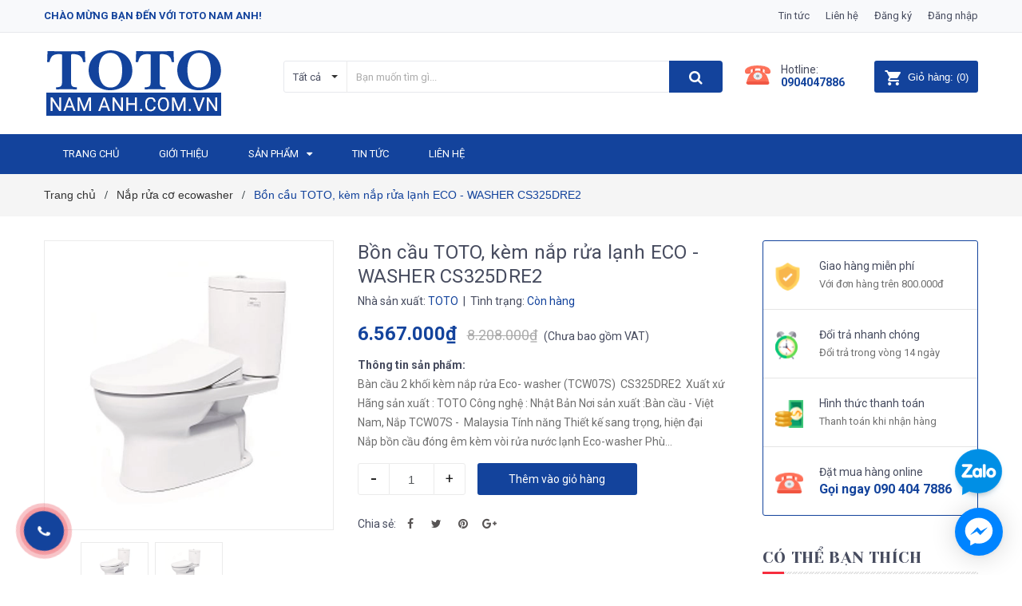

--- FILE ---
content_type: text/html; charset=utf-8
request_url: https://totonamanh.com.vn/ban-cau-hai-khoi-nap-rua-co-eco-washer-cs325dre2
body_size: 72768
content:
<!DOCTYPE html>
<html lang="vi">
	<head> 
		<!-- Google Tag Manager -->
<script>(function(w,d,s,l,i){w[l]=w[l]||[];w[l].push({'gtm.start':
new Date().getTime(),event:'gtm.js'});var f=d.getElementsByTagName(s)[0],
j=d.createElement(s),dl=l!='dataLayer'?'&l='+l:'';j.async=true;j.src=
'https://www.googletagmanager.com/gtm.js?id='+i+dl;f.parentNode.insertBefore(j,f);
})(window,document,'script','gtmDataLayer','GTM-K27SCRFH');</script>
<!-- End Google Tag Manager -->
		<!-- Google tag (gtag.js) --> <script async src="https://www.googletagmanager.com/gtag/js?id=AW-837418953"></script> <script> window.dataLayer = window.dataLayer || []; function gtag(){dataLayer.push(arguments);} gtag('js', new Date()); gtag('config', 'AW-837418953'); </script>
		<meta name="google-site-verification" content="737Yg5q4IWoeHM2eSrbyxHLNHqsKh231sM0noSbeM6A" /> 
		<meta name="google-site-verification" content="mge2rJsqcQIBVhvuAZtfk5GACvWIcuV7ch-Ilo65ILk" />
		<meta charset="UTF-8" />
		<meta name="viewport" content="width=device-width, initial-scale=1, maximum-scale=1">			
		<title>
			Bồn cầu TOTO, kèm nắp rửa lạnh ECO - WASHER CS325DRE2
			
			
			 TOTO NAM ANH			
		</title>

		<!-- ================= Page description ================== -->
		<meta name="description" content="Bàn cầu 2 khối kèm nắp rửa Eco- washer (TCW07S) CS325DRE2 Xuất xứ Hãng sản xuất : TOTO Công nghệ : Nhật Bản Nơi sản xuất :Bàn cầu - Việt Nam, Nắp TCW07S - Malaysia Tính năng Thiết kế sang trọng, hiện đại Nắp bồn cầu đóng êm kèm vòi rửa nước lạnh Eco-washer Phù hợp lắp đặt với nắp rửa điện tử WASHLET (tùy chọn) Tiết kiệ">
		<!-- ================= Meta ================== -->
		<meta name="keywords" content="Bồn cầu TOTO, kèm nắp rửa lạnh ECO - WASHER CS325DRE2, Nắp rửa cơ ecowasher, Bồn cầu toto, #napruadientu, TOTO NAM ANH, totonamanh.com.vn"/>		
		<link rel="canonical" href="https://totonamanh.com.vn/ban-cau-hai-khoi-nap-rua-co-eco-washer-cs325dre2"/>
		<meta name='revisit-after' content='1 days' />
		<meta name="robots" content="noodp,index,follow" />
		<!-- ================= Favicon ================== -->
		
		<link rel="icon" href="//bizweb.dktcdn.net/100/377/645/themes/757327/assets/favicon.png?1760611699228" type="image/x-icon" />
		
		<!-- ================= Google Fonts ================== -->
		
		
		
		<link href="//fonts.googleapis.com/css?family=Roboto:400,700" rel="stylesheet" type="text/css" media="all" />
		
		
		<link href="https://fonts.googleapis.com/css?family=Yeseva+One&amp;subset=cyrillic,cyrillic-ext,latin-ext,vietnamese" rel="stylesheet">
		<!-- Facebook Open Graph meta tags -->
		

	<meta property="og:type" content="product">
	<meta property="og:title" content="Bồn cầu TOTO, kèm nắp rửa lạnh ECO - WASHER CS325DRE2">
	
		<meta property="og:image" content="http://bizweb.dktcdn.net/thumb/grande/100/377/645/products/vietnam-ban-cau-toto-2-khoi-cs325dre2-nap-co.jpg?v=1586589257560">
		<meta property="og:image:secure_url" content="https://bizweb.dktcdn.net/thumb/grande/100/377/645/products/vietnam-ban-cau-toto-2-khoi-cs325dre2-nap-co.jpg?v=1586589257560">
	
		<meta property="og:image" content="http://bizweb.dktcdn.net/thumb/grande/100/377/645/products/screenshot-1585388372.png?v=1586589257560">
		<meta property="og:image:secure_url" content="https://bizweb.dktcdn.net/thumb/grande/100/377/645/products/screenshot-1585388372.png?v=1586589257560">
	
	<meta property="og:price:amount" content="6.567.000">
	<meta property="og:price:currency" content="VND">

<meta property="og:description" content="Bàn cầu 2 khối kèm nắp rửa Eco- washer (TCW07S) CS325DRE2 Xuất xứ Hãng sản xuất : TOTO Công nghệ : Nhật Bản Nơi sản xuất :Bàn cầu - Việt Nam, Nắp TCW07S - Malaysia Tính năng Thiết kế sang trọng, hiện đại Nắp bồn cầu đóng êm kèm vòi rửa nước lạnh Eco-washer Phù hợp lắp đặt với nắp rửa điện tử WASHLET (tùy chọn) Tiết kiệ">
<meta property="og:url" content="https://totonamanh.com.vn/ban-cau-hai-khoi-nap-rua-co-eco-washer-cs325dre2">
<meta property="og:site_name" content="TOTO NAM ANH">		

		<!-- Plugin CSS -->	
		

		<link rel="preload" as="style" type="text/css" href="//bizweb.dktcdn.net/100/377/645/themes/757327/assets/bootstrap-min.css?1760611699228">
		<link href="//bizweb.dktcdn.net/100/377/645/themes/757327/assets/bootstrap-min.css?1760611699228" rel="stylesheet" type="text/css" media="all" />

		<link rel="preload" as="style" type="text/css" href="//bizweb.dktcdn.net/100/377/645/themes/757327/assets/owl.carousel.min.css?1760611699228">
		<link href="//bizweb.dktcdn.net/100/377/645/themes/757327/assets/owl.carousel.min.css?1760611699228" rel="stylesheet" type="text/css" media="all" />	

		<link rel="preload" as="style" type="text/css" href="//bizweb.dktcdn.net/100/377/645/themes/757327/assets/base.scss.css?1760611699228">
		<link href="//bizweb.dktcdn.net/100/377/645/themes/757327/assets/base.scss.css?1760611699228" rel="stylesheet" type="text/css" media="all" />	

		<link rel="preload" as="style" type="text/css" href="//bizweb.dktcdn.net/100/377/645/themes/757327/assets/style.scss.css?1760611699228">
		<link href="//bizweb.dktcdn.net/100/377/645/themes/757327/assets/style.scss.css?1760611699228" rel="stylesheet" type="text/css" media="all" />

		<link rel="preload" as="style" type="text/css" href="//bizweb.dktcdn.net/100/377/645/themes/757327/assets/module.scss.css?1760611699228">
		<link href="//bizweb.dktcdn.net/100/377/645/themes/757327/assets/module.scss.css?1760611699228" rel="stylesheet" type="text/css" media="all" />

		<link rel="preload" as="style" type="text/css" href="//bizweb.dktcdn.net/100/377/645/themes/757327/assets/responsive.scss.css?1760611699228">
		<link href="//bizweb.dktcdn.net/100/377/645/themes/757327/assets/responsive.scss.css?1760611699228" rel="stylesheet" type="text/css" media="all" />

		<!-- Header JS -->	
		<script>
/*! jQuery v2.2.3 | (c) jQuery Foundation | jquery.org/license */ 
!function(a,b){"object"==typeof module&&"object"==typeof module.exports?module.exports=a.document?b(a,!0):function(a){if(!a.document)throw new Error("jQuery requires a window with a document");return b(a)}:b(a)}("undefined"!=typeof window?window:this,function(a,b){var c=[],d=a.document,e=c.slice,f=c.concat,g=c.push,h=c.indexOf,i={},j=i.toString,k=i.hasOwnProperty,l={},m="2.2.3",n=function(a,b){return new n.fn.init(a,b)},o=/^[\s\uFEFF\xA0]+|[\s\uFEFF\xA0]+$/g,p=/^-ms-/,q=/-([\da-z])/gi,r=function(a,b){return b.toUpperCase()};n.fn=n.prototype={jquery:m,constructor:n,selector:"",length:0,toArray:function(){return e.call(this)},get:function(a){return null!=a?0>a?this[a+this.length]:this[a]:e.call(this)},pushStack:function(a){var b=n.merge(this.constructor(),a);return b.prevObject=this,b.context=this.context,b},each:function(a){return n.each(this,a)},map:function(a){return this.pushStack(n.map(this,function(b,c){return a.call(b,c,b)}))},slice:function(){return this.pushStack(e.apply(this,arguments))},first:function(){return this.eq(0)},last:function(){return this.eq(-1)},eq:function(a){var b=this.length,c=+a+(0>a?b:0);return this.pushStack(c>=0&&b>c?[this[c]]:[])},end:function(){return this.prevObject||this.constructor()},push:g,sort:c.sort,splice:c.splice},n.extend=n.fn.extend=function(){var a,b,c,d,e,f,g=arguments[0]||{},h=1,i=arguments.length,j=!1;for("boolean"==typeof g&&(j=g,g=arguments[h]||{},h++),"object"==typeof g||n.isFunction(g)||(g={}),h===i&&(g=this,h--);i>h;h++)if(null!=(a=arguments[h]))for(b in a)c=g[b],d=a[b],g!==d&&(j&&d&&(n.isPlainObject(d)||(e=n.isArray(d)))?(e?(e=!1,f=c&&n.isArray(c)?c:[]):f=c&&n.isPlainObject(c)?c:{},g[b]=n.extend(j,f,d)):void 0!==d&&(g[b]=d));return g},n.extend({expando:"jQuery"+(m+Math.random()).replace(/\D/g,""),isReady:!0,error:function(a){throw new Error(a)},noop:function(){},isFunction:function(a){return"function"===n.type(a)},isArray:Array.isArray,isWindow:function(a){return null!=a&&a===a.window},isNumeric:function(a){var b=a&&a.toString();return!n.isArray(a)&&b-parseFloat(b)+1>=0},isPlainObject:function(a){var b;if("object"!==n.type(a)||a.nodeType||n.isWindow(a))return!1;if(a.constructor&&!k.call(a,"constructor")&&!k.call(a.constructor.prototype||{},"isPrototypeOf"))return!1;for(b in a);return void 0===b||k.call(a,b)},isEmptyObject:function(a){var b;for(b in a)return!1;return!0},type:function(a){return null==a?a+"":"object"==typeof a||"function"==typeof a?i[j.call(a)]||"object":typeof a},globalEval:function(a){var b,c=eval;a=n.trim(a),a&&(1===a.indexOf("use strict")?(b=d.createElement("script"),b.text=a,d.head.appendChild(b).parentNode.removeChild(b)):c(a))},camelCase:function(a){return a.replace(p,"ms-").replace(q,r)},nodeName:function(a,b){return a.nodeName&&a.nodeName.toLowerCase()===b.toLowerCase()},each:function(a,b){var c,d=0;if(s(a)){for(c=a.length;c>d;d++)if(b.call(a[d],d,a[d])===!1)break}else for(d in a)if(b.call(a[d],d,a[d])===!1)break;return a},trim:function(a){return null==a?"":(a+"").replace(o,"")},makeArray:function(a,b){var c=b||[];return null!=a&&(s(Object(a))?n.merge(c,"string"==typeof a?[a]:a):g.call(c,a)),c},inArray:function(a,b,c){return null==b?-1:h.call(b,a,c)},merge:function(a,b){for(var c=+b.length,d=0,e=a.length;c>d;d++)a[e++]=b[d];return a.length=e,a},grep:function(a,b,c){for(var d,e=[],f=0,g=a.length,h=!c;g>f;f++)d=!b(a[f],f),d!==h&&e.push(a[f]);return e},map:function(a,b,c){var d,e,g=0,h=[];if(s(a))for(d=a.length;d>g;g++)e=b(a[g],g,c),null!=e&&h.push(e);else for(g in a)e=b(a[g],g,c),null!=e&&h.push(e);return f.apply([],h)},guid:1,proxy:function(a,b){var c,d,f;return"string"==typeof b&&(c=a[b],b=a,a=c),n.isFunction(a)?(d=e.call(arguments,2),f=function(){return a.apply(b||this,d.concat(e.call(arguments)))},f.guid=a.guid=a.guid||n.guid++,f):void 0},now:Date.now,support:l}),"function"==typeof Symbol&&(n.fn[Symbol.iterator]=c[Symbol.iterator]),n.each("Boolean Number String Function Array Date RegExp Object Error Symbol".split(" "),function(a,b){i["[object "+b+"]"]=b.toLowerCase()});function s(a){var b=!!a&&"length"in a&&a.length,c=n.type(a);return"function"===c||n.isWindow(a)?!1:"array"===c||0===b||"number"==typeof b&&b>0&&b-1 in a}var t=function(a){var b,c,d,e,f,g,h,i,j,k,l,m,n,o,p,q,r,s,t,u="sizzle"+1*new Date,v=a.document,w=0,x=0,y=ga(),z=ga(),A=ga(),B=function(a,b){return a===b&&(l=!0),0},C=1<<31,D={}.hasOwnProperty,E=[],F=E.pop,G=E.push,H=E.push,I=E.slice,J=function(a,b){for(var c=0,d=a.length;d>c;c++)if(a[c]===b)return c;return-1},K="checked|selected|async|autofocus|autoplay|controls|defer|disabled|hidden|ismap|loop|multiple|open|readonly|required|scoped",L="[\\x20\\t\\r\\n\\f]",M="(?:\\\\.|[\\w-]|[^\\x00-\\xa0])+",N="\\["+L+"*("+M+")(?:"+L+"*([*^$|!~]?=)"+L+"*(?:'((?:\\\\.|[^\\\\'])*)'|\"((?:\\\\.|[^\\\\\"])*)\"|("+M+"))|)"+L+"*\\]",O=":("+M+")(?:\\((('((?:\\\\.|[^\\\\'])*)'|\"((?:\\\\.|[^\\\\\"])*)\")|((?:\\\\.|[^\\\\()[\\]]|"+N+")*)|.*)\\)|)",P=new RegExp(L+"+","g"),Q=new RegExp("^"+L+"+|((?:^|[^\\\\])(?:\\\\.)*)"+L+"+$","g"),R=new RegExp("^"+L+"*,"+L+"*"),S=new RegExp("^"+L+"*([>+~]|"+L+")"+L+"*"),T=new RegExp("="+L+"*([^\\]'\"]*?)"+L+"*\\]","g"),U=new RegExp(O),V=new RegExp("^"+M+"$"),W={ID:new RegExp("^#("+M+")"),CLASS:new RegExp("^\\.("+M+")"),TAG:new RegExp("^("+M+"|[*])"),ATTR:new RegExp("^"+N),PSEUDO:new RegExp("^"+O),CHILD:new RegExp("^:(only|first|last|nth|nth-last)-(child|of-type)(?:\\("+L+"*(even|odd|(([+-]|)(\\d*)n|)"+L+"*(?:([+-]|)"+L+"*(\\d+)|))"+L+"*\\)|)","i"),bool:new RegExp("^(?:"+K+")$","i"),needsContext:new RegExp("^"+L+"*[>+~]|:(even|odd|eq|gt|lt|nth|first|last)(?:\\("+L+"*((?:-\\d)?\\d*)"+L+"*\\)|)(?=[^-]|$)","i")},X=/^(?:input|select|textarea|button)$/i,Y=/^h\d$/i,Z=/^[^{]+\{\s*\[native \w/,$=/^(?:#([\w-]+)|(\w+)|\.([\w-]+))$/,_=/[+~]/,aa=/'|\\/g,ba=new RegExp("\\\\([\\da-f]{1,6}"+L+"?|("+L+")|.)","ig"),ca=function(a,b,c){var d="0x"+b-65536;return d!==d||c?b:0>d?String.fromCharCode(d+65536):String.fromCharCode(d>>10|55296,1023&d|56320)},da=function(){m()};try{H.apply(E=I.call(v.childNodes),v.childNodes),E[v.childNodes.length].nodeType}catch(ea){H={apply:E.length?function(a,b){G.apply(a,I.call(b))}:function(a,b){var c=a.length,d=0;while(a[c++]=b[d++]);a.length=c-1}}}function fa(a,b,d,e){var f,h,j,k,l,o,r,s,w=b&&b.ownerDocument,x=b?b.nodeType:9;if(d=d||[],"string"!=typeof a||!a||1!==x&&9!==x&&11!==x)return d;if(!e&&((b?b.ownerDocument||b:v)!==n&&m(b),b=b||n,p)){if(11!==x&&(o=$.exec(a)))if(f=o[1]){if(9===x){if(!(j=b.getElementById(f)))return d;if(j.id===f)return d.push(j),d}else if(w&&(j=w.getElementById(f))&&t(b,j)&&j.id===f)return d.push(j),d}else{if(o[2])return H.apply(d,b.getElementsByTagName(a)),d;if((f=o[3])&&c.getElementsByClassName&&b.getElementsByClassName)return H.apply(d,b.getElementsByClassName(f)),d}if(c.qsa&&!A[a+" "]&&(!q||!q.test(a))){if(1!==x)w=b,s=a;else if("object"!==b.nodeName.toLowerCase()){(k=b.getAttribute("id"))?k=k.replace(aa,"\\$&"):b.setAttribute("id",k=u),r=g(a),h=r.length,l=V.test(k)?"#"+k:"[id='"+k+"']";while(h--)r[h]=l+" "+qa(r[h]);s=r.join(","),w=_.test(a)&&oa(b.parentNode)||b}if(s)try{return H.apply(d,w.querySelectorAll(s)),d}catch(y){}finally{k===u&&b.removeAttribute("id")}}}return i(a.replace(Q,"$1"),b,d,e)}function ga(){var a=[];function b(c,e){return a.push(c+" ")>d.cacheLength&&delete b[a.shift()],b[c+" "]=e}return b}function ha(a){return a[u]=!0,a}function ia(a){var b=n.createElement("div");try{return!!a(b)}catch(c){return!1}finally{b.parentNode&&b.parentNode.removeChild(b),b=null}}function ja(a,b){var c=a.split("|"),e=c.length;while(e--)d.attrHandle[c[e]]=b}function ka(a,b){var c=b&&a,d=c&&1===a.nodeType&&1===b.nodeType&&(~b.sourceIndex||C)-(~a.sourceIndex||C);if(d)return d;if(c)while(c=c.nextSibling)if(c===b)return-1;return a?1:-1}function la(a){return function(b){var c=b.nodeName.toLowerCase();return"input"===c&&b.type===a}}function ma(a){return function(b){var c=b.nodeName.toLowerCase();return("input"===c||"button"===c)&&b.type===a}}function na(a){return ha(function(b){return b=+b,ha(function(c,d){var e,f=a([],c.length,b),g=f.length;while(g--)c[e=f[g]]&&(c[e]=!(d[e]=c[e]))})})}function oa(a){return a&&"undefined"!=typeof a.getElementsByTagName&&a}c=fa.support={},f=fa.isXML=function(a){var b=a&&(a.ownerDocument||a).documentElement;return b?"HTML"!==b.nodeName:!1},m=fa.setDocument=function(a){var b,e,g=a?a.ownerDocument||a:v;return g!==n&&9===g.nodeType&&g.documentElement?(n=g,o=n.documentElement,p=!f(n),(e=n.defaultView)&&e.top!==e&&(e.addEventListener?e.addEventListener("unload",da,!1):e.attachEvent&&e.attachEvent("onunload",da)),c.attributes=ia(function(a){return a.className="i",!a.getAttribute("className")}),c.getElementsByTagName=ia(function(a){return a.appendChild(n.createComment("")),!a.getElementsByTagName("*").length}),c.getElementsByClassName=Z.test(n.getElementsByClassName),c.getById=ia(function(a){return o.appendChild(a).id=u,!n.getElementsByName||!n.getElementsByName(u).length}),c.getById?(d.find.ID=function(a,b){if("undefined"!=typeof b.getElementById&&p){var c=b.getElementById(a);return c?[c]:[]}},d.filter.ID=function(a){var b=a.replace(ba,ca);return function(a){return a.getAttribute("id")===b}}):(delete d.find.ID,d.filter.ID=function(a){var b=a.replace(ba,ca);return function(a){var c="undefined"!=typeof a.getAttributeNode&&a.getAttributeNode("id");return c&&c.value===b}}),d.find.TAG=c.getElementsByTagName?function(a,b){return"undefined"!=typeof b.getElementsByTagName?b.getElementsByTagName(a):c.qsa?b.querySelectorAll(a):void 0}:function(a,b){var c,d=[],e=0,f=b.getElementsByTagName(a);if("*"===a){while(c=f[e++])1===c.nodeType&&d.push(c);return d}return f},d.find.CLASS=c.getElementsByClassName&&function(a,b){return"undefined"!=typeof b.getElementsByClassName&&p?b.getElementsByClassName(a):void 0},r=[],q=[],(c.qsa=Z.test(n.querySelectorAll))&&(ia(function(a){o.appendChild(a).innerHTML="<a id='"+u+"'></a><select id='"+u+"-\r\\' msallowcapture=''><option selected=''></option></select>",a.querySelectorAll("[msallowcapture^='']").length&&q.push("[*^$]="+L+"*(?:''|\"\")"),a.querySelectorAll("[selected]").length||q.push("\\["+L+"*(?:value|"+K+")"),a.querySelectorAll("[id~="+u+"-]").length||q.push("~="),a.querySelectorAll(":checked").length||q.push(":checked"),a.querySelectorAll("a#"+u+"+*").length||q.push(".#.+[+~]")}),ia(function(a){var b=n.createElement("input");b.setAttribute("type","hidden"),a.appendChild(b).setAttribute("name","D"),a.querySelectorAll("[name=d]").length&&q.push("name"+L+"*[*^$|!~]?="),a.querySelectorAll(":enabled").length||q.push(":enabled",":disabled"),a.querySelectorAll("*,:x"),q.push(",.*:")})),(c.matchesSelector=Z.test(s=o.matches||o.webkitMatchesSelector||o.mozMatchesSelector||o.oMatchesSelector||o.msMatchesSelector))&&ia(function(a){c.disconnectedMatch=s.call(a,"div"),s.call(a,"[s!='']:x"),r.push("!=",O)}),q=q.length&&new RegExp(q.join("|")),r=r.length&&new RegExp(r.join("|")),b=Z.test(o.compareDocumentPosition),t=b||Z.test(o.contains)?function(a,b){var c=9===a.nodeType?a.documentElement:a,d=b&&b.parentNode;return a===d||!(!d||1!==d.nodeType||!(c.contains?c.contains(d):a.compareDocumentPosition&&16&a.compareDocumentPosition(d)))}:function(a,b){if(b)while(b=b.parentNode)if(b===a)return!0;return!1},B=b?function(a,b){if(a===b)return l=!0,0;var d=!a.compareDocumentPosition-!b.compareDocumentPosition;return d?d:(d=(a.ownerDocument||a)===(b.ownerDocument||b)?a.compareDocumentPosition(b):1,1&d||!c.sortDetached&&b.compareDocumentPosition(a)===d?a===n||a.ownerDocument===v&&t(v,a)?-1:b===n||b.ownerDocument===v&&t(v,b)?1:k?J(k,a)-J(k,b):0:4&d?-1:1)}:function(a,b){if(a===b)return l=!0,0;var c,d=0,e=a.parentNode,f=b.parentNode,g=[a],h=[b];if(!e||!f)return a===n?-1:b===n?1:e?-1:f?1:k?J(k,a)-J(k,b):0;if(e===f)return ka(a,b);c=a;while(c=c.parentNode)g.unshift(c);c=b;while(c=c.parentNode)h.unshift(c);while(g[d]===h[d])d++;return d?ka(g[d],h[d]):g[d]===v?-1:h[d]===v?1:0},n):n},fa.matches=function(a,b){return fa(a,null,null,b)},fa.matchesSelector=function(a,b){if((a.ownerDocument||a)!==n&&m(a),b=b.replace(T,"='$1']"),c.matchesSelector&&p&&!A[b+" "]&&(!r||!r.test(b))&&(!q||!q.test(b)))try{var d=s.call(a,b);if(d||c.disconnectedMatch||a.document&&11!==a.document.nodeType)return d}catch(e){}return fa(b,n,null,[a]).length>0},fa.contains=function(a,b){return(a.ownerDocument||a)!==n&&m(a),t(a,b)},fa.attr=function(a,b){(a.ownerDocument||a)!==n&&m(a);var e=d.attrHandle[b.toLowerCase()],f=e&&D.call(d.attrHandle,b.toLowerCase())?e(a,b,!p):void 0;return void 0!==f?f:c.attributes||!p?a.getAttribute(b):(f=a.getAttributeNode(b))&&f.specified?f.value:null},fa.error=function(a){throw new Error("Syntax error, unrecognized expression: "+a)},fa.uniqueSort=function(a){var b,d=[],e=0,f=0;if(l=!c.detectDuplicates,k=!c.sortStable&&a.slice(0),a.sort(B),l){while(b=a[f++])b===a[f]&&(e=d.push(f));while(e--)a.splice(d[e],1)}return k=null,a},e=fa.getText=function(a){var b,c="",d=0,f=a.nodeType;if(f){if(1===f||9===f||11===f){if("string"==typeof a.textContent)return a.textContent;for(a=a.firstChild;a;a=a.nextSibling)c+=e(a)}else if(3===f||4===f)return a.nodeValue}else while(b=a[d++])c+=e(b);return c},d=fa.selectors={cacheLength:50,createPseudo:ha,match:W,attrHandle:{},find:{},relative:{">":{dir:"parentNode",first:!0}," ":{dir:"parentNode"},"+":{dir:"previousSibling",first:!0},"~":{dir:"previousSibling"}},preFilter:{ATTR:function(a){return a[1]=a[1].replace(ba,ca),a[3]=(a[3]||a[4]||a[5]||"").replace(ba,ca),"~="===a[2]&&(a[3]=" "+a[3]+" "),a.slice(0,4)},CHILD:function(a){return a[1]=a[1].toLowerCase(),"nth"===a[1].slice(0,3)?(a[3]||fa.error(a[0]),a[4]=+(a[4]?a[5]+(a[6]||1):2*("even"===a[3]||"odd"===a[3])),a[5]=+(a[7]+a[8]||"odd"===a[3])):a[3]&&fa.error(a[0]),a},PSEUDO:function(a){var b,c=!a[6]&&a[2];return W.CHILD.test(a[0])?null:(a[3]?a[2]=a[4]||a[5]||"":c&&U.test(c)&&(b=g(c,!0))&&(b=c.indexOf(")",c.length-b)-c.length)&&(a[0]=a[0].slice(0,b),a[2]=c.slice(0,b)),a.slice(0,3))}},filter:{TAG:function(a){var b=a.replace(ba,ca).toLowerCase();return"*"===a?function(){return!0}:function(a){return a.nodeName&&a.nodeName.toLowerCase()===b}},CLASS:function(a){var b=y[a+" "];return b||(b=new RegExp("(^|"+L+")"+a+"("+L+"|$)"))&&y(a,function(a){return b.test("string"==typeof a.className&&a.className||"undefined"!=typeof a.getAttribute&&a.getAttribute("class")||"")})},ATTR:function(a,b,c){return function(d){var e=fa.attr(d,a);return null==e?"!="===b:b?(e+="","="===b?e===c:"!="===b?e!==c:"^="===b?c&&0===e.indexOf(c):"*="===b?c&&e.indexOf(c)>-1:"$="===b?c&&e.slice(-c.length)===c:"~="===b?(" "+e.replace(P," ")+" ").indexOf(c)>-1:"|="===b?e===c||e.slice(0,c.length+1)===c+"-":!1):!0}},CHILD:function(a,b,c,d,e){var f="nth"!==a.slice(0,3),g="last"!==a.slice(-4),h="of-type"===b;return 1===d&&0===e?function(a){return!!a.parentNode}:function(b,c,i){var j,k,l,m,n,o,p=f!==g?"nextSibling":"previousSibling",q=b.parentNode,r=h&&b.nodeName.toLowerCase(),s=!i&&!h,t=!1;if(q){if(f){while(p){m=b;while(m=m[p])if(h?m.nodeName.toLowerCase()===r:1===m.nodeType)return!1;o=p="only"===a&&!o&&"nextSibling"}return!0}if(o=[g?q.firstChild:q.lastChild],g&&s){m=q,l=m[u]||(m[u]={}),k=l[m.uniqueID]||(l[m.uniqueID]={}),j=k[a]||[],n=j[0]===w&&j[1],t=n&&j[2],m=n&&q.childNodes[n];while(m=++n&&m&&m[p]||(t=n=0)||o.pop())if(1===m.nodeType&&++t&&m===b){k[a]=[w,n,t];break}}else if(s&&(m=b,l=m[u]||(m[u]={}),k=l[m.uniqueID]||(l[m.uniqueID]={}),j=k[a]||[],n=j[0]===w&&j[1],t=n),t===!1)while(m=++n&&m&&m[p]||(t=n=0)||o.pop())if((h?m.nodeName.toLowerCase()===r:1===m.nodeType)&&++t&&(s&&(l=m[u]||(m[u]={}),k=l[m.uniqueID]||(l[m.uniqueID]={}),k[a]=[w,t]),m===b))break;return t-=e,t===d||t%d===0&&t/d>=0}}},PSEUDO:function(a,b){var c,e=d.pseudos[a]||d.setFilters[a.toLowerCase()]||fa.error("unsupported pseudo: "+a);return e[u]?e(b):e.length>1?(c=[a,a,"",b],d.setFilters.hasOwnProperty(a.toLowerCase())?ha(function(a,c){var d,f=e(a,b),g=f.length;while(g--)d=J(a,f[g]),a[d]=!(c[d]=f[g])}):function(a){return e(a,0,c)}):e}},pseudos:{not:ha(function(a){var b=[],c=[],d=h(a.replace(Q,"$1"));return d[u]?ha(function(a,b,c,e){var f,g=d(a,null,e,[]),h=a.length;while(h--)(f=g[h])&&(a[h]=!(b[h]=f))}):function(a,e,f){return b[0]=a,d(b,null,f,c),b[0]=null,!c.pop()}}),has:ha(function(a){return function(b){return fa(a,b).length>0}}),contains:ha(function(a){return a=a.replace(ba,ca),function(b){return(b.textContent||b.innerText||e(b)).indexOf(a)>-1}}),lang:ha(function(a){return V.test(a||"")||fa.error("unsupported lang: "+a),a=a.replace(ba,ca).toLowerCase(),function(b){var c;do if(c=p?b.lang:b.getAttribute("xml:lang")||b.getAttribute("lang"))return c=c.toLowerCase(),c===a||0===c.indexOf(a+"-");while((b=b.parentNode)&&1===b.nodeType);return!1}}),target:function(b){var c=a.location&&a.location.hash;return c&&c.slice(1)===b.id},root:function(a){return a===o},focus:function(a){return a===n.activeElement&&(!n.hasFocus||n.hasFocus())&&!!(a.type||a.href||~a.tabIndex)},enabled:function(a){return a.disabled===!1},disabled:function(a){return a.disabled===!0},checked:function(a){var b=a.nodeName.toLowerCase();return"input"===b&&!!a.checked||"option"===b&&!!a.selected},selected:function(a){return a.parentNode&&a.parentNode.selectedIndex,a.selected===!0},empty:function(a){for(a=a.firstChild;a;a=a.nextSibling)if(a.nodeType<6)return!1;return!0},parent:function(a){return!d.pseudos.empty(a)},header:function(a){return Y.test(a.nodeName)},input:function(a){return X.test(a.nodeName)},button:function(a){var b=a.nodeName.toLowerCase();return"input"===b&&"button"===a.type||"button"===b},text:function(a){var b;return"input"===a.nodeName.toLowerCase()&&"text"===a.type&&(null==(b=a.getAttribute("type"))||"text"===b.toLowerCase())},first:na(function(){return[0]}),last:na(function(a,b){return[b-1]}),eq:na(function(a,b,c){return[0>c?c+b:c]}),even:na(function(a,b){for(var c=0;b>c;c+=2)a.push(c);return a}),odd:na(function(a,b){for(var c=1;b>c;c+=2)a.push(c);return a}),lt:na(function(a,b,c){for(var d=0>c?c+b:c;--d>=0;)a.push(d);return a}),gt:na(function(a,b,c){for(var d=0>c?c+b:c;++d<b;)a.push(d);return a})}},d.pseudos.nth=d.pseudos.eq;for(b in{radio:!0,checkbox:!0,file:!0,password:!0,image:!0})d.pseudos[b]=la(b);for(b in{submit:!0,reset:!0})d.pseudos[b]=ma(b);function pa(){}pa.prototype=d.filters=d.pseudos,d.setFilters=new pa,g=fa.tokenize=function(a,b){var c,e,f,g,h,i,j,k=z[a+" "];if(k)return b?0:k.slice(0);h=a,i=[],j=d.preFilter;while(h){c&&!(e=R.exec(h))||(e&&(h=h.slice(e[0].length)||h),i.push(f=[])),c=!1,(e=S.exec(h))&&(c=e.shift(),f.push({value:c,type:e[0].replace(Q," ")}),h=h.slice(c.length));for(g in d.filter)!(e=W[g].exec(h))||j[g]&&!(e=j[g](e))||(c=e.shift(),f.push({value:c,type:g,matches:e}),h=h.slice(c.length));if(!c)break}return b?h.length:h?fa.error(a):z(a,i).slice(0)};function qa(a){for(var b=0,c=a.length,d="";c>b;b++)d+=a[b].value;return d}function ra(a,b,c){var d=b.dir,e=c&&"parentNode"===d,f=x++;return b.first?function(b,c,f){while(b=b[d])if(1===b.nodeType||e)return a(b,c,f)}:function(b,c,g){var h,i,j,k=[w,f];if(g){while(b=b[d])if((1===b.nodeType||e)&&a(b,c,g))return!0}else while(b=b[d])if(1===b.nodeType||e){if(j=b[u]||(b[u]={}),i=j[b.uniqueID]||(j[b.uniqueID]={}),(h=i[d])&&h[0]===w&&h[1]===f)return k[2]=h[2];if(i[d]=k,k[2]=a(b,c,g))return!0}}}function sa(a){return a.length>1?function(b,c,d){var e=a.length;while(e--)if(!a[e](b,c,d))return!1;return!0}:a[0]}function ta(a,b,c){for(var d=0,e=b.length;e>d;d++)fa(a,b[d],c);return c}function ua(a,b,c,d,e){for(var f,g=[],h=0,i=a.length,j=null!=b;i>h;h++)(f=a[h])&&(c&&!c(f,d,e)||(g.push(f),j&&b.push(h)));return g}function va(a,b,c,d,e,f){return d&&!d[u]&&(d=va(d)),e&&!e[u]&&(e=va(e,f)),ha(function(f,g,h,i){var j,k,l,m=[],n=[],o=g.length,p=f||ta(b||"*",h.nodeType?[h]:h,[]),q=!a||!f&&b?p:ua(p,m,a,h,i),r=c?e||(f?a:o||d)?[]:g:q;if(c&&c(q,r,h,i),d){j=ua(r,n),d(j,[],h,i),k=j.length;while(k--)(l=j[k])&&(r[n[k]]=!(q[n[k]]=l))}if(f){if(e||a){if(e){j=[],k=r.length;while(k--)(l=r[k])&&j.push(q[k]=l);e(null,r=[],j,i)}k=r.length;while(k--)(l=r[k])&&(j=e?J(f,l):m[k])>-1&&(f[j]=!(g[j]=l))}}else r=ua(r===g?r.splice(o,r.length):r),e?e(null,g,r,i):H.apply(g,r)})}function wa(a){for(var b,c,e,f=a.length,g=d.relative[a[0].type],h=g||d.relative[" "],i=g?1:0,k=ra(function(a){return a===b},h,!0),l=ra(function(a){return J(b,a)>-1},h,!0),m=[function(a,c,d){var e=!g&&(d||c!==j)||((b=c).nodeType?k(a,c,d):l(a,c,d));return b=null,e}];f>i;i++)if(c=d.relative[a[i].type])m=[ra(sa(m),c)];else{if(c=d.filter[a[i].type].apply(null,a[i].matches),c[u]){for(e=++i;f>e;e++)if(d.relative[a[e].type])break;return va(i>1&&sa(m),i>1&&qa(a.slice(0,i-1).concat({value:" "===a[i-2].type?"*":""})).replace(Q,"$1"),c,e>i&&wa(a.slice(i,e)),f>e&&wa(a=a.slice(e)),f>e&&qa(a))}m.push(c)}return sa(m)}function xa(a,b){var c=b.length>0,e=a.length>0,f=function(f,g,h,i,k){var l,o,q,r=0,s="0",t=f&&[],u=[],v=j,x=f||e&&d.find.TAG("*",k),y=w+=null==v?1:Math.random()||.1,z=x.length;for(k&&(j=g===n||g||k);s!==z&&null!=(l=x[s]);s++){if(e&&l){o=0,g||l.ownerDocument===n||(m(l),h=!p);while(q=a[o++])if(q(l,g||n,h)){i.push(l);break}k&&(w=y)}c&&((l=!q&&l)&&r--,f&&t.push(l))}if(r+=s,c&&s!==r){o=0;while(q=b[o++])q(t,u,g,h);if(f){if(r>0)while(s--)t[s]||u[s]||(u[s]=F.call(i));u=ua(u)}H.apply(i,u),k&&!f&&u.length>0&&r+b.length>1&&fa.uniqueSort(i)}return k&&(w=y,j=v),t};return c?ha(f):f}return h=fa.compile=function(a,b){var c,d=[],e=[],f=A[a+" "];if(!f){b||(b=g(a)),c=b.length;while(c--)f=wa(b[c]),f[u]?d.push(f):e.push(f);f=A(a,xa(e,d)),f.selector=a}return f},i=fa.select=function(a,b,e,f){var i,j,k,l,m,n="function"==typeof a&&a,o=!f&&g(a=n.selector||a);if(e=e||[],1===o.length){if(j=o[0]=o[0].slice(0),j.length>2&&"ID"===(k=j[0]).type&&c.getById&&9===b.nodeType&&p&&d.relative[j[1].type]){if(b=(d.find.ID(k.matches[0].replace(ba,ca),b)||[])[0],!b)return e;n&&(b=b.parentNode),a=a.slice(j.shift().value.length)}i=W.needsContext.test(a)?0:j.length;while(i--){if(k=j[i],d.relative[l=k.type])break;if((m=d.find[l])&&(f=m(k.matches[0].replace(ba,ca),_.test(j[0].type)&&oa(b.parentNode)||b))){if(j.splice(i,1),a=f.length&&qa(j),!a)return H.apply(e,f),e;break}}}return(n||h(a,o))(f,b,!p,e,!b||_.test(a)&&oa(b.parentNode)||b),e},c.sortStable=u.split("").sort(B).join("")===u,c.detectDuplicates=!!l,m(),c.sortDetached=ia(function(a){return 1&a.compareDocumentPosition(n.createElement("div"))}),ia(function(a){return a.innerHTML="<a href='#'></a>","#"===a.firstChild.getAttribute("href")})||ja("type|href|height|width",function(a,b,c){return c?void 0:a.getAttribute(b,"type"===b.toLowerCase()?1:2)}),c.attributes&&ia(function(a){return a.innerHTML="<input/>",a.firstChild.setAttribute("value",""),""===a.firstChild.getAttribute("value")})||ja("value",function(a,b,c){return c||"input"!==a.nodeName.toLowerCase()?void 0:a.defaultValue}),ia(function(a){return null==a.getAttribute("disabled")})||ja(K,function(a,b,c){var d;return c?void 0:a[b]===!0?b.toLowerCase():(d=a.getAttributeNode(b))&&d.specified?d.value:null}),fa}(a);n.find=t,n.expr=t.selectors,n.expr[":"]=n.expr.pseudos,n.uniqueSort=n.unique=t.uniqueSort,n.text=t.getText,n.isXMLDoc=t.isXML,n.contains=t.contains;var u=function(a,b,c){var d=[],e=void 0!==c;while((a=a[b])&&9!==a.nodeType)if(1===a.nodeType){if(e&&n(a).is(c))break;d.push(a)}return d},v=function(a,b){for(var c=[];a;a=a.nextSibling)1===a.nodeType&&a!==b&&c.push(a);return c},w=n.expr.match.needsContext,x=/^<([\w-]+)\s*\/?>(?:<\/\1>|)$/,y=/^.[^:#\[\.,]*$/;function z(a,b,c){if(n.isFunction(b))return n.grep(a,function(a,d){return!!b.call(a,d,a)!==c});if(b.nodeType)return n.grep(a,function(a){return a===b!==c});if("string"==typeof b){if(y.test(b))return n.filter(b,a,c);b=n.filter(b,a)}return n.grep(a,function(a){return h.call(b,a)>-1!==c})}n.filter=function(a,b,c){var d=b[0];return c&&(a=":not("+a+")"),1===b.length&&1===d.nodeType?n.find.matchesSelector(d,a)?[d]:[]:n.find.matches(a,n.grep(b,function(a){return 1===a.nodeType}))},n.fn.extend({find:function(a){var b,c=this.length,d=[],e=this;if("string"!=typeof a)return this.pushStack(n(a).filter(function(){for(b=0;c>b;b++)if(n.contains(e[b],this))return!0}));for(b=0;c>b;b++)n.find(a,e[b],d);return d=this.pushStack(c>1?n.unique(d):d),d.selector=this.selector?this.selector+" "+a:a,d},filter:function(a){return this.pushStack(z(this,a||[],!1))},not:function(a){return this.pushStack(z(this,a||[],!0))},is:function(a){return!!z(this,"string"==typeof a&&w.test(a)?n(a):a||[],!1).length}});var A,B=/^(?:\s*(<[\w\W]+>)[^>]*|#([\w-]*))$/,C=n.fn.init=function(a,b,c){var e,f;if(!a)return this;if(c=c||A,"string"==typeof a){if(e="<"===a[0]&&">"===a[a.length-1]&&a.length>=3?[null,a,null]:B.exec(a),!e||!e[1]&&b)return!b||b.jquery?(b||c).find(a):this.constructor(b).find(a);if(e[1]){if(b=b instanceof n?b[0]:b,n.merge(this,n.parseHTML(e[1],b&&b.nodeType?b.ownerDocument||b:d,!0)),x.test(e[1])&&n.isPlainObject(b))for(e in b)n.isFunction(this[e])?this[e](b[e]):this.attr(e,b[e]);return this}return f=d.getElementById(e[2]),f&&f.parentNode&&(this.length=1,this[0]=f),this.context=d,this.selector=a,this}return a.nodeType?(this.context=this[0]=a,this.length=1,this):n.isFunction(a)?void 0!==c.ready?c.ready(a):a(n):(void 0!==a.selector&&(this.selector=a.selector,this.context=a.context),n.makeArray(a,this))};C.prototype=n.fn,A=n(d);var D=/^(?:parents|prev(?:Until|All))/,E={children:!0,contents:!0,next:!0,prev:!0};n.fn.extend({has:function(a){var b=n(a,this),c=b.length;return this.filter(function(){for(var a=0;c>a;a++)if(n.contains(this,b[a]))return!0})},closest:function(a,b){for(var c,d=0,e=this.length,f=[],g=w.test(a)||"string"!=typeof a?n(a,b||this.context):0;e>d;d++)for(c=this[d];c&&c!==b;c=c.parentNode)if(c.nodeType<11&&(g?g.index(c)>-1:1===c.nodeType&&n.find.matchesSelector(c,a))){f.push(c);break}return this.pushStack(f.length>1?n.uniqueSort(f):f)},index:function(a){return a?"string"==typeof a?h.call(n(a),this[0]):h.call(this,a.jquery?a[0]:a):this[0]&&this[0].parentNode?this.first().prevAll().length:-1},add:function(a,b){return this.pushStack(n.uniqueSort(n.merge(this.get(),n(a,b))))},addBack:function(a){return this.add(null==a?this.prevObject:this.prevObject.filter(a))}});function F(a,b){while((a=a[b])&&1!==a.nodeType);return a}n.each({parent:function(a){var b=a.parentNode;return b&&11!==b.nodeType?b:null},parents:function(a){return u(a,"parentNode")},parentsUntil:function(a,b,c){return u(a,"parentNode",c)},next:function(a){return F(a,"nextSibling")},prev:function(a){return F(a,"previousSibling")},nextAll:function(a){return u(a,"nextSibling")},prevAll:function(a){return u(a,"previousSibling")},nextUntil:function(a,b,c){return u(a,"nextSibling",c)},prevUntil:function(a,b,c){return u(a,"previousSibling",c)},siblings:function(a){return v((a.parentNode||{}).firstChild,a)},children:function(a){return v(a.firstChild)},contents:function(a){return a.contentDocument||n.merge([],a.childNodes)}},function(a,b){n.fn[a]=function(c,d){var e=n.map(this,b,c);return"Until"!==a.slice(-5)&&(d=c),d&&"string"==typeof d&&(e=n.filter(d,e)),this.length>1&&(E[a]||n.uniqueSort(e),D.test(a)&&e.reverse()),this.pushStack(e)}});var G=/\S+/g;function H(a){var b={};return n.each(a.match(G)||[],function(a,c){b[c]=!0}),b}n.Callbacks=function(a){a="string"==typeof a?H(a):n.extend({},a);var b,c,d,e,f=[],g=[],h=-1,i=function(){for(e=a.once,d=b=!0;g.length;h=-1){c=g.shift();while(++h<f.length)f[h].apply(c[0],c[1])===!1&&a.stopOnFalse&&(h=f.length,c=!1)}a.memory||(c=!1),b=!1,e&&(f=c?[]:"")},j={add:function(){return f&&(c&&!b&&(h=f.length-1,g.push(c)),function d(b){n.each(b,function(b,c){n.isFunction(c)?a.unique&&j.has(c)||f.push(c):c&&c.length&&"string"!==n.type(c)&&d(c)})}(arguments),c&&!b&&i()),this},remove:function(){return n.each(arguments,function(a,b){var c;while((c=n.inArray(b,f,c))>-1)f.splice(c,1),h>=c&&h--}),this},has:function(a){return a?n.inArray(a,f)>-1:f.length>0},empty:function(){return f&&(f=[]),this},disable:function(){return e=g=[],f=c="",this},disabled:function(){return!f},lock:function(){return e=g=[],c||(f=c=""),this},locked:function(){return!!e},fireWith:function(a,c){return e||(c=c||[],c=[a,c.slice?c.slice():c],g.push(c),b||i()),this},fire:function(){return j.fireWith(this,arguments),this},fired:function(){return!!d}};return j},n.extend({Deferred:function(a){var b=[["resolve","done",n.Callbacks("once memory"),"resolved"],["reject","fail",n.Callbacks("once memory"),"rejected"],["notify","progress",n.Callbacks("memory")]],c="pending",d={state:function(){return c},always:function(){return e.done(arguments).fail(arguments),this},then:function(){var a=arguments;return n.Deferred(function(c){n.each(b,function(b,f){var g=n.isFunction(a[b])&&a[b];e[f[1]](function(){var a=g&&g.apply(this,arguments);a&&n.isFunction(a.promise)?a.promise().progress(c.notify).done(c.resolve).fail(c.reject):c[f[0]+"With"](this===d?c.promise():this,g?[a]:arguments)})}),a=null}).promise()},promise:function(a){return null!=a?n.extend(a,d):d}},e={};return d.pipe=d.then,n.each(b,function(a,f){var g=f[2],h=f[3];d[f[1]]=g.add,h&&g.add(function(){c=h},b[1^a][2].disable,b[2][2].lock),e[f[0]]=function(){return e[f[0]+"With"](this===e?d:this,arguments),this},e[f[0]+"With"]=g.fireWith}),d.promise(e),a&&a.call(e,e),e},when:function(a){var b=0,c=e.call(arguments),d=c.length,f=1!==d||a&&n.isFunction(a.promise)?d:0,g=1===f?a:n.Deferred(),h=function(a,b,c){return function(d){b[a]=this,c[a]=arguments.length>1?e.call(arguments):d,c===i?g.notifyWith(b,c):--f||g.resolveWith(b,c)}},i,j,k;if(d>1)for(i=new Array(d),j=new Array(d),k=new Array(d);d>b;b++)c[b]&&n.isFunction(c[b].promise)?c[b].promise().progress(h(b,j,i)).done(h(b,k,c)).fail(g.reject):--f;return f||g.resolveWith(k,c),g.promise()}});var I;n.fn.ready=function(a){return n.ready.promise().done(a),this},n.extend({isReady:!1,readyWait:1,holdReady:function(a){a?n.readyWait++:n.ready(!0)},ready:function(a){(a===!0?--n.readyWait:n.isReady)||(n.isReady=!0,a!==!0&&--n.readyWait>0||(I.resolveWith(d,[n]),n.fn.triggerHandler&&(n(d).triggerHandler("ready"),n(d).off("ready"))))}});function J(){d.removeEventListener("DOMContentLoaded",J),a.removeEventListener("load",J),n.ready()}n.ready.promise=function(b){return I||(I=n.Deferred(),"complete"===d.readyState||"loading"!==d.readyState&&!d.documentElement.doScroll?a.setTimeout(n.ready):(d.addEventListener("DOMContentLoaded",J),a.addEventListener("load",J))),I.promise(b)},n.ready.promise();var K=function(a,b,c,d,e,f,g){var h=0,i=a.length,j=null==c;if("object"===n.type(c)){e=!0;for(h in c)K(a,b,h,c[h],!0,f,g)}else if(void 0!==d&&(e=!0,n.isFunction(d)||(g=!0),j&&(g?(b.call(a,d),b=null):(j=b,b=function(a,b,c){return j.call(n(a),c)})),b))for(;i>h;h++)b(a[h],c,g?d:d.call(a[h],h,b(a[h],c)));return e?a:j?b.call(a):i?b(a[0],c):f},L=function(a){return 1===a.nodeType||9===a.nodeType||!+a.nodeType};function M(){this.expando=n.expando+M.uid++}M.uid=1,M.prototype={register:function(a,b){var c=b||{};return a.nodeType?a[this.expando]=c:Object.defineProperty(a,this.expando,{value:c,writable:!0,configurable:!0}),a[this.expando]},cache:function(a){if(!L(a))return{};var b=a[this.expando];return b||(b={},L(a)&&(a.nodeType?a[this.expando]=b:Object.defineProperty(a,this.expando,{value:b,configurable:!0}))),b},set:function(a,b,c){var d,e=this.cache(a);if("string"==typeof b)e[b]=c;else for(d in b)e[d]=b[d];return e},get:function(a,b){return void 0===b?this.cache(a):a[this.expando]&&a[this.expando][b]},access:function(a,b,c){var d;return void 0===b||b&&"string"==typeof b&&void 0===c?(d=this.get(a,b),void 0!==d?d:this.get(a,n.camelCase(b))):(this.set(a,b,c),void 0!==c?c:b)},remove:function(a,b){var c,d,e,f=a[this.expando];if(void 0!==f){if(void 0===b)this.register(a);else{n.isArray(b)?d=b.concat(b.map(n.camelCase)):(e=n.camelCase(b),b in f?d=[b,e]:(d=e,d=d in f?[d]:d.match(G)||[])),c=d.length;while(c--)delete f[d[c]]}(void 0===b||n.isEmptyObject(f))&&(a.nodeType?a[this.expando]=void 0:delete a[this.expando])}},hasData:function(a){var b=a[this.expando];return void 0!==b&&!n.isEmptyObject(b)}};var N=new M,O=new M,P=/^(?:\{[\w\W]*\}|\[[\w\W]*\])$/,Q=/[A-Z]/g;function R(a,b,c){var d;if(void 0===c&&1===a.nodeType)if(d="data-"+b.replace(Q,"-$&").toLowerCase(),c=a.getAttribute(d),"string"==typeof c){try{c="true"===c?!0:"false"===c?!1:"null"===c?null:+c+""===c?+c:P.test(c)?n.parseJSON(c):c;
}catch(e){}O.set(a,b,c)}else c=void 0;return c}n.extend({hasData:function(a){return O.hasData(a)||N.hasData(a)},data:function(a,b,c){return O.access(a,b,c)},removeData:function(a,b){O.remove(a,b)},_data:function(a,b,c){return N.access(a,b,c)},_removeData:function(a,b){N.remove(a,b)}}),n.fn.extend({data:function(a,b){var c,d,e,f=this[0],g=f&&f.attributes;if(void 0===a){if(this.length&&(e=O.get(f),1===f.nodeType&&!N.get(f,"hasDataAttrs"))){c=g.length;while(c--)g[c]&&(d=g[c].name,0===d.indexOf("data-")&&(d=n.camelCase(d.slice(5)),R(f,d,e[d])));N.set(f,"hasDataAttrs",!0)}return e}return"object"==typeof a?this.each(function(){O.set(this,a)}):K(this,function(b){var c,d;if(f&&void 0===b){if(c=O.get(f,a)||O.get(f,a.replace(Q,"-$&").toLowerCase()),void 0!==c)return c;if(d=n.camelCase(a),c=O.get(f,d),void 0!==c)return c;if(c=R(f,d,void 0),void 0!==c)return c}else d=n.camelCase(a),this.each(function(){var c=O.get(this,d);O.set(this,d,b),a.indexOf("-")>-1&&void 0!==c&&O.set(this,a,b)})},null,b,arguments.length>1,null,!0)},removeData:function(a){return this.each(function(){O.remove(this,a)})}}),n.extend({queue:function(a,b,c){var d;return a?(b=(b||"fx")+"queue",d=N.get(a,b),c&&(!d||n.isArray(c)?d=N.access(a,b,n.makeArray(c)):d.push(c)),d||[]):void 0},dequeue:function(a,b){b=b||"fx";var c=n.queue(a,b),d=c.length,e=c.shift(),f=n._queueHooks(a,b),g=function(){n.dequeue(a,b)};"inprogress"===e&&(e=c.shift(),d--),e&&("fx"===b&&c.unshift("inprogress"),delete f.stop,e.call(a,g,f)),!d&&f&&f.empty.fire()},_queueHooks:function(a,b){var c=b+"queueHooks";return N.get(a,c)||N.access(a,c,{empty:n.Callbacks("once memory").add(function(){N.remove(a,[b+"queue",c])})})}}),n.fn.extend({queue:function(a,b){var c=2;return"string"!=typeof a&&(b=a,a="fx",c--),arguments.length<c?n.queue(this[0],a):void 0===b?this:this.each(function(){var c=n.queue(this,a,b);n._queueHooks(this,a),"fx"===a&&"inprogress"!==c[0]&&n.dequeue(this,a)})},dequeue:function(a){return this.each(function(){n.dequeue(this,a)})},clearQueue:function(a){return this.queue(a||"fx",[])},promise:function(a,b){var c,d=1,e=n.Deferred(),f=this,g=this.length,h=function(){--d||e.resolveWith(f,[f])};"string"!=typeof a&&(b=a,a=void 0),a=a||"fx";while(g--)c=N.get(f[g],a+"queueHooks"),c&&c.empty&&(d++,c.empty.add(h));return h(),e.promise(b)}});var S=/[+-]?(?:\d*\.|)\d+(?:[eE][+-]?\d+|)/.source,T=new RegExp("^(?:([+-])=|)("+S+")([a-z%]*)$","i"),U=["Top","Right","Bottom","Left"],V=function(a,b){return a=b||a,"none"===n.css(a,"display")||!n.contains(a.ownerDocument,a)};function W(a,b,c,d){var e,f=1,g=20,h=d?function(){return d.cur()}:function(){return n.css(a,b,"")},i=h(),j=c&&c[3]||(n.cssNumber[b]?"":"px"),k=(n.cssNumber[b]||"px"!==j&&+i)&&T.exec(n.css(a,b));if(k&&k[3]!==j){j=j||k[3],c=c||[],k=+i||1;do f=f||".5",k/=f,n.style(a,b,k+j);while(f!==(f=h()/i)&&1!==f&&--g)}return c&&(k=+k||+i||0,e=c[1]?k+(c[1]+1)*c[2]:+c[2],d&&(d.unit=j,d.start=k,d.end=e)),e}var X=/^(?:checkbox|radio)$/i,Y=/<([\w:-]+)/,Z=/^$|\/(?:java|ecma)script/i,$={option:[1,"<select multiple='multiple'>","</select>"],thead:[1,"<table>","</table>"],col:[2,"<table><colgroup>","</colgroup></table>"],tr:[2,"<table><tbody>","</tbody></table>"],td:[3,"<table><tbody><tr>","</tr></tbody></table>"],_default:[0,"",""]};$.optgroup=$.option,$.tbody=$.tfoot=$.colgroup=$.caption=$.thead,$.th=$.td;function _(a,b){var c="undefined"!=typeof a.getElementsByTagName?a.getElementsByTagName(b||"*"):"undefined"!=typeof a.querySelectorAll?a.querySelectorAll(b||"*"):[];return void 0===b||b&&n.nodeName(a,b)?n.merge([a],c):c}function aa(a,b){for(var c=0,d=a.length;d>c;c++)N.set(a[c],"globalEval",!b||N.get(b[c],"globalEval"))}var ba=/<|&#?\w+;/;function ca(a,b,c,d,e){for(var f,g,h,i,j,k,l=b.createDocumentFragment(),m=[],o=0,p=a.length;p>o;o++)if(f=a[o],f||0===f)if("object"===n.type(f))n.merge(m,f.nodeType?[f]:f);else if(ba.test(f)){g=g||l.appendChild(b.createElement("div")),h=(Y.exec(f)||["",""])[1].toLowerCase(),i=$[h]||$._default,g.innerHTML=i[1]+n.htmlPrefilter(f)+i[2],k=i[0];while(k--)g=g.lastChild;n.merge(m,g.childNodes),g=l.firstChild,g.textContent=""}else m.push(b.createTextNode(f));l.textContent="",o=0;while(f=m[o++])if(d&&n.inArray(f,d)>-1)e&&e.push(f);else if(j=n.contains(f.ownerDocument,f),g=_(l.appendChild(f),"script"),j&&aa(g),c){k=0;while(f=g[k++])Z.test(f.type||"")&&c.push(f)}return l}!function(){var a=d.createDocumentFragment(),b=a.appendChild(d.createElement("div")),c=d.createElement("input");c.setAttribute("type","radio"),c.setAttribute("checked","checked"),c.setAttribute("name","t"),b.appendChild(c),l.checkClone=b.cloneNode(!0).cloneNode(!0).lastChild.checked,b.innerHTML="<textarea>x</textarea>",l.noCloneChecked=!!b.cloneNode(!0).lastChild.defaultValue}();var da=/^key/,ea=/^(?:mouse|pointer|contextmenu|drag|drop)|click/,fa=/^([^.]*)(?:\.(.+)|)/;function ga(){return!0}function ha(){return!1}function ia(){try{return d.activeElement}catch(a){}}function ja(a,b,c,d,e,f){var g,h;if("object"==typeof b){"string"!=typeof c&&(d=d||c,c=void 0);for(h in b)ja(a,h,c,d,b[h],f);return a}if(null==d&&null==e?(e=c,d=c=void 0):null==e&&("string"==typeof c?(e=d,d=void 0):(e=d,d=c,c=void 0)),e===!1)e=ha;else if(!e)return a;return 1===f&&(g=e,e=function(a){return n().off(a),g.apply(this,arguments)},e.guid=g.guid||(g.guid=n.guid++)),a.each(function(){n.event.add(this,b,e,d,c)})}n.event={global:{},add:function(a,b,c,d,e){var f,g,h,i,j,k,l,m,o,p,q,r=N.get(a);if(r){c.handler&&(f=c,c=f.handler,e=f.selector),c.guid||(c.guid=n.guid++),(i=r.events)||(i=r.events={}),(g=r.handle)||(g=r.handle=function(b){return"undefined"!=typeof n&&n.event.triggered!==b.type?n.event.dispatch.apply(a,arguments):void 0}),b=(b||"").match(G)||[""],j=b.length;while(j--)h=fa.exec(b[j])||[],o=q=h[1],p=(h[2]||"").split(".").sort(),o&&(l=n.event.special[o]||{},o=(e?l.delegateType:l.bindType)||o,l=n.event.special[o]||{},k=n.extend({type:o,origType:q,data:d,handler:c,guid:c.guid,selector:e,needsContext:e&&n.expr.match.needsContext.test(e),namespace:p.join(".")},f),(m=i[o])||(m=i[o]=[],m.delegateCount=0,l.setup&&l.setup.call(a,d,p,g)!==!1||a.addEventListener&&a.addEventListener(o,g)),l.add&&(l.add.call(a,k),k.handler.guid||(k.handler.guid=c.guid)),e?m.splice(m.delegateCount++,0,k):m.push(k),n.event.global[o]=!0)}},remove:function(a,b,c,d,e){var f,g,h,i,j,k,l,m,o,p,q,r=N.hasData(a)&&N.get(a);if(r&&(i=r.events)){b=(b||"").match(G)||[""],j=b.length;while(j--)if(h=fa.exec(b[j])||[],o=q=h[1],p=(h[2]||"").split(".").sort(),o){l=n.event.special[o]||{},o=(d?l.delegateType:l.bindType)||o,m=i[o]||[],h=h[2]&&new RegExp("(^|\\.)"+p.join("\\.(?:.*\\.|)")+"(\\.|$)"),g=f=m.length;while(f--)k=m[f],!e&&q!==k.origType||c&&c.guid!==k.guid||h&&!h.test(k.namespace)||d&&d!==k.selector&&("**"!==d||!k.selector)||(m.splice(f,1),k.selector&&m.delegateCount--,l.remove&&l.remove.call(a,k));g&&!m.length&&(l.teardown&&l.teardown.call(a,p,r.handle)!==!1||n.removeEvent(a,o,r.handle),delete i[o])}else for(o in i)n.event.remove(a,o+b[j],c,d,!0);n.isEmptyObject(i)&&N.remove(a,"handle events")}},dispatch:function(a){a=n.event.fix(a);var b,c,d,f,g,h=[],i=e.call(arguments),j=(N.get(this,"events")||{})[a.type]||[],k=n.event.special[a.type]||{};if(i[0]=a,a.delegateTarget=this,!k.preDispatch||k.preDispatch.call(this,a)!==!1){h=n.event.handlers.call(this,a,j),b=0;while((f=h[b++])&&!a.isPropagationStopped()){a.currentTarget=f.elem,c=0;while((g=f.handlers[c++])&&!a.isImmediatePropagationStopped())a.rnamespace&&!a.rnamespace.test(g.namespace)||(a.handleObj=g,a.data=g.data,d=((n.event.special[g.origType]||{}).handle||g.handler).apply(f.elem,i),void 0!==d&&(a.result=d)===!1&&(a.preventDefault(),a.stopPropagation()))}return k.postDispatch&&k.postDispatch.call(this,a),a.result}},handlers:function(a,b){var c,d,e,f,g=[],h=b.delegateCount,i=a.target;if(h&&i.nodeType&&("click"!==a.type||isNaN(a.button)||a.button<1))for(;i!==this;i=i.parentNode||this)if(1===i.nodeType&&(i.disabled!==!0||"click"!==a.type)){for(d=[],c=0;h>c;c++)f=b[c],e=f.selector+" ",void 0===d[e]&&(d[e]=f.needsContext?n(e,this).index(i)>-1:n.find(e,this,null,[i]).length),d[e]&&d.push(f);d.length&&g.push({elem:i,handlers:d})}return h<b.length&&g.push({elem:this,handlers:b.slice(h)}),g},props:"altKey bubbles cancelable ctrlKey currentTarget detail eventPhase metaKey relatedTarget shiftKey target timeStamp view which".split(" "),fixHooks:{},keyHooks:{props:"char charCode key keyCode".split(" "),filter:function(a,b){return null==a.which&&(a.which=null!=b.charCode?b.charCode:b.keyCode),a}},mouseHooks:{props:"button buttons clientX clientY offsetX offsetY pageX pageY screenX screenY toElement".split(" "),filter:function(a,b){var c,e,f,g=b.button;return null==a.pageX&&null!=b.clientX&&(c=a.target.ownerDocument||d,e=c.documentElement,f=c.body,a.pageX=b.clientX+(e&&e.scrollLeft||f&&f.scrollLeft||0)-(e&&e.clientLeft||f&&f.clientLeft||0),a.pageY=b.clientY+(e&&e.scrollTop||f&&f.scrollTop||0)-(e&&e.clientTop||f&&f.clientTop||0)),a.which||void 0===g||(a.which=1&g?1:2&g?3:4&g?2:0),a}},fix:function(a){if(a[n.expando])return a;var b,c,e,f=a.type,g=a,h=this.fixHooks[f];h||(this.fixHooks[f]=h=ea.test(f)?this.mouseHooks:da.test(f)?this.keyHooks:{}),e=h.props?this.props.concat(h.props):this.props,a=new n.Event(g),b=e.length;while(b--)c=e[b],a[c]=g[c];return a.target||(a.target=d),3===a.target.nodeType&&(a.target=a.target.parentNode),h.filter?h.filter(a,g):a},special:{load:{noBubble:!0},focus:{trigger:function(){return this!==ia()&&this.focus?(this.focus(),!1):void 0},delegateType:"focusin"},blur:{trigger:function(){return this===ia()&&this.blur?(this.blur(),!1):void 0},delegateType:"focusout"},click:{trigger:function(){return"checkbox"===this.type&&this.click&&n.nodeName(this,"input")?(this.click(),!1):void 0},_default:function(a){return n.nodeName(a.target,"a")}},beforeunload:{postDispatch:function(a){void 0!==a.result&&a.originalEvent&&(a.originalEvent.returnValue=a.result)}}}},n.removeEvent=function(a,b,c){a.removeEventListener&&a.removeEventListener(b,c)},n.Event=function(a,b){return this instanceof n.Event?(a&&a.type?(this.originalEvent=a,this.type=a.type,this.isDefaultPrevented=a.defaultPrevented||void 0===a.defaultPrevented&&a.returnValue===!1?ga:ha):this.type=a,b&&n.extend(this,b),this.timeStamp=a&&a.timeStamp||n.now(),void(this[n.expando]=!0)):new n.Event(a,b)},n.Event.prototype={constructor:n.Event,isDefaultPrevented:ha,isPropagationStopped:ha,isImmediatePropagationStopped:ha,preventDefault:function(){var a=this.originalEvent;this.isDefaultPrevented=ga,a&&a.preventDefault()},stopPropagation:function(){var a=this.originalEvent;this.isPropagationStopped=ga,a&&a.stopPropagation()},stopImmediatePropagation:function(){var a=this.originalEvent;this.isImmediatePropagationStopped=ga,a&&a.stopImmediatePropagation(),this.stopPropagation()}},n.each({mouseenter:"mouseover",mouseleave:"mouseout",pointerenter:"pointerover",pointerleave:"pointerout"},function(a,b){n.event.special[a]={delegateType:b,bindType:b,handle:function(a){var c,d=this,e=a.relatedTarget,f=a.handleObj;return e&&(e===d||n.contains(d,e))||(a.type=f.origType,c=f.handler.apply(this,arguments),a.type=b),c}}}),n.fn.extend({on:function(a,b,c,d){return ja(this,a,b,c,d)},one:function(a,b,c,d){return ja(this,a,b,c,d,1)},off:function(a,b,c){var d,e;if(a&&a.preventDefault&&a.handleObj)return d=a.handleObj,n(a.delegateTarget).off(d.namespace?d.origType+"."+d.namespace:d.origType,d.selector,d.handler),this;if("object"==typeof a){for(e in a)this.off(e,b,a[e]);return this}return b!==!1&&"function"!=typeof b||(c=b,b=void 0),c===!1&&(c=ha),this.each(function(){n.event.remove(this,a,c,b)})}});var ka=/<(?!area|br|col|embed|hr|img|input|link|meta|param)(([\w:-]+)[^>]*)\/>/gi,la=/<script|<style|<link/i,ma=/checked\s*(?:[^=]|=\s*.checked.)/i,na=/^true\/(.*)/,oa=/^\s*<!(?:\[CDATA\[|--)|(?:\]\]|--)>\s*$/g;function pa(a,b){return n.nodeName(a,"table")&&n.nodeName(11!==b.nodeType?b:b.firstChild,"tr")?a.getElementsByTagName("tbody")[0]||a.appendChild(a.ownerDocument.createElement("tbody")):a}function qa(a){return a.type=(null!==a.getAttribute("type"))+"/"+a.type,a}function ra(a){var b=na.exec(a.type);return b?a.type=b[1]:a.removeAttribute("type"),a}function sa(a,b){var c,d,e,f,g,h,i,j;if(1===b.nodeType){if(N.hasData(a)&&(f=N.access(a),g=N.set(b,f),j=f.events)){delete g.handle,g.events={};for(e in j)for(c=0,d=j[e].length;d>c;c++)n.event.add(b,e,j[e][c])}O.hasData(a)&&(h=O.access(a),i=n.extend({},h),O.set(b,i))}}function ta(a,b){var c=b.nodeName.toLowerCase();"input"===c&&X.test(a.type)?b.checked=a.checked:"input"!==c&&"textarea"!==c||(b.defaultValue=a.defaultValue)}function ua(a,b,c,d){b=f.apply([],b);var e,g,h,i,j,k,m=0,o=a.length,p=o-1,q=b[0],r=n.isFunction(q);if(r||o>1&&"string"==typeof q&&!l.checkClone&&ma.test(q))return a.each(function(e){var f=a.eq(e);r&&(b[0]=q.call(this,e,f.html())),ua(f,b,c,d)});if(o&&(e=ca(b,a[0].ownerDocument,!1,a,d),g=e.firstChild,1===e.childNodes.length&&(e=g),g||d)){for(h=n.map(_(e,"script"),qa),i=h.length;o>m;m++)j=e,m!==p&&(j=n.clone(j,!0,!0),i&&n.merge(h,_(j,"script"))),c.call(a[m],j,m);if(i)for(k=h[h.length-1].ownerDocument,n.map(h,ra),m=0;i>m;m++)j=h[m],Z.test(j.type||"")&&!N.access(j,"globalEval")&&n.contains(k,j)&&(j.src?n._evalUrl&&n._evalUrl(j.src):n.globalEval(j.textContent.replace(oa,"")))}return a}function va(a,b,c){for(var d,e=b?n.filter(b,a):a,f=0;null!=(d=e[f]);f++)c||1!==d.nodeType||n.cleanData(_(d)),d.parentNode&&(c&&n.contains(d.ownerDocument,d)&&aa(_(d,"script")),d.parentNode.removeChild(d));return a}n.extend({htmlPrefilter:function(a){return a.replace(ka,"<$1></$2>")},clone:function(a,b,c){var d,e,f,g,h=a.cloneNode(!0),i=n.contains(a.ownerDocument,a);if(!(l.noCloneChecked||1!==a.nodeType&&11!==a.nodeType||n.isXMLDoc(a)))for(g=_(h),f=_(a),d=0,e=f.length;e>d;d++)ta(f[d],g[d]);if(b)if(c)for(f=f||_(a),g=g||_(h),d=0,e=f.length;e>d;d++)sa(f[d],g[d]);else sa(a,h);return g=_(h,"script"),g.length>0&&aa(g,!i&&_(a,"script")),h},cleanData:function(a){for(var b,c,d,e=n.event.special,f=0;void 0!==(c=a[f]);f++)if(L(c)){if(b=c[N.expando]){if(b.events)for(d in b.events)e[d]?n.event.remove(c,d):n.removeEvent(c,d,b.handle);c[N.expando]=void 0}c[O.expando]&&(c[O.expando]=void 0)}}}),n.fn.extend({domManip:ua,detach:function(a){return va(this,a,!0)},remove:function(a){return va(this,a)},text:function(a){return K(this,function(a){return void 0===a?n.text(this):this.empty().each(function(){1!==this.nodeType&&11!==this.nodeType&&9!==this.nodeType||(this.textContent=a)})},null,a,arguments.length)},append:function(){return ua(this,arguments,function(a){if(1===this.nodeType||11===this.nodeType||9===this.nodeType){var b=pa(this,a);b.appendChild(a)}})},prepend:function(){return ua(this,arguments,function(a){if(1===this.nodeType||11===this.nodeType||9===this.nodeType){var b=pa(this,a);b.insertBefore(a,b.firstChild)}})},before:function(){return ua(this,arguments,function(a){this.parentNode&&this.parentNode.insertBefore(a,this)})},after:function(){return ua(this,arguments,function(a){this.parentNode&&this.parentNode.insertBefore(a,this.nextSibling)})},empty:function(){for(var a,b=0;null!=(a=this[b]);b++)1===a.nodeType&&(n.cleanData(_(a,!1)),a.textContent="");return this},clone:function(a,b){return a=null==a?!1:a,b=null==b?a:b,this.map(function(){return n.clone(this,a,b)})},html:function(a){return K(this,function(a){var b=this[0]||{},c=0,d=this.length;if(void 0===a&&1===b.nodeType)return b.innerHTML;if("string"==typeof a&&!la.test(a)&&!$[(Y.exec(a)||["",""])[1].toLowerCase()]){a=n.htmlPrefilter(a);try{for(;d>c;c++)b=this[c]||{},1===b.nodeType&&(n.cleanData(_(b,!1)),b.innerHTML=a);b=0}catch(e){}}b&&this.empty().append(a)},null,a,arguments.length)},replaceWith:function(){var a=[];return ua(this,arguments,function(b){var c=this.parentNode;n.inArray(this,a)<0&&(n.cleanData(_(this)),c&&c.replaceChild(b,this))},a)}}),n.each({appendTo:"append",prependTo:"prepend",insertBefore:"before",insertAfter:"after",replaceAll:"replaceWith"},function(a,b){n.fn[a]=function(a){for(var c,d=[],e=n(a),f=e.length-1,h=0;f>=h;h++)c=h===f?this:this.clone(!0),n(e[h])[b](c),g.apply(d,c.get());return this.pushStack(d)}});var wa,xa={HTML:"block",BODY:"block"};function ya(a,b){var c=n(b.createElement(a)).appendTo(b.body),d=n.css(c[0],"display");return c.detach(),d}function za(a){var b=d,c=xa[a];return c||(c=ya(a,b),"none"!==c&&c||(wa=(wa||n("<iframe frameborder='0' width='0' height='0'/>")).appendTo(b.documentElement),b=wa[0].contentDocument,b.write(),b.close(),c=ya(a,b),wa.detach()),xa[a]=c),c}var Aa=/^margin/,Ba=new RegExp("^("+S+")(?!px)[a-z%]+$","i"),Ca=function(b){var c=b.ownerDocument.defaultView;return c&&c.opener||(c=a),c.getComputedStyle(b)},Da=function(a,b,c,d){var e,f,g={};for(f in b)g[f]=a.style[f],a.style[f]=b[f];e=c.apply(a,d||[]);for(f in b)a.style[f]=g[f];return e},Ea=d.documentElement;!function(){var b,c,e,f,g=d.createElement("div"),h=d.createElement("div");if(h.style){h.style.backgroundClip="content-box",h.cloneNode(!0).style.backgroundClip="",l.clearCloneStyle="content-box"===h.style.backgroundClip,g.style.cssText="border:0;width:8px;height:0;top:0;left:-9999px;padding:0;margin-top:1px;position:absolute",g.appendChild(h);function i(){h.style.cssText="-webkit-box-sizing:border-box;-moz-box-sizing:border-box;box-sizing:border-box;position:relative;display:block;margin:auto;border:1px;padding:1px;top:1%;width:50%",h.innerHTML="",Ea.appendChild(g);var d=a.getComputedStyle(h);b="1%"!==d.top,f="2px"===d.marginLeft,c="4px"===d.width,h.style.marginRight="50%",e="4px"===d.marginRight,Ea.removeChild(g)}n.extend(l,{pixelPosition:function(){return i(),b},boxSizingReliable:function(){return null==c&&i(),c},pixelMarginRight:function(){return null==c&&i(),e},reliableMarginLeft:function(){return null==c&&i(),f},reliableMarginRight:function(){var b,c=h.appendChild(d.createElement("div"));return c.style.cssText=h.style.cssText="-webkit-box-sizing:content-box;box-sizing:content-box;display:block;margin:0;border:0;padding:0",c.style.marginRight=c.style.width="0",h.style.width="1px",Ea.appendChild(g),b=!parseFloat(a.getComputedStyle(c).marginRight),Ea.removeChild(g),h.removeChild(c),b}})}}();function Fa(a,b,c){var d,e,f,g,h=a.style;return c=c||Ca(a),g=c?c.getPropertyValue(b)||c[b]:void 0,""!==g&&void 0!==g||n.contains(a.ownerDocument,a)||(g=n.style(a,b)),c&&!l.pixelMarginRight()&&Ba.test(g)&&Aa.test(b)&&(d=h.width,e=h.minWidth,f=h.maxWidth,h.minWidth=h.maxWidth=h.width=g,g=c.width,h.width=d,h.minWidth=e,h.maxWidth=f),void 0!==g?g+"":g}function Ga(a,b){return{get:function(){return a()?void delete this.get:(this.get=b).apply(this,arguments)}}}var Ha=/^(none|table(?!-c[ea]).+)/,Ia={position:"absolute",visibility:"hidden",display:"block"},Ja={letterSpacing:"0",fontWeight:"400"},Ka=["Webkit","O","Moz","ms"],La=d.createElement("div").style;function Ma(a){if(a in La)return a;var b=a[0].toUpperCase()+a.slice(1),c=Ka.length;while(c--)if(a=Ka[c]+b,a in La)return a}function Na(a,b,c){var d=T.exec(b);return d?Math.max(0,d[2]-(c||0))+(d[3]||"px"):b}function Oa(a,b,c,d,e){for(var f=c===(d?"border":"content")?4:"width"===b?1:0,g=0;4>f;f+=2)"margin"===c&&(g+=n.css(a,c+U[f],!0,e)),d?("content"===c&&(g-=n.css(a,"padding"+U[f],!0,e)),"margin"!==c&&(g-=n.css(a,"border"+U[f]+"Width",!0,e))):(g+=n.css(a,"padding"+U[f],!0,e),"padding"!==c&&(g+=n.css(a,"border"+U[f]+"Width",!0,e)));return g}function Pa(b,c,e){var f=!0,g="width"===c?b.offsetWidth:b.offsetHeight,h=Ca(b),i="border-box"===n.css(b,"boxSizing",!1,h);if(d.msFullscreenElement&&a.top!==a&&b.getClientRects().length&&(g=Math.round(100*b.getBoundingClientRect()[c])),0>=g||null==g){if(g=Fa(b,c,h),(0>g||null==g)&&(g=b.style[c]),Ba.test(g))return g;f=i&&(l.boxSizingReliable()||g===b.style[c]),g=parseFloat(g)||0}return g+Oa(b,c,e||(i?"border":"content"),f,h)+"px"}function Qa(a,b){for(var c,d,e,f=[],g=0,h=a.length;h>g;g++)d=a[g],d.style&&(f[g]=N.get(d,"olddisplay"),c=d.style.display,b?(f[g]||"none"!==c||(d.style.display=""),""===d.style.display&&V(d)&&(f[g]=N.access(d,"olddisplay",za(d.nodeName)))):(e=V(d),"none"===c&&e||N.set(d,"olddisplay",e?c:n.css(d,"display"))));for(g=0;h>g;g++)d=a[g],d.style&&(b&&"none"!==d.style.display&&""!==d.style.display||(d.style.display=b?f[g]||"":"none"));return a}n.extend({cssHooks:{opacity:{get:function(a,b){if(b){var c=Fa(a,"opacity");return""===c?"1":c}}}},cssNumber:{animationIterationCount:!0,columnCount:!0,fillOpacity:!0,flexGrow:!0,flexShrink:!0,fontWeight:!0,lineHeight:!0,opacity:!0,order:!0,orphans:!0,widows:!0,zIndex:!0,zoom:!0},cssProps:{"float":"cssFloat"},style:function(a,b,c,d){if(a&&3!==a.nodeType&&8!==a.nodeType&&a.style){var e,f,g,h=n.camelCase(b),i=a.style;return b=n.cssProps[h]||(n.cssProps[h]=Ma(h)||h),g=n.cssHooks[b]||n.cssHooks[h],void 0===c?g&&"get"in g&&void 0!==(e=g.get(a,!1,d))?e:i[b]:(f=typeof c,"string"===f&&(e=T.exec(c))&&e[1]&&(c=W(a,b,e),f="number"),null!=c&&c===c&&("number"===f&&(c+=e&&e[3]||(n.cssNumber[h]?"":"px")),l.clearCloneStyle||""!==c||0!==b.indexOf("background")||(i[b]="inherit"),g&&"set"in g&&void 0===(c=g.set(a,c,d))||(i[b]=c)),void 0)}},css:function(a,b,c,d){var e,f,g,h=n.camelCase(b);return b=n.cssProps[h]||(n.cssProps[h]=Ma(h)||h),g=n.cssHooks[b]||n.cssHooks[h],g&&"get"in g&&(e=g.get(a,!0,c)),void 0===e&&(e=Fa(a,b,d)),"normal"===e&&b in Ja&&(e=Ja[b]),""===c||c?(f=parseFloat(e),c===!0||isFinite(f)?f||0:e):e}}),n.each(["height","width"],function(a,b){n.cssHooks[b]={get:function(a,c,d){return c?Ha.test(n.css(a,"display"))&&0===a.offsetWidth?Da(a,Ia,function(){return Pa(a,b,d)}):Pa(a,b,d):void 0},set:function(a,c,d){var e,f=d&&Ca(a),g=d&&Oa(a,b,d,"border-box"===n.css(a,"boxSizing",!1,f),f);return g&&(e=T.exec(c))&&"px"!==(e[3]||"px")&&(a.style[b]=c,c=n.css(a,b)),Na(a,c,g)}}}),n.cssHooks.marginLeft=Ga(l.reliableMarginLeft,function(a,b){return b?(parseFloat(Fa(a,"marginLeft"))||a.getBoundingClientRect().left-Da(a,{marginLeft:0},function(){return a.getBoundingClientRect().left}))+"px":void 0}),n.cssHooks.marginRight=Ga(l.reliableMarginRight,function(a,b){return b?Da(a,{display:"inline-block"},Fa,[a,"marginRight"]):void 0}),n.each({margin:"",padding:"",border:"Width"},function(a,b){n.cssHooks[a+b]={expand:function(c){for(var d=0,e={},f="string"==typeof c?c.split(" "):[c];4>d;d++)e[a+U[d]+b]=f[d]||f[d-2]||f[0];return e}},Aa.test(a)||(n.cssHooks[a+b].set=Na)}),n.fn.extend({css:function(a,b){return K(this,function(a,b,c){var d,e,f={},g=0;if(n.isArray(b)){for(d=Ca(a),e=b.length;e>g;g++)f[b[g]]=n.css(a,b[g],!1,d);return f}return void 0!==c?n.style(a,b,c):n.css(a,b)},a,b,arguments.length>1)},show:function(){return Qa(this,!0)},hide:function(){return Qa(this)},toggle:function(a){return"boolean"==typeof a?a?this.show():this.hide():this.each(function(){V(this)?n(this).show():n(this).hide()})}});function Ra(a,b,c,d,e){return new Ra.prototype.init(a,b,c,d,e)}n.Tween=Ra,Ra.prototype={constructor:Ra,init:function(a,b,c,d,e,f){this.elem=a,this.prop=c,this.easing=e||n.easing._default,this.options=b,this.start=this.now=this.cur(),this.end=d,this.unit=f||(n.cssNumber[c]?"":"px")},cur:function(){var a=Ra.propHooks[this.prop];return a&&a.get?a.get(this):Ra.propHooks._default.get(this)},run:function(a){var b,c=Ra.propHooks[this.prop];return this.options.duration?this.pos=b=n.easing[this.easing](a,this.options.duration*a,0,1,this.options.duration):this.pos=b=a,this.now=(this.end-this.start)*b+this.start,this.options.step&&this.options.step.call(this.elem,this.now,this),c&&c.set?c.set(this):Ra.propHooks._default.set(this),this}},Ra.prototype.init.prototype=Ra.prototype,Ra.propHooks={_default:{get:function(a){var b;return 1!==a.elem.nodeType||null!=a.elem[a.prop]&&null==a.elem.style[a.prop]?a.elem[a.prop]:(b=n.css(a.elem,a.prop,""),b&&"auto"!==b?b:0)},set:function(a){n.fx.step[a.prop]?n.fx.step[a.prop](a):1!==a.elem.nodeType||null==a.elem.style[n.cssProps[a.prop]]&&!n.cssHooks[a.prop]?a.elem[a.prop]=a.now:n.style(a.elem,a.prop,a.now+a.unit)}}},Ra.propHooks.scrollTop=Ra.propHooks.scrollLeft={set:function(a){a.elem.nodeType&&a.elem.parentNode&&(a.elem[a.prop]=a.now)}},n.easing={linear:function(a){return a},swing:function(a){return.5-Math.cos(a*Math.PI)/2},_default:"swing"},n.fx=Ra.prototype.init,n.fx.step={};var Sa,Ta,Ua=/^(?:toggle|show|hide)$/,Va=/queueHooks$/;function Wa(){return a.setTimeout(function(){Sa=void 0}),Sa=n.now()}function Xa(a,b){var c,d=0,e={height:a};for(b=b?1:0;4>d;d+=2-b)c=U[d],e["margin"+c]=e["padding"+c]=a;return b&&(e.opacity=e.width=a),e}function Ya(a,b,c){for(var d,e=(_a.tweeners[b]||[]).concat(_a.tweeners["*"]),f=0,g=e.length;g>f;f++)if(d=e[f].call(c,b,a))return d}function Za(a,b,c){var d,e,f,g,h,i,j,k,l=this,m={},o=a.style,p=a.nodeType&&V(a),q=N.get(a,"fxshow");c.queue||(h=n._queueHooks(a,"fx"),null==h.unqueued&&(h.unqueued=0,i=h.empty.fire,h.empty.fire=function(){h.unqueued||i()}),h.unqueued++,l.always(function(){l.always(function(){h.unqueued--,n.queue(a,"fx").length||h.empty.fire()})})),1===a.nodeType&&("height"in b||"width"in b)&&(c.overflow=[o.overflow,o.overflowX,o.overflowY],j=n.css(a,"display"),k="none"===j?N.get(a,"olddisplay")||za(a.nodeName):j,"inline"===k&&"none"===n.css(a,"float")&&(o.display="inline-block")),c.overflow&&(o.overflow="hidden",l.always(function(){o.overflow=c.overflow[0],o.overflowX=c.overflow[1],o.overflowY=c.overflow[2]}));for(d in b)if(e=b[d],Ua.exec(e)){if(delete b[d],f=f||"toggle"===e,e===(p?"hide":"show")){if("show"!==e||!q||void 0===q[d])continue;p=!0}m[d]=q&&q[d]||n.style(a,d)}else j=void 0;if(n.isEmptyObject(m))"inline"===("none"===j?za(a.nodeName):j)&&(o.display=j);else{q?"hidden"in q&&(p=q.hidden):q=N.access(a,"fxshow",{}),f&&(q.hidden=!p),p?n(a).show():l.done(function(){n(a).hide()}),l.done(function(){var b;N.remove(a,"fxshow");for(b in m)n.style(a,b,m[b])});for(d in m)g=Ya(p?q[d]:0,d,l),d in q||(q[d]=g.start,p&&(g.end=g.start,g.start="width"===d||"height"===d?1:0))}}function $a(a,b){var c,d,e,f,g;for(c in a)if(d=n.camelCase(c),e=b[d],f=a[c],n.isArray(f)&&(e=f[1],f=a[c]=f[0]),c!==d&&(a[d]=f,delete a[c]),g=n.cssHooks[d],g&&"expand"in g){f=g.expand(f),delete a[d];for(c in f)c in a||(a[c]=f[c],b[c]=e)}else b[d]=e}function _a(a,b,c){var d,e,f=0,g=_a.prefilters.length,h=n.Deferred().always(function(){delete i.elem}),i=function(){if(e)return!1;for(var b=Sa||Wa(),c=Math.max(0,j.startTime+j.duration-b),d=c/j.duration||0,f=1-d,g=0,i=j.tweens.length;i>g;g++)j.tweens[g].run(f);return h.notifyWith(a,[j,f,c]),1>f&&i?c:(h.resolveWith(a,[j]),!1)},j=h.promise({elem:a,props:n.extend({},b),opts:n.extend(!0,{specialEasing:{},easing:n.easing._default},c),originalProperties:b,originalOptions:c,startTime:Sa||Wa(),duration:c.duration,tweens:[],createTween:function(b,c){var d=n.Tween(a,j.opts,b,c,j.opts.specialEasing[b]||j.opts.easing);return j.tweens.push(d),d},stop:function(b){var c=0,d=b?j.tweens.length:0;if(e)return this;for(e=!0;d>c;c++)j.tweens[c].run(1);return b?(h.notifyWith(a,[j,1,0]),h.resolveWith(a,[j,b])):h.rejectWith(a,[j,b]),this}}),k=j.props;for($a(k,j.opts.specialEasing);g>f;f++)if(d=_a.prefilters[f].call(j,a,k,j.opts))return n.isFunction(d.stop)&&(n._queueHooks(j.elem,j.opts.queue).stop=n.proxy(d.stop,d)),d;return n.map(k,Ya,j),n.isFunction(j.opts.start)&&j.opts.start.call(a,j),n.fx.timer(n.extend(i,{elem:a,anim:j,queue:j.opts.queue})),j.progress(j.opts.progress).done(j.opts.done,j.opts.complete).fail(j.opts.fail).always(j.opts.always)}n.Animation=n.extend(_a,{tweeners:{"*":[function(a,b){var c=this.createTween(a,b);return W(c.elem,a,T.exec(b),c),c}]},tweener:function(a,b){n.isFunction(a)?(b=a,a=["*"]):a=a.match(G);for(var c,d=0,e=a.length;e>d;d++)c=a[d],_a.tweeners[c]=_a.tweeners[c]||[],_a.tweeners[c].unshift(b)},prefilters:[Za],prefilter:function(a,b){b?_a.prefilters.unshift(a):_a.prefilters.push(a)}}),n.speed=function(a,b,c){var d=a&&"object"==typeof a?n.extend({},a):{complete:c||!c&&b||n.isFunction(a)&&a,duration:a,easing:c&&b||b&&!n.isFunction(b)&&b};return d.duration=n.fx.off?0:"number"==typeof d.duration?d.duration:d.duration in n.fx.speeds?n.fx.speeds[d.duration]:n.fx.speeds._default,null!=d.queue&&d.queue!==!0||(d.queue="fx"),d.old=d.complete,d.complete=function(){n.isFunction(d.old)&&d.old.call(this),d.queue&&n.dequeue(this,d.queue)},d},n.fn.extend({fadeTo:function(a,b,c,d){return this.filter(V).css("opacity",0).show().end().animate({opacity:b},a,c,d)},animate:function(a,b,c,d){var e=n.isEmptyObject(a),f=n.speed(b,c,d),g=function(){var b=_a(this,n.extend({},a),f);(e||N.get(this,"finish"))&&b.stop(!0)};return g.finish=g,e||f.queue===!1?this.each(g):this.queue(f.queue,g)},stop:function(a,b,c){var d=function(a){var b=a.stop;delete a.stop,b(c)};return"string"!=typeof a&&(c=b,b=a,a=void 0),b&&a!==!1&&this.queue(a||"fx",[]),this.each(function(){var b=!0,e=null!=a&&a+"queueHooks",f=n.timers,g=N.get(this);if(e)g[e]&&g[e].stop&&d(g[e]);else for(e in g)g[e]&&g[e].stop&&Va.test(e)&&d(g[e]);for(e=f.length;e--;)f[e].elem!==this||null!=a&&f[e].queue!==a||(f[e].anim.stop(c),b=!1,f.splice(e,1));!b&&c||n.dequeue(this,a)})},finish:function(a){return a!==!1&&(a=a||"fx"),this.each(function(){var b,c=N.get(this),d=c[a+"queue"],e=c[a+"queueHooks"],f=n.timers,g=d?d.length:0;for(c.finish=!0,n.queue(this,a,[]),e&&e.stop&&e.stop.call(this,!0),b=f.length;b--;)f[b].elem===this&&f[b].queue===a&&(f[b].anim.stop(!0),f.splice(b,1));for(b=0;g>b;b++)d[b]&&d[b].finish&&d[b].finish.call(this);delete c.finish})}}),n.each(["toggle","show","hide"],function(a,b){var c=n.fn[b];n.fn[b]=function(a,d,e){return null==a||"boolean"==typeof a?c.apply(this,arguments):this.animate(Xa(b,!0),a,d,e)}}),n.each({slideDown:Xa("show"),slideUp:Xa("hide"),slideToggle:Xa("toggle"),fadeIn:{opacity:"show"},fadeOut:{opacity:"hide"},fadeToggle:{opacity:"toggle"}},function(a,b){n.fn[a]=function(a,c,d){return this.animate(b,a,c,d)}}),n.timers=[],n.fx.tick=function(){var a,b=0,c=n.timers;for(Sa=n.now();b<c.length;b++)a=c[b],a()||c[b]!==a||c.splice(b--,1);c.length||n.fx.stop(),Sa=void 0},n.fx.timer=function(a){n.timers.push(a),a()?n.fx.start():n.timers.pop()},n.fx.interval=13,n.fx.start=function(){Ta||(Ta=a.setInterval(n.fx.tick,n.fx.interval))},n.fx.stop=function(){a.clearInterval(Ta),Ta=null},n.fx.speeds={slow:600,fast:200,_default:400},n.fn.delay=function(b,c){return b=n.fx?n.fx.speeds[b]||b:b,c=c||"fx",this.queue(c,function(c,d){var e=a.setTimeout(c,b);d.stop=function(){a.clearTimeout(e)}})},function(){var a=d.createElement("input"),b=d.createElement("select"),c=b.appendChild(d.createElement("option"));a.type="checkbox",l.checkOn=""!==a.value,l.optSelected=c.selected,b.disabled=!0,l.optDisabled=!c.disabled,a=d.createElement("input"),a.value="t",a.type="radio",l.radioValue="t"===a.value}();var ab,bb=n.expr.attrHandle;n.fn.extend({attr:function(a,b){return K(this,n.attr,a,b,arguments.length>1)},removeAttr:function(a){return this.each(function(){n.removeAttr(this,a)})}}),n.extend({attr:function(a,b,c){var d,e,f=a.nodeType;if(3!==f&&8!==f&&2!==f)return"undefined"==typeof a.getAttribute?n.prop(a,b,c):(1===f&&n.isXMLDoc(a)||(b=b.toLowerCase(),e=n.attrHooks[b]||(n.expr.match.bool.test(b)?ab:void 0)),void 0!==c?null===c?void n.removeAttr(a,b):e&&"set"in e&&void 0!==(d=e.set(a,c,b))?d:(a.setAttribute(b,c+""),c):e&&"get"in e&&null!==(d=e.get(a,b))?d:(d=n.find.attr(a,b),null==d?void 0:d))},attrHooks:{type:{set:function(a,b){if(!l.radioValue&&"radio"===b&&n.nodeName(a,"input")){var c=a.value;return a.setAttribute("type",b),c&&(a.value=c),b}}}},removeAttr:function(a,b){var c,d,e=0,f=b&&b.match(G);if(f&&1===a.nodeType)while(c=f[e++])d=n.propFix[c]||c,n.expr.match.bool.test(c)&&(a[d]=!1),a.removeAttribute(c)}}),ab={set:function(a,b,c){return b===!1?n.removeAttr(a,c):a.setAttribute(c,c),c}},n.each(n.expr.match.bool.source.match(/\w+/g),function(a,b){var c=bb[b]||n.find.attr;bb[b]=function(a,b,d){var e,f;return d||(f=bb[b],bb[b]=e,e=null!=c(a,b,d)?b.toLowerCase():null,bb[b]=f),e}});var cb=/^(?:input|select|textarea|button)$/i,db=/^(?:a|area)$/i;n.fn.extend({prop:function(a,b){return K(this,n.prop,a,b,arguments.length>1)},removeProp:function(a){return this.each(function(){delete this[n.propFix[a]||a]})}}),n.extend({prop:function(a,b,c){var d,e,f=a.nodeType;if(3!==f&&8!==f&&2!==f)return 1===f&&n.isXMLDoc(a)||(b=n.propFix[b]||b,
e=n.propHooks[b]),void 0!==c?e&&"set"in e&&void 0!==(d=e.set(a,c,b))?d:a[b]=c:e&&"get"in e&&null!==(d=e.get(a,b))?d:a[b]},propHooks:{tabIndex:{get:function(a){var b=n.find.attr(a,"tabindex");return b?parseInt(b,10):cb.test(a.nodeName)||db.test(a.nodeName)&&a.href?0:-1}}},propFix:{"for":"htmlFor","class":"className"}}),l.optSelected||(n.propHooks.selected={get:function(a){var b=a.parentNode;return b&&b.parentNode&&b.parentNode.selectedIndex,null},set:function(a){var b=a.parentNode;b&&(b.selectedIndex,b.parentNode&&b.parentNode.selectedIndex)}}),n.each(["tabIndex","readOnly","maxLength","cellSpacing","cellPadding","rowSpan","colSpan","useMap","frameBorder","contentEditable"],function(){n.propFix[this.toLowerCase()]=this});var eb=/[\t\r\n\f]/g;function fb(a){return a.getAttribute&&a.getAttribute("class")||""}n.fn.extend({addClass:function(a){var b,c,d,e,f,g,h,i=0;if(n.isFunction(a))return this.each(function(b){n(this).addClass(a.call(this,b,fb(this)))});if("string"==typeof a&&a){b=a.match(G)||[];while(c=this[i++])if(e=fb(c),d=1===c.nodeType&&(" "+e+" ").replace(eb," ")){g=0;while(f=b[g++])d.indexOf(" "+f+" ")<0&&(d+=f+" ");h=n.trim(d),e!==h&&c.setAttribute("class",h)}}return this},removeClass:function(a){var b,c,d,e,f,g,h,i=0;if(n.isFunction(a))return this.each(function(b){n(this).removeClass(a.call(this,b,fb(this)))});if(!arguments.length)return this.attr("class","");if("string"==typeof a&&a){b=a.match(G)||[];while(c=this[i++])if(e=fb(c),d=1===c.nodeType&&(" "+e+" ").replace(eb," ")){g=0;while(f=b[g++])while(d.indexOf(" "+f+" ")>-1)d=d.replace(" "+f+" "," ");h=n.trim(d),e!==h&&c.setAttribute("class",h)}}return this},toggleClass:function(a,b){var c=typeof a;return"boolean"==typeof b&&"string"===c?b?this.addClass(a):this.removeClass(a):n.isFunction(a)?this.each(function(c){n(this).toggleClass(a.call(this,c,fb(this),b),b)}):this.each(function(){var b,d,e,f;if("string"===c){d=0,e=n(this),f=a.match(G)||[];while(b=f[d++])e.hasClass(b)?e.removeClass(b):e.addClass(b)}else void 0!==a&&"boolean"!==c||(b=fb(this),b&&N.set(this,"__className__",b),this.setAttribute&&this.setAttribute("class",b||a===!1?"":N.get(this,"__className__")||""))})},hasClass:function(a){var b,c,d=0;b=" "+a+" ";while(c=this[d++])if(1===c.nodeType&&(" "+fb(c)+" ").replace(eb," ").indexOf(b)>-1)return!0;return!1}});var gb=/\r/g,hb=/[\x20\t\r\n\f]+/g;n.fn.extend({val:function(a){var b,c,d,e=this[0];{if(arguments.length)return d=n.isFunction(a),this.each(function(c){var e;1===this.nodeType&&(e=d?a.call(this,c,n(this).val()):a,null==e?e="":"number"==typeof e?e+="":n.isArray(e)&&(e=n.map(e,function(a){return null==a?"":a+""})),b=n.valHooks[this.type]||n.valHooks[this.nodeName.toLowerCase()],b&&"set"in b&&void 0!==b.set(this,e,"value")||(this.value=e))});if(e)return b=n.valHooks[e.type]||n.valHooks[e.nodeName.toLowerCase()],b&&"get"in b&&void 0!==(c=b.get(e,"value"))?c:(c=e.value,"string"==typeof c?c.replace(gb,""):null==c?"":c)}}}),n.extend({valHooks:{option:{get:function(a){var b=n.find.attr(a,"value");return null!=b?b:n.trim(n.text(a)).replace(hb," ")}},select:{get:function(a){for(var b,c,d=a.options,e=a.selectedIndex,f="select-one"===a.type||0>e,g=f?null:[],h=f?e+1:d.length,i=0>e?h:f?e:0;h>i;i++)if(c=d[i],(c.selected||i===e)&&(l.optDisabled?!c.disabled:null===c.getAttribute("disabled"))&&(!c.parentNode.disabled||!n.nodeName(c.parentNode,"optgroup"))){if(b=n(c).val(),f)return b;g.push(b)}return g},set:function(a,b){var c,d,e=a.options,f=n.makeArray(b),g=e.length;while(g--)d=e[g],(d.selected=n.inArray(n.valHooks.option.get(d),f)>-1)&&(c=!0);return c||(a.selectedIndex=-1),f}}}}),n.each(["radio","checkbox"],function(){n.valHooks[this]={set:function(a,b){return n.isArray(b)?a.checked=n.inArray(n(a).val(),b)>-1:void 0}},l.checkOn||(n.valHooks[this].get=function(a){return null===a.getAttribute("value")?"on":a.value})});var ib=/^(?:focusinfocus|focusoutblur)$/;n.extend(n.event,{trigger:function(b,c,e,f){var g,h,i,j,l,m,o,p=[e||d],q=k.call(b,"type")?b.type:b,r=k.call(b,"namespace")?b.namespace.split("."):[];if(h=i=e=e||d,3!==e.nodeType&&8!==e.nodeType&&!ib.test(q+n.event.triggered)&&(q.indexOf(".")>-1&&(r=q.split("."),q=r.shift(),r.sort()),l=q.indexOf(":")<0&&"on"+q,b=b[n.expando]?b:new n.Event(q,"object"==typeof b&&b),b.isTrigger=f?2:3,b.namespace=r.join("."),b.rnamespace=b.namespace?new RegExp("(^|\\.)"+r.join("\\.(?:.*\\.|)")+"(\\.|$)"):null,b.result=void 0,b.target||(b.target=e),c=null==c?[b]:n.makeArray(c,[b]),o=n.event.special[q]||{},f||!o.trigger||o.trigger.apply(e,c)!==!1)){if(!f&&!o.noBubble&&!n.isWindow(e)){for(j=o.delegateType||q,ib.test(j+q)||(h=h.parentNode);h;h=h.parentNode)p.push(h),i=h;i===(e.ownerDocument||d)&&p.push(i.defaultView||i.parentWindow||a)}g=0;while((h=p[g++])&&!b.isPropagationStopped())b.type=g>1?j:o.bindType||q,m=(N.get(h,"events")||{})[b.type]&&N.get(h,"handle"),m&&m.apply(h,c),m=l&&h[l],m&&m.apply&&L(h)&&(b.result=m.apply(h,c),b.result===!1&&b.preventDefault());return b.type=q,f||b.isDefaultPrevented()||o._default&&o._default.apply(p.pop(),c)!==!1||!L(e)||l&&n.isFunction(e[q])&&!n.isWindow(e)&&(i=e[l],i&&(e[l]=null),n.event.triggered=q,e[q](),n.event.triggered=void 0,i&&(e[l]=i)),b.result}},simulate:function(a,b,c){var d=n.extend(new n.Event,c,{type:a,isSimulated:!0});n.event.trigger(d,null,b),d.isDefaultPrevented()&&c.preventDefault()}}),n.fn.extend({trigger:function(a,b){return this.each(function(){n.event.trigger(a,b,this)})},triggerHandler:function(a,b){var c=this[0];return c?n.event.trigger(a,b,c,!0):void 0}}),n.each("blur focus focusin focusout load resize scroll unload click dblclick mousedown mouseup mousemove mouseover mouseout mouseenter mouseleave change select submit keydown keypress keyup error contextmenu".split(" "),function(a,b){n.fn[b]=function(a,c){return arguments.length>0?this.on(b,null,a,c):this.trigger(b)}}),n.fn.extend({hover:function(a,b){return this.mouseenter(a).mouseleave(b||a)}}),l.focusin="onfocusin"in a,l.focusin||n.each({focus:"focusin",blur:"focusout"},function(a,b){var c=function(a){n.event.simulate(b,a.target,n.event.fix(a))};n.event.special[b]={setup:function(){var d=this.ownerDocument||this,e=N.access(d,b);e||d.addEventListener(a,c,!0),N.access(d,b,(e||0)+1)},teardown:function(){var d=this.ownerDocument||this,e=N.access(d,b)-1;e?N.access(d,b,e):(d.removeEventListener(a,c,!0),N.remove(d,b))}}});var jb=a.location,kb=n.now(),lb=/\?/;n.parseJSON=function(a){return JSON.parse(a+"")},n.parseXML=function(b){var c;if(!b||"string"!=typeof b)return null;try{c=(new a.DOMParser).parseFromString(b,"text/xml")}catch(d){c=void 0}return c&&!c.getElementsByTagName("parsererror").length||n.error("Invalid XML: "+b),c};var mb=/#.*$/,nb=/([?&])_=[^&]*/,ob=/^(.*?):[ \t]*([^\r\n]*)$/gm,pb=/^(?:about|app|app-storage|.+-extension|file|res|widget):$/,qb=/^(?:GET|HEAD)$/,rb=/^\/\//,sb={},tb={},ub="*/".concat("*"),vb=d.createElement("a");vb.href=jb.href;function wb(a){return function(b,c){"string"!=typeof b&&(c=b,b="*");var d,e=0,f=b.toLowerCase().match(G)||[];if(n.isFunction(c))while(d=f[e++])"+"===d[0]?(d=d.slice(1)||"*",(a[d]=a[d]||[]).unshift(c)):(a[d]=a[d]||[]).push(c)}}function xb(a,b,c,d){var e={},f=a===tb;function g(h){var i;return e[h]=!0,n.each(a[h]||[],function(a,h){var j=h(b,c,d);return"string"!=typeof j||f||e[j]?f?!(i=j):void 0:(b.dataTypes.unshift(j),g(j),!1)}),i}return g(b.dataTypes[0])||!e["*"]&&g("*")}function yb(a,b){var c,d,e=n.ajaxSettings.flatOptions||{};for(c in b)void 0!==b[c]&&((e[c]?a:d||(d={}))[c]=b[c]);return d&&n.extend(!0,a,d),a}function zb(a,b,c){var d,e,f,g,h=a.contents,i=a.dataTypes;while("*"===i[0])i.shift(),void 0===d&&(d=a.mimeType||b.getResponseHeader("Content-Type"));if(d)for(e in h)if(h[e]&&h[e].test(d)){i.unshift(e);break}if(i[0]in c)f=i[0];else{for(e in c){if(!i[0]||a.converters[e+" "+i[0]]){f=e;break}g||(g=e)}f=f||g}return f?(f!==i[0]&&i.unshift(f),c[f]):void 0}function Ab(a,b,c,d){var e,f,g,h,i,j={},k=a.dataTypes.slice();if(k[1])for(g in a.converters)j[g.toLowerCase()]=a.converters[g];f=k.shift();while(f)if(a.responseFields[f]&&(c[a.responseFields[f]]=b),!i&&d&&a.dataFilter&&(b=a.dataFilter(b,a.dataType)),i=f,f=k.shift())if("*"===f)f=i;else if("*"!==i&&i!==f){if(g=j[i+" "+f]||j["* "+f],!g)for(e in j)if(h=e.split(" "),h[1]===f&&(g=j[i+" "+h[0]]||j["* "+h[0]])){g===!0?g=j[e]:j[e]!==!0&&(f=h[0],k.unshift(h[1]));break}if(g!==!0)if(g&&a["throws"])b=g(b);else try{b=g(b)}catch(l){return{state:"parsererror",error:g?l:"No conversion from "+i+" to "+f}}}return{state:"success",data:b}}n.extend({active:0,lastModified:{},etag:{},ajaxSettings:{url:jb.href,type:"GET",isLocal:pb.test(jb.protocol),global:!0,processData:!0,async:!0,contentType:"application/x-www-form-urlencoded; charset=UTF-8",accepts:{"*":ub,text:"text/plain",html:"text/html",xml:"application/xml, text/xml",json:"application/json, text/javascript"},contents:{xml:/\bxml\b/,html:/\bhtml/,json:/\bjson\b/},responseFields:{xml:"responseXML",text:"responseText",json:"responseJSON"},converters:{"* text":String,"text html":!0,"text json":n.parseJSON,"text xml":n.parseXML},flatOptions:{url:!0,context:!0}},ajaxSetup:function(a,b){return b?yb(yb(a,n.ajaxSettings),b):yb(n.ajaxSettings,a)},ajaxPrefilter:wb(sb),ajaxTransport:wb(tb),ajax:function(b,c){"object"==typeof b&&(c=b,b=void 0),c=c||{};var e,f,g,h,i,j,k,l,m=n.ajaxSetup({},c),o=m.context||m,p=m.context&&(o.nodeType||o.jquery)?n(o):n.event,q=n.Deferred(),r=n.Callbacks("once memory"),s=m.statusCode||{},t={},u={},v=0,w="canceled",x={readyState:0,getResponseHeader:function(a){var b;if(2===v){if(!h){h={};while(b=ob.exec(g))h[b[1].toLowerCase()]=b[2]}b=h[a.toLowerCase()]}return null==b?null:b},getAllResponseHeaders:function(){return 2===v?g:null},setRequestHeader:function(a,b){var c=a.toLowerCase();return v||(a=u[c]=u[c]||a,t[a]=b),this},overrideMimeType:function(a){return v||(m.mimeType=a),this},statusCode:function(a){var b;if(a)if(2>v)for(b in a)s[b]=[s[b],a[b]];else x.always(a[x.status]);return this},abort:function(a){var b=a||w;return e&&e.abort(b),z(0,b),this}};if(q.promise(x).complete=r.add,x.success=x.done,x.error=x.fail,m.url=((b||m.url||jb.href)+"").replace(mb,"").replace(rb,jb.protocol+"//"),m.type=c.method||c.type||m.method||m.type,m.dataTypes=n.trim(m.dataType||"*").toLowerCase().match(G)||[""],null==m.crossDomain){j=d.createElement("a");try{j.href=m.url,j.href=j.href,m.crossDomain=vb.protocol+"//"+vb.host!=j.protocol+"//"+j.host}catch(y){m.crossDomain=!0}}if(m.data&&m.processData&&"string"!=typeof m.data&&(m.data=n.param(m.data,m.traditional)),xb(sb,m,c,x),2===v)return x;k=n.event&&m.global,k&&0===n.active++&&n.event.trigger("ajaxStart"),m.type=m.type.toUpperCase(),m.hasContent=!qb.test(m.type),f=m.url,m.hasContent||(m.data&&(f=m.url+=(lb.test(f)?"&":"?")+m.data,delete m.data),m.cache===!1&&(m.url=nb.test(f)?f.replace(nb,"$1_="+kb++):f+(lb.test(f)?"&":"?")+"_="+kb++)),m.ifModified&&(n.lastModified[f]&&x.setRequestHeader("If-Modified-Since",n.lastModified[f]),n.etag[f]&&x.setRequestHeader("If-None-Match",n.etag[f])),(m.data&&m.hasContent&&m.contentType!==!1||c.contentType)&&x.setRequestHeader("Content-Type",m.contentType),x.setRequestHeader("Accept",m.dataTypes[0]&&m.accepts[m.dataTypes[0]]?m.accepts[m.dataTypes[0]]+("*"!==m.dataTypes[0]?", "+ub+"; q=0.01":""):m.accepts["*"]);for(l in m.headers)x.setRequestHeader(l,m.headers[l]);if(m.beforeSend&&(m.beforeSend.call(o,x,m)===!1||2===v))return x.abort();w="abort";for(l in{success:1,error:1,complete:1})x[l](m[l]);if(e=xb(tb,m,c,x)){if(x.readyState=1,k&&p.trigger("ajaxSend",[x,m]),2===v)return x;m.async&&m.timeout>0&&(i=a.setTimeout(function(){x.abort("timeout")},m.timeout));try{v=1,e.send(t,z)}catch(y){if(!(2>v))throw y;z(-1,y)}}else z(-1,"No Transport");function z(b,c,d,h){var j,l,t,u,w,y=c;2!==v&&(v=2,i&&a.clearTimeout(i),e=void 0,g=h||"",x.readyState=b>0?4:0,j=b>=200&&300>b||304===b,d&&(u=zb(m,x,d)),u=Ab(m,u,x,j),j?(m.ifModified&&(w=x.getResponseHeader("Last-Modified"),w&&(n.lastModified[f]=w),w=x.getResponseHeader("etag"),w&&(n.etag[f]=w)),204===b||"HEAD"===m.type?y="nocontent":304===b?y="notmodified":(y=u.state,l=u.data,t=u.error,j=!t)):(t=y,!b&&y||(y="error",0>b&&(b=0))),x.status=b,x.statusText=(c||y)+"",j?q.resolveWith(o,[l,y,x]):q.rejectWith(o,[x,y,t]),x.statusCode(s),s=void 0,k&&p.trigger(j?"ajaxSuccess":"ajaxError",[x,m,j?l:t]),r.fireWith(o,[x,y]),k&&(p.trigger("ajaxComplete",[x,m]),--n.active||n.event.trigger("ajaxStop")))}return x},getJSON:function(a,b,c){return n.get(a,b,c,"json")},getScript:function(a,b){return n.get(a,void 0,b,"script")}}),n.each(["get","post"],function(a,b){n[b]=function(a,c,d,e){return n.isFunction(c)&&(e=e||d,d=c,c=void 0),n.ajax(n.extend({url:a,type:b,dataType:e,data:c,success:d},n.isPlainObject(a)&&a))}}),n._evalUrl=function(a){return n.ajax({url:a,type:"GET",dataType:"script",async:!1,global:!1,"throws":!0})},n.fn.extend({wrapAll:function(a){var b;return n.isFunction(a)?this.each(function(b){n(this).wrapAll(a.call(this,b))}):(this[0]&&(b=n(a,this[0].ownerDocument).eq(0).clone(!0),this[0].parentNode&&b.insertBefore(this[0]),b.map(function(){var a=this;while(a.firstElementChild)a=a.firstElementChild;return a}).append(this)),this)},wrapInner:function(a){return n.isFunction(a)?this.each(function(b){n(this).wrapInner(a.call(this,b))}):this.each(function(){var b=n(this),c=b.contents();c.length?c.wrapAll(a):b.append(a)})},wrap:function(a){var b=n.isFunction(a);return this.each(function(c){n(this).wrapAll(b?a.call(this,c):a)})},unwrap:function(){return this.parent().each(function(){n.nodeName(this,"body")||n(this).replaceWith(this.childNodes)}).end()}}),n.expr.filters.hidden=function(a){return!n.expr.filters.visible(a)},n.expr.filters.visible=function(a){return a.offsetWidth>0||a.offsetHeight>0||a.getClientRects().length>0};var Bb=/%20/g,Cb=/\[\]$/,Db=/\r?\n/g,Eb=/^(?:submit|button|image|reset|file)$/i,Fb=/^(?:input|select|textarea|keygen)/i;function Gb(a,b,c,d){var e;if(n.isArray(b))n.each(b,function(b,e){c||Cb.test(a)?d(a,e):Gb(a+"["+("object"==typeof e&&null!=e?b:"")+"]",e,c,d)});else if(c||"object"!==n.type(b))d(a,b);else for(e in b)Gb(a+"["+e+"]",b[e],c,d)}n.param=function(a,b){var c,d=[],e=function(a,b){b=n.isFunction(b)?b():null==b?"":b,d[d.length]=encodeURIComponent(a)+"="+encodeURIComponent(b)};if(void 0===b&&(b=n.ajaxSettings&&n.ajaxSettings.traditional),n.isArray(a)||a.jquery&&!n.isPlainObject(a))n.each(a,function(){e(this.name,this.value)});else for(c in a)Gb(c,a[c],b,e);return d.join("&").replace(Bb,"+")},n.fn.extend({serialize:function(){return n.param(this.serializeArray())},serializeArray:function(){return this.map(function(){var a=n.prop(this,"elements");return a?n.makeArray(a):this}).filter(function(){var a=this.type;return this.name&&!n(this).is(":disabled")&&Fb.test(this.nodeName)&&!Eb.test(a)&&(this.checked||!X.test(a))}).map(function(a,b){var c=n(this).val();return null==c?null:n.isArray(c)?n.map(c,function(a){return{name:b.name,value:a.replace(Db,"\r\n")}}):{name:b.name,value:c.replace(Db,"\r\n")}}).get()}}),n.ajaxSettings.xhr=function(){try{return new a.XMLHttpRequest}catch(b){}};var Hb={0:200,1223:204},Ib=n.ajaxSettings.xhr();l.cors=!!Ib&&"withCredentials"in Ib,l.ajax=Ib=!!Ib,n.ajaxTransport(function(b){var c,d;return l.cors||Ib&&!b.crossDomain?{send:function(e,f){var g,h=b.xhr();if(h.open(b.type,b.url,b.async,b.username,b.password),b.xhrFields)for(g in b.xhrFields)h[g]=b.xhrFields[g];b.mimeType&&h.overrideMimeType&&h.overrideMimeType(b.mimeType),b.crossDomain||e["X-Requested-With"]||(e["X-Requested-With"]="XMLHttpRequest");for(g in e)h.setRequestHeader(g,e[g]);c=function(a){return function(){c&&(c=d=h.onload=h.onerror=h.onabort=h.onreadystatechange=null,"abort"===a?h.abort():"error"===a?"number"!=typeof h.status?f(0,"error"):f(h.status,h.statusText):f(Hb[h.status]||h.status,h.statusText,"text"!==(h.responseType||"text")||"string"!=typeof h.responseText?{binary:h.response}:{text:h.responseText},h.getAllResponseHeaders()))}},h.onload=c(),d=h.onerror=c("error"),void 0!==h.onabort?h.onabort=d:h.onreadystatechange=function(){4===h.readyState&&a.setTimeout(function(){c&&d()})},c=c("abort");try{h.send(b.hasContent&&b.data||null)}catch(i){if(c)throw i}},abort:function(){c&&c()}}:void 0}),n.ajaxSetup({accepts:{script:"text/javascript, application/javascript, application/ecmascript, application/x-ecmascript"},contents:{script:/\b(?:java|ecma)script\b/},converters:{"text script":function(a){return n.globalEval(a),a}}}),n.ajaxPrefilter("script",function(a){void 0===a.cache&&(a.cache=!1),a.crossDomain&&(a.type="GET")}),n.ajaxTransport("script",function(a){if(a.crossDomain){var b,c;return{send:function(e,f){b=n("<script>").prop({charset:a.scriptCharset,src:a.url}).on("load error",c=function(a){b.remove(),c=null,a&&f("error"===a.type?404:200,a.type)}),d.head.appendChild(b[0])},abort:function(){c&&c()}}}});var Jb=[],Kb=/(=)\?(?=&|$)|\?\?/;n.ajaxSetup({jsonp:"callback",jsonpCallback:function(){var a=Jb.pop()||n.expando+"_"+kb++;return this[a]=!0,a}}),n.ajaxPrefilter("json jsonp",function(b,c,d){var e,f,g,h=b.jsonp!==!1&&(Kb.test(b.url)?"url":"string"==typeof b.data&&0===(b.contentType||"").indexOf("application/x-www-form-urlencoded")&&Kb.test(b.data)&&"data");return h||"jsonp"===b.dataTypes[0]?(e=b.jsonpCallback=n.isFunction(b.jsonpCallback)?b.jsonpCallback():b.jsonpCallback,h?b[h]=b[h].replace(Kb,"$1"+e):b.jsonp!==!1&&(b.url+=(lb.test(b.url)?"&":"?")+b.jsonp+"="+e),b.converters["script json"]=function(){return g||n.error(e+" was not called"),g[0]},b.dataTypes[0]="json",f=a[e],a[e]=function(){g=arguments},d.always(function(){void 0===f?n(a).removeProp(e):a[e]=f,b[e]&&(b.jsonpCallback=c.jsonpCallback,Jb.push(e)),g&&n.isFunction(f)&&f(g[0]),g=f=void 0}),"script"):void 0}),n.parseHTML=function(a,b,c){if(!a||"string"!=typeof a)return null;"boolean"==typeof b&&(c=b,b=!1),b=b||d;var e=x.exec(a),f=!c&&[];return e?[b.createElement(e[1])]:(e=ca([a],b,f),f&&f.length&&n(f).remove(),n.merge([],e.childNodes))};var Lb=n.fn.load;n.fn.load=function(a,b,c){if("string"!=typeof a&&Lb)return Lb.apply(this,arguments);var d,e,f,g=this,h=a.indexOf(" ");return h>-1&&(d=n.trim(a.slice(h)),a=a.slice(0,h)),n.isFunction(b)?(c=b,b=void 0):b&&"object"==typeof b&&(e="POST"),g.length>0&&n.ajax({url:a,type:e||"GET",dataType:"html",data:b}).done(function(a){f=arguments,g.html(d?n("<div>").append(n.parseHTML(a)).find(d):a)}).always(c&&function(a,b){g.each(function(){c.apply(this,f||[a.responseText,b,a])})}),this},n.each(["ajaxStart","ajaxStop","ajaxComplete","ajaxError","ajaxSuccess","ajaxSend"],function(a,b){n.fn[b]=function(a){return this.on(b,a)}}),n.expr.filters.animated=function(a){return n.grep(n.timers,function(b){return a===b.elem}).length};function Mb(a){return n.isWindow(a)?a:9===a.nodeType&&a.defaultView}n.offset={setOffset:function(a,b,c){var d,e,f,g,h,i,j,k=n.css(a,"position"),l=n(a),m={};"static"===k&&(a.style.position="relative"),h=l.offset(),f=n.css(a,"top"),i=n.css(a,"left"),j=("absolute"===k||"fixed"===k)&&(f+i).indexOf("auto")>-1,j?(d=l.position(),g=d.top,e=d.left):(g=parseFloat(f)||0,e=parseFloat(i)||0),n.isFunction(b)&&(b=b.call(a,c,n.extend({},h))),null!=b.top&&(m.top=b.top-h.top+g),null!=b.left&&(m.left=b.left-h.left+e),"using"in b?b.using.call(a,m):l.css(m)}},n.fn.extend({offset:function(a){if(arguments.length)return void 0===a?this:this.each(function(b){n.offset.setOffset(this,a,b)});var b,c,d=this[0],e={top:0,left:0},f=d&&d.ownerDocument;if(f)return b=f.documentElement,n.contains(b,d)?(e=d.getBoundingClientRect(),c=Mb(f),{top:e.top+c.pageYOffset-b.clientTop,left:e.left+c.pageXOffset-b.clientLeft}):e},position:function(){if(this[0]){var a,b,c=this[0],d={top:0,left:0};return"fixed"===n.css(c,"position")?b=c.getBoundingClientRect():(a=this.offsetParent(),b=this.offset(),n.nodeName(a[0],"html")||(d=a.offset()),d.top+=n.css(a[0],"borderTopWidth",!0),d.left+=n.css(a[0],"borderLeftWidth",!0)),{top:b.top-d.top-n.css(c,"marginTop",!0),left:b.left-d.left-n.css(c,"marginLeft",!0)}}},offsetParent:function(){return this.map(function(){var a=this.offsetParent;while(a&&"static"===n.css(a,"position"))a=a.offsetParent;return a||Ea})}}),n.each({scrollLeft:"pageXOffset",scrollTop:"pageYOffset"},function(a,b){var c="pageYOffset"===b;n.fn[a]=function(d){return K(this,function(a,d,e){var f=Mb(a);return void 0===e?f?f[b]:a[d]:void(f?f.scrollTo(c?f.pageXOffset:e,c?e:f.pageYOffset):a[d]=e)},a,d,arguments.length)}}),n.each(["top","left"],function(a,b){n.cssHooks[b]=Ga(l.pixelPosition,function(a,c){return c?(c=Fa(a,b),Ba.test(c)?n(a).position()[b]+"px":c):void 0})}),n.each({Height:"height",Width:"width"},function(a,b){n.each({padding:"inner"+a,content:b,"":"outer"+a},function(c,d){n.fn[d]=function(d,e){var f=arguments.length&&(c||"boolean"!=typeof d),g=c||(d===!0||e===!0?"margin":"border");return K(this,function(b,c,d){var e;return n.isWindow(b)?b.document.documentElement["client"+a]:9===b.nodeType?(e=b.documentElement,Math.max(b.body["scroll"+a],e["scroll"+a],b.body["offset"+a],e["offset"+a],e["client"+a])):void 0===d?n.css(b,c,g):n.style(b,c,d,g)},b,f?d:void 0,f,null)}})}),n.fn.extend({bind:function(a,b,c){return this.on(a,null,b,c)},unbind:function(a,b){return this.off(a,null,b)},delegate:function(a,b,c,d){return this.on(b,a,c,d)},undelegate:function(a,b,c){return 1===arguments.length?this.off(a,"**"):this.off(b,a||"**",c)},size:function(){return this.length}}),n.fn.andSelf=n.fn.addBack,"function"==typeof define&&define.amd&&define("jquery",[],function(){return n});var Nb=a.jQuery,Ob=a.$;return n.noConflict=function(b){return a.$===n&&(a.$=Ob),b&&a.jQuery===n&&(a.jQuery=Nb),n},b||(a.jQuery=a.$=n),n});
</script>
		<!-- Bizweb javascript customer -->

		

		<!-- Bizweb conter for header -->
		<script>
	var Bizweb = Bizweb || {};
	Bizweb.store = 'totonamanh.mysapo.net';
	Bizweb.id = 377645;
	Bizweb.theme = {"id":757327,"name":"Sunmax - gpsi","role":"main"};
	Bizweb.template = 'product';
	if(!Bizweb.fbEventId)  Bizweb.fbEventId = 'xxxxxxxx-xxxx-4xxx-yxxx-xxxxxxxxxxxx'.replace(/[xy]/g, function (c) {
	var r = Math.random() * 16 | 0, v = c == 'x' ? r : (r & 0x3 | 0x8);
				return v.toString(16);
			});		
</script>
<script>
	(function () {
		function asyncLoad() {
			var urls = ["//productreviews.sapoapps.vn/assets/js/productreviews.min.js?store=totonamanh.mysapo.net"];
			for (var i = 0; i < urls.length; i++) {
				var s = document.createElement('script');
				s.type = 'text/javascript';
				s.async = true;
				s.src = urls[i];
				var x = document.getElementsByTagName('script')[0];
				x.parentNode.insertBefore(s, x);
			}
		};
		window.attachEvent ? window.attachEvent('onload', asyncLoad) : window.addEventListener('load', asyncLoad, false);
	})();
</script>


<script>
	window.BizwebAnalytics = window.BizwebAnalytics || {};
	window.BizwebAnalytics.meta = window.BizwebAnalytics.meta || {};
	window.BizwebAnalytics.meta.currency = 'VND';
	window.BizwebAnalytics.tracking_url = '/s';

	var meta = {};
	
	meta.product = {"id": 17003660, "vendor": "TOTO", "name": "Bồn cầu TOTO, kèm nắp rửa lạnh ECO - WASHER CS325DRE2",
	"type": "Nắp rửa Ecowash", "price": 6567000 };
	
	
	for (var attr in meta) {
	window.BizwebAnalytics.meta[attr] = meta[attr];
	}
</script>

	
		<script src="/dist/js/stats.min.js?v=96f2ff2"></script>
	



<!-- Google Tag Manager -->
<script>(function(w,d,s,l,i){w[l]=w[l]||[];w[l].push({'gtm.start':
new Date().getTime(),event:'gtm.js'});var f=d.getElementsByTagName(s)[0],
j=d.createElement(s),dl=l!='dataLayer'?'&l='+l:'';j.async=true;j.src=
'https://www.googletagmanager.com/gtm.js?id='+i+dl;f.parentNode.insertBefore(j,f);
})(window,document,'script','dataLayer','GTM-K27SCRFH');</script>
<!-- End Google Tag Manager -->
<script>

	window.enabled_enhanced_ecommerce = true;

</script>

<script>

	try {
		
				gtag('event', 'view_item', {
					event_category: 'engagement',
					event_label: "Bồn cầu TOTO, kèm nắp rửa lạnh ECO - WASHER CS325DRE2",
					items: [
						{
							id: 17003660,
							name: "Bồn cầu TOTO, kèm nắp rửa lạnh ECO - WASHER CS325DRE2",
							brand: "TOTO",
							category: "Nắp rửa Ecowash",
							variant: "Default Title",
							price: '6567000'
						}
					]
				});
		
	} catch(e) { console.error('UA script error', e);}
	

</script>






<script>
	var eventsListenerScript = document.createElement('script');
	eventsListenerScript.async = true;
	
	eventsListenerScript.src = "/dist/js/store_events_listener.min.js?v=1b795e9";
	
	document.getElementsByTagName('head')[0].appendChild(eventsListenerScript);
</script>







		<link rel="preload" as="style" type="text/css" href="//bizweb.dktcdn.net/100/377/645/themes/757327/assets/iwish.css?1760611699228">
		<link href="//bizweb.dktcdn.net/100/377/645/themes/757327/assets/iwish.css?1760611699228" rel="stylesheet" type="text/css" media="all" />

<script rel="dns-prefetch" type="text/javascript" >var ProductReviewsAppUtil=ProductReviewsAppUtil || {};</script>	</head>
	<body>
		<div class="hidden-md hidden-lg opacity_menu"></div>
		<div class="opacity_filter"></div>
		<!-- Main content -->
		<!-- Menu mobile -->
<div id="mySidenav" class="sidenav menu_mobile hidden-md hidden-lg">
	<div class="top_menu_mobile">
		<span class="close_menu">
		</span>
	</div>
	<div class="content_memu_mb">
		<div class="link_list_mobile">

			<ul class="ct-mobile hidden">
				

			</ul>
			<ul class="ct-mobile">
				
				<li class="level0 level-top parent level_ico">
					<a href="/">Trang chủ</a>
					
				</li>
				
				<li class="level0 level-top parent level_ico">
					<a href="/gioi-thieu">Giới thiệu</a>
					
				</li>
				
				<li class="level0 level-top parent level_ico">
					<a href="/collections/all">Sản phẩm</a>
					
					<i class="ti-plus hide_close"></i>
					<ul class="level0 sub-menu" style="display:none;">
						
						<li class="level1">
							<a href="/san-pham-noi-bat"><span>Sản phẩm nổi bật</span></a>
							
						</li>
						
						<li class="level1">
							<a href="/ban-cau-toto"><span>Bàn cầu toto</span></a>
							
							<i class="ti-plus hide_close"></i>
							<ul class="level1 sub-menu" style="display:none;">
								
								<li class="level2">
									<a href="/ban-cau-toto-hai-khoi"><span>Bàn cầu toto hai khối</span></a>
								</li>
								
								<li class="level2">
									<a href="/ban-cau-toto-mot-khoi"><span>Bàn cầu toto một khối</span></a>
								</li>
								
								<li class="level2">
									<a href="/ban-cau-treo-tuong-toto"><span>Bàn cầu treo tường toto</span></a>
								</li>
								
								<li class="level2">
									<a href="/nap-rua-dien-tu-washlet"><span>Nắp rửa điện tử washlet</span></a>
								</li>
								
								<li class="level2">
									<a href="/nap-rua-co-ecowasher"><span>Nắp rửa cơ ecowasher</span></a>
								</li>
								
								<li class="level2">
									<a href="/tieu-nu-toto"><span>Tiểu nữ Toto</span></a>
								</li>
								
								<li class="level2">
									<a href="/bo-xa-am-tuong-van-nhan"><span>Bộ xả âm tường / Van nhẫn</span></a>
								</li>
								
								<li class="level2">
									<a href="/ban-cau-dien-tu-neorest"><span>Bàn cầu điện tử NEOREST</span></a>
								</li>
								
							</ul>
							
						</li>
						
						<li class="level1">
							<a href="/chau-rua-toto"><span>Chậu rửa Toto</span></a>
							
							<i class="ti-plus hide_close"></i>
							<ul class="level1 sub-menu" style="display:none;">
								
								<li class="level2">
									<a href="/chau-rua-dat-tren-ban"><span>Chậu rửa đặt trên bàn</span></a>
								</li>
								
								<li class="level2">
									<a href="/chau-rua-ban-am-ban"><span>Chậu rửa bán âm bàn</span></a>
								</li>
								
								<li class="level2">
									<a href="/chau-rua-dat-duong-vanh"><span>Chậu rửa đặt dương vành</span></a>
								</li>
								
								<li class="level2">
									<a href="/chau-rua-dat-am-ban"><span>Chậu rửa đặt âm bàn</span></a>
								</li>
								
								<li class="level2">
									<a href="/chau-treo-tuong"><span>Chậu treo tường</span></a>
								</li>
								
								<li class="level2">
									<a href="/chau-chan-dai"><span>Chậu chân dài</span></a>
								</li>
								
								<li class="level2">
									<a href="/chau-chan-lung"><span>Chậu chân lửng</span></a>
								</li>
								
							</ul>
							
						</li>
						
						<li class="level1">
							<a href="/sen-voi-toto"><span>Sen vòi toto</span></a>
							
							<i class="ti-plus hide_close"></i>
							<ul class="level1 sub-menu" style="display:none;">
								
								<li class="level2">
									<a href="/sen-cay"><span>Sen cây</span></a>
								</li>
								
								<li class="level2">
									<a href="/voi-chau-nong-lanh"><span>Vòi chậu nóng lạnh</span></a>
								</li>
								
								<li class="level2">
									<a href="/sen-tam-nong-lanh"><span>Sen tắm nóng lạnh</span></a>
								</li>
								
								<li class="level2">
									<a href="/sen-tam-nhat"><span>Sen tắm nhật</span></a>
								</li>
								
								<li class="level2">
									<a href="/bot-voi-sa-bon"><span>Bộ vòi xả bồn tắm</span></a>
								</li>
								
								<li class="level2">
									<a href="/voi-chau-rua-bat"><span>Vòi chậu rửa bát</span></a>
								</li>
								
								<li class="level2">
									<a href="/voi-chau-nuoc-lanh"><span>Vòi chậu nước lạnh</span></a>
								</li>
								
								<li class="level2">
									<a href="/sen-tam-am-tran-toto"><span>Sen tắm âm trần TOTO</span></a>
								</li>
								
							</ul>
							
						</li>
						
						<li class="level1">
							<a href="/bon-tam-toto-nofer-euroking-xong-hoi-massage"><span>Bồn tắm toto</span></a>
							
						</li>
						
						<li class="level1">
							<a href="/phu-kien-phong-tam-toto-geler"><span>Phụ kiện phòng tắm toto</span></a>
							
						</li>
						
						<li class="level1">
							<a href="/thiet-bi-cong-cong-toto"><span>Thiết bị công cộng toto</span></a>
							
							<i class="ti-plus hide_close"></i>
							<ul class="level1 sub-menu" style="display:none;">
								
								<li class="level2">
									<a href="/tieu-nam"><span>Tiểu nam</span></a>
								</li>
								
								<li class="level2">
									<a href="/may-say-tay"><span>Máy sấy tay</span></a>
								</li>
								
								<li class="level2">
									<a href="/voi-tu-dong"><span>Vòi tự động</span></a>
								</li>
								
							</ul>
							
						</li>
						
						<li class="level1">
							<a href="/guong-phong-tam-1"><span>Gương phòng tắm</span></a>
							
						</li>
						
						<li class="level1">
							<a href="/bon-tam-nofer-euroking-fantiny-brother-daelim-amazon"><span>Bồn tắm - Bồn tắm massage - Vách kính</span></a>
							
							<i class="ti-plus hide_close"></i>
							<ul class="level1 sub-menu" style="display:none;">
								
								<li class="level2">
									<a href="/vach-kinh"><span>Vách kính</span></a>
								</li>
								
								<li class="level2">
									<a href="/bon-tam"><span>Bồn tắm</span></a>
								</li>
								
								<li class="level2">
									<a href="/bon-tam-massage"><span>Bồn tắm Massage</span></a>
								</li>
								
								<li class="level2">
									<a href="/may-xong-hoi-uot-xong-kho"><span>Máy xông hơi ướt - xông khô</span></a>
								</li>
								
								<li class="level2">
									<a href="/phong-xong-hoi-phong-tam-da-chuc-nang"><span>Phòng xông hơi - phòng tắm đa chức năng</span></a>
								</li>
								
							</ul>
							
						</li>
						
						<li class="level1">
							<a href="/chau-rua-bat"><span>Chậu rửa bát</span></a>
							
						</li>
						
						<li class="level1">
							<a href="/bet-va-chau-cac-hang-khac"><span>Bệt và chậu các hãng khác</span></a>
							
							<i class="ti-plus hide_close"></i>
							<ul class="level1 sub-menu" style="display:none;">
								
								<li class="level2">
									<a href="/bon-cau-kolni"><span>Bồn cầu Kolni</span></a>
								</li>
								
								<li class="level2">
									<a href="/chau-lien-khoi-chan-lung-va-chau-ban-da-kolni"><span>Chậu liền khối chân lửng và chậu bàn đá Kolni</span></a>
								</li>
								
								<li class="level2">
									<a href="/tu-chau-phong-tam"><span>Tủ chậu phòng tắm</span></a>
								</li>
								
								<li class="level2">
									<a href="/bon-cau-thong-minh-va-nap-rua-nikko"><span>Bồn cầu thông minh và nắp rửa Nikko</span></a>
								</li>
								
							</ul>
							
						</li>
						
						<li class="level1">
							<a href="/sen-voi-han-quoc-daeshin-selta"><span>Sen vòi Hàn Quốc Daeshin - Selta</span></a>
							
							<i class="ti-plus hide_close"></i>
							<ul class="level1 sub-menu" style="display:none;">
								
								<li class="level2">
									<a href="/sen-tam-nong-lanh-han-quoc"><span>Sen tắm nóng lạnh Hàn Quốc</span></a>
								</li>
								
								<li class="level2">
									<a href="/voi-lavabo-voi-rua-bat-han-quoc"><span>Vòi Lavabo -Vòi rửa bát Hàn Quốc</span></a>
								</li>
								
								<li class="level2">
									<a href="/voi-bep"><span>Vòi bếp</span></a>
								</li>
								
								<li class="level2">
									<a href="/sen-tam-am-tran"><span>Sen tắm âm trần  DAELIM</span></a>
								</li>
								
							</ul>
							
						</li>
						
						<li class="level1">
							<a href="/may-loc-nuoc"><span>Máy lọc nước</span></a>
							
							<i class="ti-plus hide_close"></i>
							<ul class="level1 sub-menu" style="display:none;">
								
								<li class="level2">
									<a href="/may-loc-nuoc-ro"><span>Máy lọc nước RO</span></a>
								</li>
								
								<li class="level2">
									<a href="/may-loc-nuoc-ion-kiem"><span>Máy lọc nước ion kiềm</span></a>
								</li>
								
								<li class="level2">
									<a href="/loc-tho-dau-nguon"><span>Lọc thô đầu nguồn</span></a>
								</li>
								
								<li class="level2">
									<a href="/phu-kien-thay-the"><span>Phụ kiện thay thế</span></a>
								</li>
								
							</ul>
							
						</li>
						
						<li class="level1">
							<a href="/binh-nong-lanh-den-suoi-phong-tam"><span>Bình nóng lạnh - Đèn sưởi phòng tắm</span></a>
							
							<i class="ti-plus hide_close"></i>
							<ul class="level1 sub-menu" style="display:none;">
								
								<li class="level2">
									<a href="/binh-nong-lanh-ariston"><span>Bình nóng lạnh Ariston</span></a>
								</li>
								
								<li class="level2">
									<a href="/den-suoi-phong-tam-may-suoi-hong-ngoai"><span>Đèn sưởi phòng tắm - Máy sưởi hồng ngoại</span></a>
								</li>
								
								<li class="level2">
									<a href="/binh-nong-lanh-feroli"><span>Bình nóng lạnh Feroli</span></a>
								</li>
								
								<li class="level2">
									<a href="/binh-nong-lanh-son-ha-tan-a"><span>Bình nóng lạnh Sơn Hà - Tân Á</span></a>
								</li>
								
							</ul>
							
						</li>
						
						<li class="level1">
							<a href="/bon-nuoc-thai-duong-nang"><span>Bồn nước - Thái Dương Năng .</span></a>
							
							<i class="ti-plus hide_close"></i>
							<ul class="level1 sub-menu" style="display:none;">
								
								<li class="level2">
									<a href="/bon-nuoc-son-ha-tan-a"><span>Bồn nước Sơn Hà - Tân Á</span></a>
								</li>
								
								<li class="level2">
									<a href="/thai-duong-nang"><span>Thái Dương Năng</span></a>
								</li>
								
								<li class="level2">
									<a href="/may-bom-nhiet-heat-pum"><span>Máy bơm nhiệt Heat pum</span></a>
								</li>
								
							</ul>
							
						</li>
						
						<li class="level1">
							<a href="/bo-tbvs-gia-re-combo"><span>Bộ TBVS giá rẻ - Combo</span></a>
							
							<i class="ti-plus hide_close"></i>
							<ul class="level1 sub-menu" style="display:none;">
								
								<li class="level2">
									<a href="/combo-thiet-bi-ve-sinh-inax"><span>Combo thiết bị vệ sinh INAX</span></a>
								</li>
								
								<li class="level2">
									<a href="/combo-thiet-bi-ve-sinh-toto"><span>Combo thiết bị vệ sinh TOTO</span></a>
								</li>
								
								<li class="level2">
									<a href="/combo-thiet-bi-ve-sinh-gia-re"><span>Combo thiết bị vệ sinh giá rẻ</span></a>
								</li>
								
								<li class="level2">
									<a href="/combo-thiet-bi-ve-sinh-selta"><span>Combo thiết bị vệ sinh SELTA</span></a>
								</li>
								
							</ul>
							
						</li>
						
						<li class="level1">
							<a href="/thiet-bi-ve-sinh-khach-san-phong-tam-cong-cong"><span>Thiết bị vệ sinh khách sạn - phòng tắm công cộng</span></a>
							
						</li>
						
						<li class="level1">
							<a href="/nha-bep-thiet-bi-gia-dung"><span>Nhà bếp - Thiết bị gia dụng</span></a>
							
							<i class="ti-plus hide_close"></i>
							<ul class="level1 sub-menu" style="display:none;">
								
								<li class="level2">
									<a href="/bep-tu"><span>Bếp từ</span></a>
								</li>
								
								<li class="level2">
									<a href="/hut-mui"><span>Hút mùi</span></a>
								</li>
								
								<li class="level2">
									<a href="/thiet-bi-gia-dung"><span>Thiết bị gia dụng</span></a>
								</li>
								
							</ul>
							
						</li>
						
						<li class="level1">
							<a href="/thiet-bi-ve-sinh-inax"><span>Thiết bị vệ sinh INAX</span></a>
							
							<i class="ti-plus hide_close"></i>
							<ul class="level1 sub-menu" style="display:none;">
								
								<li class="level2">
									<a href="/voi-chau-inax"><span>Vòi chậu INAX</span></a>
								</li>
								
								<li class="level2">
									<a href="/sen-tam-inax"><span>Sen tắm INAX</span></a>
								</li>
								
								<li class="level2">
									<a href="/chau-rua-inax"><span>Chậu rửa INAX</span></a>
								</li>
								
								<li class="level2">
									<a href="/bon-cau-inax"><span>Bồn cầu INAX</span></a>
								</li>
								
								<li class="level2">
									<a href="/bon-cau-thong-minh-inax"><span>Bồn cầu thông minh INAX</span></a>
								</li>
								
								<li class="level2">
									<a href="/phu-kien-inax"><span>Phụ kiện INAX</span></a>
								</li>
								
								<li class="level2">
									<a href="/voi-bep-inax"><span>Vòi bếp INAX</span></a>
								</li>
								
								<li class="level2">
									<a href="/bon-tieu-nam-inax"><span>Bồn tiểu nam INAX</span></a>
								</li>
								
							</ul>
							
						</li>
						
						<li class="level1">
							<a href="/phu-kien-phong-tam-khac"><span>Phụ kiện phòng tắm khác .</span></a>
							
							<i class="ti-plus hide_close"></i>
							<ul class="level1 sub-menu" style="display:none;">
								
								<li class="level2">
									<a href="/phu-kien-phong-tam-geler"><span>Phụ kiện phòng tắm Geler</span></a>
								</li>
								
								<li class="level2">
									<a href="/phu-kien-phong-tam-ntia"><span>Phụ kiện phòng tắm NTIA</span></a>
								</li>
								
								<li class="level2">
									<a href="/phu-kien-phong-tam-ecobath"><span>Phụ kiện phòng tắm Ecobath</span></a>
								</li>
								
								<li class="level2">
									<a href="/phu-kien-phong-tam-daelim-bath"><span>Phụ kiện phòng tắm Daelim Bath</span></a>
								</li>
								
							</ul>
							
						</li>
						
						<li class="level1">
							<a href="/thiet-bi-ve-sinh-caesar"><span>Thiết bị vệ sinh CAESAR</span></a>
							
							<i class="ti-plus hide_close"></i>
							<ul class="level1 sub-menu" style="display:none;">
								
								<li class="level2">
									<a href="/ban-cau"><span>Bàn cầu Caesar</span></a>
								</li>
								
								<li class="level2">
									<a href="/lavabo"><span>Lavabo Caesar</span></a>
								</li>
								
								<li class="level2">
									<a href="/be-tieu"><span>Bệ tiểu Caesar</span></a>
								</li>
								
								<li class="level2">
									<a href="/bon-tam-1"><span>Bồn tắm Caesar</span></a>
								</li>
								
								<li class="level2">
									<a href="/sen-voi"><span>Sen vòi Caesar</span></a>
								</li>
								
								<li class="level2">
									<a href="/phu-kien"><span>Phụ kiện Caesar</span></a>
								</li>
								
							</ul>
							
						</li>
						
						<li class="level1">
							<a href="/thiet-bi-ve-sinh-jomoo"><span>Thiết bị vệ sinh JOMOO</span></a>
							
							<i class="ti-plus hide_close"></i>
							<ul class="level1 sub-menu" style="display:none;">
								
								<li class="level2">
									<a href="/bon-cau"><span>Bồn cầu</span></a>
								</li>
								
								<li class="level2">
									<a href="/chau-rua-mat-lavabo"><span>Chậu rửa mặt ( Lavabo )</span></a>
								</li>
								
								<li class="level2">
									<a href="/voi-chau-jomoo"><span>Vòi chậu Jomoo</span></a>
								</li>
								
								<li class="level2">
									<a href="/sen-tam-jomoo"><span>Sen tắm Jomoo</span></a>
								</li>
								
								<li class="level2">
									<a href="/phu-kien-phong-tam-jomoo"><span>Phụ kiện phòng tắm Jomoo</span></a>
								</li>
								
								<li class="level2">
									<a href="/voi-rua-bat-jomoo"><span>Vòi rửa bát Jomoo</span></a>
								</li>
								
								<li class="level2">
									<a href="/tieu-nam-jomoo"><span>Tiểu nam Jomoo</span></a>
								</li>
								
								<li class="level2">
									<a href="/bon-tam-jomoo"><span>Bồn tắm JOMOO</span></a>
								</li>
								
							</ul>
							
						</li>
						
						<li class="level1">
							<a href="/thiet-bi-ve-sinh-american-standard"><span>Thiết bị vệ sinh AMERICAN STANDARD</span></a>
							
							<i class="ti-plus hide_close"></i>
							<ul class="level1 sub-menu" style="display:none;">
								
								<li class="level2">
									<a href="/bon-cau-american"><span>Bồn cầu American</span></a>
								</li>
								
								<li class="level2">
									<a href="/chau-rua-american"><span>Chậu rửa American</span></a>
								</li>
								
								<li class="level2">
									<a href="/sen-tam-american"><span>Sen tắm American</span></a>
								</li>
								
								<li class="level2">
									<a href="/voi-chau-nong-lanh-american"><span>Vòi chậu nóng lạnh American</span></a>
								</li>
								
								<li class="level2">
									<a href="/phu-kien-phong-tam-american"><span>Phụ kiện phòng tắm American</span></a>
								</li>
								
								<li class="level2">
									<a href="/sen-tam-am-tuong-american-standard"><span>Sen tắm âm tường American Standard</span></a>
								</li>
								
								<li class="level2">
									<a href="/voi-rua-bat-american-standard"><span>Vòi rửa bát American Standard</span></a>
								</li>
								
							</ul>
							
						</li>
						
						<li class="level1">
							<a href="/bon-cau-huge"><span>Thiết bị vệ sinh HUGE</span></a>
							
							<i class="ti-plus hide_close"></i>
							<ul class="level1 sub-menu" style="display:none;">
								
								<li class="level2">
									<a href="/bon-cau-huge-1"><span>Bồn cầu HUGE</span></a>
								</li>
								
								<li class="level2">
									<a href="/lavabo-1"><span>Lavabo HUGE</span></a>
								</li>
								
								<li class="level2">
									<a href="/sen-voi-1"><span>Sen vòi HUGE</span></a>
								</li>
								
								<li class="level2">
									<a href="/phu-kien-phong-tam-huge"><span>Phụ kiện phòng tắm HUGE</span></a>
								</li>
								
								<li class="level2">
									<a href="/chau-rua-bat-huge"><span>Chậu rửa bát Huge</span></a>
								</li>
								
							</ul>
							
						</li>
						
						<li class="level1">
							<a href="/thiet-bi-ve-sinh-cleanmax"><span>Thiết bị vệ sinh Cleanmax</span></a>
							
							<i class="ti-plus hide_close"></i>
							<ul class="level1 sub-menu" style="display:none;">
								
								<li class="level2">
									<a href="/phu-kien-phong-tam-cleanmax"><span>Phụ kiện phòng tắm Cleanmax</span></a>
								</li>
								
								<li class="level2">
									<a href="/sen-tam-cleanmax"><span>Sen tắm Cleanmax</span></a>
								</li>
								
								<li class="level2">
									<a href="/voi-chau-cleanmax"><span>Vòi chậu Cleanmax</span></a>
								</li>
								
								<li class="level2">
									<a href="/bon-tam-cleanmax"><span>Bồn tắm Cleanmax</span></a>
								</li>
								
							</ul>
							
						</li>
						
						<li class="level1">
							<a href="/thiet-bi-ve-sinh-viglacera"><span>Thiết bị vệ sinh VIGLACERA</span></a>
							
							<i class="ti-plus hide_close"></i>
							<ul class="level1 sub-menu" style="display:none;">
								
								<li class="level2">
									<a href="/bon-cau-viglacera"><span>Bồn cầu Viglacera</span></a>
								</li>
								
								<li class="level2">
									<a href="/sen-tam-viglacera"><span>Sen tắm Viglacera</span></a>
								</li>
								
								<li class="level2">
									<a href="/voi-chau-viglacera"><span>Vòi chậu Viglacera</span></a>
								</li>
								
								<li class="level2">
									<a href="/chau-rua-viglacera"><span>Chậu rửa Viglacera</span></a>
								</li>
								
								<li class="level2">
									<a href="/tieu-nam-viglacera"><span>Tiểu nam Viglacera</span></a>
								</li>
								
								<li class="level2">
									<a href="/phu-kien-viglacera"><span>Phụ kiện Viglacera</span></a>
								</li>
								
							</ul>
							
						</li>
						
						<li class="level1">
							<a href="/thiet-bi-ve-sinh-esinc-casa-milano"><span>Thiết bị vệ sinh ESINC - CASA MILANO</span></a>
							
							<i class="ti-plus hide_close"></i>
							<ul class="level1 sub-menu" style="display:none;">
								
								<li class="level2">
									<a href="/bon-cau-esinc-casa-milano"><span>Bồn cầu ESINC- CASA MILANO</span></a>
								</li>
								
								<li class="level2">
									<a href="/chau-lavabo-esinc-casa-milan"><span>Chậu Lavabo  ESINC- CASA MILAN</span></a>
								</li>
								
								<li class="level2">
									<a href="/sen-tam-esinc-casa-milan"><span>Sen tắm  ESINC- CASA MILAN</span></a>
								</li>
								
								<li class="level2">
									<a href="/voi-chau-esinc-casa-milan"><span>Vòi chậu  ESINC- CASA MILAN</span></a>
								</li>
								
								<li class="level2">
									<a href="/voi-bep-esinc-casa-milan"><span>Vòi bếp  ESINC- CASA MILAN</span></a>
								</li>
								
								<li class="level2">
									<a href="/bon-tam-esinc-casa-milan"><span>Bồn tắm  ESINC- CASA MILAN</span></a>
								</li>
								
								<li class="level2">
									<a href="/phu-kien-phong-tamb-esinc-casa-milan"><span>Phụ kiện phòng tắmb  ESINC- CASA MILAN</span></a>
								</li>
								
							</ul>
							
						</li>
						
						<li class="level1">
							<a href="/thiet-bi-ve-sinh-selta"><span>Thiết bị vệ sinh SELTA</span></a>
							
							<i class="ti-plus hide_close"></i>
							<ul class="level1 sub-menu" style="display:none;">
								
								<li class="level2">
									<a href="/bon-cau-lien-khoi-selta"><span>Bồn cầu liền khối Selta</span></a>
								</li>
								
								<li class="level2">
									<a href="/chau-rua-mat-lavabo-selta"><span>Chậu rửa mặt, lavabo Selta</span></a>
								</li>
								
								<li class="level2">
									<a href="/sen-tam-selta"><span>Sen tắm Selta</span></a>
								</li>
								
								<li class="level2">
									<a href="/voi-chau-selta"><span>Vòi chậu Selta</span></a>
								</li>
								
								<li class="level2">
									<a href="/tieu-nam-selta"><span>Tiểu nam Selta</span></a>
								</li>
								
								<li class="level2">
									<a href="/phu-kien-selta"><span>Phụ kiện Selta</span></a>
								</li>
								
							</ul>
							
						</li>
						
						<li class="level1">
							<a href="/thiet-bi-ve-sinh-grohe-hansgrohe"><span>Thiết bị vệ sinh GROHE - HANSGROHE</span></a>
							
							<i class="ti-plus hide_close"></i>
							<ul class="level1 sub-menu" style="display:none;">
								
								<li class="level2">
									<a href="/bon-cau-grohe"><span>Bồn cầu Grohe</span></a>
								</li>
								
								<li class="level2">
									<a href="/chau-rua-mat-lavabo-grohe"><span>Chậu rửa mặt, lavabo Grohe</span></a>
								</li>
								
								<li class="level2">
									<a href="/voi-chau-voi-lavabo-grohe-hansgrohe"><span>Vòi chậu, vòi lavabo Grohe - Hansgrohe</span></a>
								</li>
								
								<li class="level2">
									<a href="/sen-tam-grohe-hansgrohe"><span>Sen tắm Grohe - Hansgrohe</span></a>
								</li>
								
								<li class="level2">
									<a href="/phu-kien-phong-tam-grohe-hansgrohe"><span>Phụ kiện phòng tắm Grohe - Hansgrohe</span></a>
								</li>
								
								<li class="level2">
									<a href="/voi-rua-bat-voi-bep-grohe"><span>Vòi rửa bát , vòi bếp Grohe</span></a>
								</li>
								
								<li class="level2">
									<a href="/bon-tam-grohe-hansgrohe"><span>Bồn tắm Grohe - Hansgrohe</span></a>
								</li>
								
							</ul>
							
						</li>
						
					</ul>
					
				</li>
				
				<li class="level0 level-top parent level_ico">
					<a href="/tin-tuc">Tin tức</a>
					
				</li>
				
				<li class="level0 level-top parent level_ico">
					<a href="/lien-he">Liên hệ</a>
					
				</li>
				
			</ul>
		</div>
	</div>

</div>
<!-- End -->
<header class="header">	
	<div class="topbar">
	<div class="container">
		<div class="row">
			<div class="col-md-6 col-sm-6 col-xs-12">
				<ul class="list-inline topbar_left hidden-sm hidden-xs">
					<li>
						<a class="welcome_text">Chào mừng bạn đến với Toto Nam Anh!</a>
					</li>
				</ul>       
			</div>

			<div class="col-md-6 col-sm-6 d-list col-xs-12 a-right topbar_right">
				<div class="list-inline a-center f-right">
					<ul>
						<li>
							<a href="/tin-tuc" title="Tin tức" class="account_a">
								Tin tức
							</a>
							
						</li>
						<li>
							<a href="/lien-he" title="Liên hệ" class="account_a">
								Liên hệ
							</a>
						</li>
						
						<li>
							<a href="/account/register" title="Đăng ký" class="account_a">
								<span>Đăng ký</span>
							</a>
						</li>
						<li>
							<a href="/account/login" title="Đăng nhập" class="account_a">
								<span>Đăng nhập</span>
							</a>
						</li>
						
						
					</ul>
				</div>


			</div>
		</div>
	</div>
</div>
	<div class="mid-header">
		<div class="container">
			<div class="row">
				<div class="content_header">
					<div class="header-main">
						<div class="menu-bar-h nav-mobile-button hidden-md hidden-lg">
							<a href="#nav-mobile"><img src="//bizweb.dktcdn.net/100/377/645/themes/757327/assets/i_menubar.png?1760611699228" alt="menu bar" /></a>
						</div>
						<div class="col-lg-3 col-md-3">
							<div class="logo">

								
								<a href="/" class="logo-wrapper ">					
									<img src="//bizweb.dktcdn.net/100/377/645/themes/757327/assets/logo.png?1760611699228" alt="logo ">					
								</a>
								
							</div>
						</div>
						<div class="col-lg-6 col-md-6">
							<div class="header-left">
								

<div class="header_search header_searchs hidden-xs hidden-sm">
	<form class="input-group search-bar" action="/search" method="get" role="search">
		<div class="collection-selector">
			<div class="search_text">Tất cả</div>
			<div id="search_info" class="list_search" style="display: none;">
				  
				<div class="search_item" data-coll-id="4278548">Bồn tắm Grohe - Hansgrohe</div>
				  
				<div class="search_item" data-coll-id="4261470">Phụ kiện phòng tắm Dae...</div>
				  
				<div class="search_item" data-coll-id="4257858">Vòi lavabo Hansgrohe</div>
				  
				<div class="search_item" data-coll-id="4257857">Vòi lavabo Grohe</div>
				  
				<div class="search_item" data-coll-id="4245274">Sen tắm Hansgrohe</div>
				  
				<div class="search_item" data-coll-id="4245273">Sen tắm Grohe</div>
				  
				<div class="search_item" data-coll-id="4238514">Phụ kiện Viglacera</div>
				  
				<div class="search_item" data-coll-id="4230160">Vòi bếp Huge</div>
				  
				<div class="search_item" data-coll-id="4224593">Chậu rửa bát Huge</div>
				  
				<div class="search_item" data-coll-id="4168825">Bồn tiểu nam INAX</div>
				  
				<div class="search_item" data-coll-id="4115700">Bồn tắm JOMOO</div>
				  
				<div class="search_item" data-coll-id="3460238">Vòi rửa bát - chậu bếp...</div>
				  
				<div class="search_item" data-coll-id="3454376">Phụ kiện phòng tắm Gro...</div>
				  
				<div class="search_item" data-coll-id="3454373">Sen tắm Grohe - Hansgrohe</div>
				  
				<div class="search_item" data-coll-id="3454372">Vòi chậu, vòi lavabo G...</div>
				  
				<div class="search_item" data-coll-id="3454371">Chậu rửa mặt, lavabo G...</div>
				  
				<div class="search_item" data-coll-id="3454360">Bồn cầu Grohe</div>
				  
				<div class="search_item" data-coll-id="3454359">Thiết bị vệ sinh GROHE...</div>
				  
				<div class="search_item" data-coll-id="3451845">Phụ kiện Selta</div>
				  
				<div class="search_item" data-coll-id="3451844">Vòi bếp Selta</div>
				  
				<div class="search_item" data-coll-id="3451843">Vòi lavabo nóng lạnh S...</div>
				  
				<div class="search_item" data-coll-id="3451842">Vòi lavabo Selta nóng ...</div>
				  
				<div class="search_item" data-coll-id="3451780">Tiểu nam Selta</div>
				  
				<div class="search_item" data-coll-id="3451778">Vòi chậu Selta</div>
				  
				<div class="search_item" data-coll-id="3451777">Sen tắm Selta</div>
				  
				<div class="search_item" data-coll-id="3451776">Chậu rửa mặt, lavabo S...</div>
				  
				<div class="search_item" data-coll-id="3451775">Bồn cầu liền khối Selta</div>
				  
				<div class="search_item" data-coll-id="3451774">Thiết bị vệ sinh SELTA</div>
				  
				<div class="search_item" data-coll-id="3441015">Tiểu nam Jomoo</div>
				  
				<div class="search_item" data-coll-id="3441014">Vòi rửa bát - Chậu rửa...</div>
				  
				<div class="search_item" data-coll-id="3438847">Phụ kiện phòng tắm Jomoo</div>
				  
				<div class="search_item" data-coll-id="3380321">Combo cao cấp INAX</div>
				  
				<div class="search_item" data-coll-id="3380320">Combo Trung Cấp INAX</div>
				  
				<div class="search_item" data-coll-id="3380314">Combo phổ thông INAX</div>
				  
				<div class="search_item" data-coll-id="3348362">Combo cao cấp TOTO</div>
				  
				<div class="search_item" data-coll-id="3348361">Combo trung cấp TOTO</div>
				  
				<div class="search_item" data-coll-id="3348360">Combo phổ thông TOTO</div>
				  
				<div class="search_item" data-coll-id="3324067">Vòi bếp Caesar</div>
				  
				<div class="search_item" data-coll-id="3321479">Phụ kiện Ecobath khác</div>
				  
				<div class="search_item" data-coll-id="3321478">Móc treo áo Ecobath</div>
				  
				<div class="search_item" data-coll-id="3321477">Bình xịt xà phòng Ecobath</div>
				  
				<div class="search_item" data-coll-id="3321476">Kệ phòng tắm Ecobath</div>
				  
				<div class="search_item" data-coll-id="3321474">Ga thoát sàn Ecobath</div>
				  
				<div class="search_item" data-coll-id="3321473">Vòng treo khăn Ecobath</div>
				  
				<div class="search_item" data-coll-id="3321463">Chổi cọ Toilet Ecobath</div>
				  
				<div class="search_item" data-coll-id="3321462">Kệ dưới gương Ecobath</div>
				  
				<div class="search_item" data-coll-id="3321461">Kệ xà phòng Ecobath</div>
				  
				<div class="search_item" data-coll-id="3321309">Kệ cốc Ecobath</div>
				  
				<div class="search_item" data-coll-id="3321308">Lô giấy Ecobath</div>
				  
				<div class="search_item" data-coll-id="3321307">Vắt khăn tắm Ecobath</div>
				
				<div class="liner_search"></div>
				<div class="search_item active" data-coll-id="0">Tất cả</div>
			</div>
		</div>
		<input type="search" name="query" value="" placeholder="Bạn muốn tìm gì... " class="input-group-field st-default-search-input search-text" autocomplete="off">
		<span class="input-group-btn">
			<button class="btn icon-fallback-text">
				<span class="fa fa-search" ></span> 
			</button>
		</span>
	</form>
</div> 
							</div>
						</div>
						<div class="col-lg-3 col-md-3">
							<div class="header-right">
								<div class="header-acount hidden-lg-down">
									<div class="wishlist_header hidden-xs hidden-sm">
										
										<div class="img_hotline"><img alt="Wishlist" src="//bizweb.dktcdn.net/thumb/icon/100/377/645/themes/757327/assets/icon_phone.png?1760611699228"/></div>
										
										<span class="text_hotline">Hotline:</span> <a class="hai01" href="tel: 0904047886"> 0904047886</a>
										
										
									</div>
									<div class="top-cart-contain f-right hidden-xs hidden-sm visible-md visible-lg">
										<div class="mini-cart text-xs-center">
											<div class="heading-cart">
												<a class="bg_cart" href="/cart" title="Giỏ hàng">
													<img alt="Giỏ hàng" src="//bizweb.dktcdn.net/thumb/icon/100/377/645/themes/757327/assets/icon_hovercart.png?1760611699228"/>													
													<span class="text-giohang hidden-xs">Giỏ hàng:</span>
													(<span class="count_item count_item_pr">0</span>)
												</a>
											</div>	
											<div class="top-cart-content">					
												<ul id="cart-sidebar" class="mini-products-list count_li">
													<li class="list-item">
														<ul></ul>
													</li>
													<li class="action">
														<ul>
															<li class="li-fix-1">
																<div class="top-subtotal">
																	Tổng tiền thanh toán: 
																	<span class="price"></span>
																</div>
															</li>
															<li class="li-fix-2" style="">
																<div class="actions">
																	<a href="/cart" class="btn btn-primary" title="Giỏ hàng">
																		<span>Giỏ hàng</span>
																	</a>
																	<a href="/checkout" class="btn btn-checkout btn-gray" title="Thanh toán">
																		<span>Thanh toán</span>
																	</a>
																</div>
															</li>
														</ul>
													</li>
												</ul>
											</div>
										</div>
									</div>
									<div class="top-cart-contain f-right hidden-lg hidden-md visible-xs visible-sm">
										<div class="mini-cart text-xs-center">
											<div class="heading-cart-mobi">
												<a class="bg_cart" href="/cart" title="Giỏ hàng">
													<img alt="Giỏ hàng" src="//bizweb.dktcdn.net/thumb/icon/100/377/645/themes/757327/assets/icon_cart_mobi.png?1760611699228"/>
													<span class="count_item count_item_pr"></span>
												</a>
											</div>	
										</div>
									</div>
								</div>
							</div>
						</div>
					</div>
					<div class="header_search_ col-lg-12 col-md-12 col-sm-12 col-xs-12 hidden-lg hidden-md">
						<div class="search_full">
							<form action="/search" method="get" class="input-group search-bar" role="search">
								<input type="hidden" name="type" value="product">

								<input type="search" name="query" value="" placeholder="Tìm kiếm sản phẩm..." class="input-group-field">
								<span class="input-group-btn">
									<button type="submit" class="btn icon-fallback-text">
										<span class="fa fa-search" ></span>      
									</button>
								</span>
							</form>
						</div>
					</div>	
				</div>
			</div>
		</div>
	</div>

	<div class="bg-header-nav hidden-xs hidden-sm">
	<div class="container relative">
		<div class= "row row-noGutter-2">
			<nav class="header-nav">
				<ul class="item_big">
					
					
					
					<li class="nav-item ">				
						<a class="a-img" href="/"><span>Trang chủ</span></a>
					</li>
					
					
					
					
					<li class="nav-item ">				
						<a class="a-img" href="/gioi-thieu"><span>Giới thiệu</span></a>
					</li>
					
					
					
					
					
					<li class="nav-item ">
						<a class="a-img" href="/collections/all"><span>Sản phẩm</span><i class="fa fa-caret-down"></i></a>
						<ul class="item_small hidden-sm hidden-xs">
							
							<li>
								<a href="/san-pham-noi-bat" title="">Sản phẩm nổi bật </a>
								
							</li>
							
							<li>
								<a href="/ban-cau-toto" title="">Bàn cầu toto <i class="fa fa-caret-right"></i></a>
								
								<ul>
									
									<li>
										<a href="/ban-cau-toto-hai-khoi" title="">Bàn cầu toto hai khối</a>
									</li>
									
									<li>
										<a href="/ban-cau-toto-mot-khoi" title="">Bàn cầu toto một khối</a>
									</li>
									
									<li>
										<a href="/ban-cau-treo-tuong-toto" title="">Bàn cầu treo tường toto</a>
									</li>
									
									<li>
										<a href="/nap-rua-dien-tu-washlet" title="">Nắp rửa điện tử washlet</a>
									</li>
									
									<li>
										<a href="/nap-rua-co-ecowasher" title="">Nắp rửa cơ ecowasher</a>
									</li>
									
									<li>
										<a href="/tieu-nu-toto" title="">Tiểu nữ Toto</a>
									</li>
									
									<li>
										<a href="/bo-xa-am-tuong-van-nhan" title="">Bộ xả âm tường / Van nhẫn</a>
									</li>
									
									<li>
										<a href="/ban-cau-dien-tu-neorest" title="">Bàn cầu điện tử NEOREST</a>
									</li>
									
								</ul>
								
							</li>
							
							<li>
								<a href="/chau-rua-toto" title="">Chậu rửa Toto <i class="fa fa-caret-right"></i></a>
								
								<ul>
									
									<li>
										<a href="/chau-rua-dat-tren-ban" title="">Chậu rửa đặt trên bàn</a>
									</li>
									
									<li>
										<a href="/chau-rua-ban-am-ban" title="">Chậu rửa bán âm bàn</a>
									</li>
									
									<li>
										<a href="/chau-rua-dat-duong-vanh" title="">Chậu rửa đặt dương vành</a>
									</li>
									
									<li>
										<a href="/chau-rua-dat-am-ban" title="">Chậu rửa đặt âm bàn</a>
									</li>
									
									<li>
										<a href="/chau-treo-tuong" title="">Chậu treo tường</a>
									</li>
									
									<li>
										<a href="/chau-chan-dai" title="">Chậu chân dài</a>
									</li>
									
									<li>
										<a href="/chau-chan-lung" title="">Chậu chân lửng</a>
									</li>
									
								</ul>
								
							</li>
							
							<li>
								<a href="/sen-voi-toto" title="">Sen vòi toto <i class="fa fa-caret-right"></i></a>
								
								<ul>
									
									<li>
										<a href="/sen-cay" title="">Sen cây</a>
									</li>
									
									<li>
										<a href="/voi-chau-nong-lanh" title="">Vòi chậu nóng lạnh</a>
									</li>
									
									<li>
										<a href="/sen-tam-nong-lanh" title="">Sen tắm nóng lạnh</a>
									</li>
									
									<li>
										<a href="/sen-tam-nhat" title="">Sen tắm nhật</a>
									</li>
									
									<li>
										<a href="/bot-voi-sa-bon" title="">Bộ vòi xả bồn tắm</a>
									</li>
									
									<li>
										<a href="/voi-chau-rua-bat" title="">Vòi chậu rửa bát</a>
									</li>
									
									<li>
										<a href="/voi-chau-nuoc-lanh" title="">Vòi chậu nước lạnh</a>
									</li>
									
									<li>
										<a href="/sen-tam-am-tran-toto" title="">Sen tắm âm trần TOTO</a>
									</li>
									
								</ul>
								
							</li>
							
							<li>
								<a href="/bon-tam-toto-nofer-euroking-xong-hoi-massage" title="">Bồn tắm toto </a>
								
							</li>
							
							<li>
								<a href="/phu-kien-phong-tam-toto-geler" title="">Phụ kiện phòng tắm toto </a>
								
							</li>
							
							<li>
								<a href="/thiet-bi-cong-cong-toto" title="">Thiết bị công cộng toto <i class="fa fa-caret-right"></i></a>
								
								<ul>
									
									<li>
										<a href="/tieu-nam" title="">Tiểu nam</a>
									</li>
									
									<li>
										<a href="/may-say-tay" title="">Máy sấy tay</a>
									</li>
									
									<li>
										<a href="/voi-tu-dong" title="">Vòi tự động</a>
									</li>
									
								</ul>
								
							</li>
							
							<li>
								<a href="/guong-phong-tam-1" title="">Gương phòng tắm </a>
								
							</li>
							
							<li>
								<a href="/bon-tam-nofer-euroking-fantiny-brother-daelim-amazon" title="">Bồn tắm - Bồn tắm massage - Vách kính <i class="fa fa-caret-right"></i></a>
								
								<ul>
									
									<li>
										<a href="/vach-kinh" title="">Vách kính</a>
									</li>
									
									<li>
										<a href="/bon-tam" title="">Bồn tắm</a>
									</li>
									
									<li>
										<a href="/bon-tam-massage" title="">Bồn tắm Massage</a>
									</li>
									
									<li>
										<a href="/may-xong-hoi-uot-xong-kho" title="">Máy xông hơi ướt - xông khô</a>
									</li>
									
									<li>
										<a href="/phong-xong-hoi-phong-tam-da-chuc-nang" title="">Phòng xông hơi - phòng tắm đa chức năng</a>
									</li>
									
								</ul>
								
							</li>
							
							<li>
								<a href="/chau-rua-bat" title="">Chậu rửa bát </a>
								
							</li>
							
							<li>
								<a href="/bet-va-chau-cac-hang-khac" title="">Bệt và chậu các hãng khác <i class="fa fa-caret-right"></i></a>
								
								<ul>
									
									<li>
										<a href="/bon-cau-kolni" title="">Bồn cầu Kolni</a>
									</li>
									
									<li>
										<a href="/chau-lien-khoi-chan-lung-va-chau-ban-da-kolni" title="">Chậu liền khối chân lửng và chậu bàn đá Kolni</a>
									</li>
									
									<li>
										<a href="/tu-chau-phong-tam" title="">Tủ chậu phòng tắm</a>
									</li>
									
									<li>
										<a href="/bon-cau-thong-minh-va-nap-rua-nikko" title="">Bồn cầu thông minh và nắp rửa Nikko</a>
									</li>
									
								</ul>
								
							</li>
							
							<li>
								<a href="/sen-voi-han-quoc-daeshin-selta" title="">Sen vòi Hàn Quốc Daeshin - Selta <i class="fa fa-caret-right"></i></a>
								
								<ul>
									
									<li>
										<a href="/sen-tam-nong-lanh-han-quoc" title="">Sen tắm nóng lạnh Hàn Quốc</a>
									</li>
									
									<li>
										<a href="/voi-lavabo-voi-rua-bat-han-quoc" title="">Vòi Lavabo -Vòi rửa bát Hàn Quốc</a>
									</li>
									
									<li>
										<a href="/voi-bep" title="">Vòi bếp</a>
									</li>
									
									<li>
										<a href="/sen-tam-am-tran" title="">Sen tắm âm trần  DAELIM</a>
									</li>
									
								</ul>
								
							</li>
							
							<li>
								<a href="/may-loc-nuoc" title="">Máy lọc nước <i class="fa fa-caret-right"></i></a>
								
								<ul>
									
									<li>
										<a href="/may-loc-nuoc-ro" title="">Máy lọc nước RO</a>
									</li>
									
									<li>
										<a href="/may-loc-nuoc-ion-kiem" title="">Máy lọc nước ion kiềm</a>
									</li>
									
									<li>
										<a href="/loc-tho-dau-nguon" title="">Lọc thô đầu nguồn</a>
									</li>
									
									<li>
										<a href="/phu-kien-thay-the" title="">Phụ kiện thay thế</a>
									</li>
									
								</ul>
								
							</li>
							
							<li>
								<a href="/binh-nong-lanh-den-suoi-phong-tam" title="">Bình nóng lạnh - Đèn sưởi phòng tắm <i class="fa fa-caret-right"></i></a>
								
								<ul>
									
									<li>
										<a href="/binh-nong-lanh-ariston" title="">Bình nóng lạnh Ariston</a>
									</li>
									
									<li>
										<a href="/den-suoi-phong-tam-may-suoi-hong-ngoai" title="">Đèn sưởi phòng tắm - Máy sưởi hồng ngoại</a>
									</li>
									
									<li>
										<a href="/binh-nong-lanh-feroli" title="">Bình nóng lạnh Feroli</a>
									</li>
									
									<li>
										<a href="/binh-nong-lanh-son-ha-tan-a" title="">Bình nóng lạnh Sơn Hà - Tân Á</a>
									</li>
									
								</ul>
								
							</li>
							
							<li>
								<a href="/bon-nuoc-thai-duong-nang" title="">Bồn nước - Thái Dương Năng . <i class="fa fa-caret-right"></i></a>
								
								<ul>
									
									<li>
										<a href="/bon-nuoc-son-ha-tan-a" title="">Bồn nước Sơn Hà - Tân Á</a>
									</li>
									
									<li>
										<a href="/thai-duong-nang" title="">Thái Dương Năng</a>
									</li>
									
									<li>
										<a href="/may-bom-nhiet-heat-pum" title="">Máy bơm nhiệt Heat pum</a>
									</li>
									
								</ul>
								
							</li>
							
							<li>
								<a href="/bo-tbvs-gia-re-combo" title="">Bộ TBVS giá rẻ - Combo <i class="fa fa-caret-right"></i></a>
								
								<ul>
									
									<li>
										<a href="/combo-thiet-bi-ve-sinh-inax" title="">Combo thiết bị vệ sinh INAX</a>
									</li>
									
									<li>
										<a href="/combo-thiet-bi-ve-sinh-toto" title="">Combo thiết bị vệ sinh TOTO</a>
									</li>
									
									<li>
										<a href="/combo-thiet-bi-ve-sinh-gia-re" title="">Combo thiết bị vệ sinh giá rẻ</a>
									</li>
									
									<li>
										<a href="/combo-thiet-bi-ve-sinh-selta" title="">Combo thiết bị vệ sinh SELTA</a>
									</li>
									
								</ul>
								
							</li>
							
							<li>
								<a href="/thiet-bi-ve-sinh-khach-san-phong-tam-cong-cong" title="">Thiết bị vệ sinh khách sạn - phòng tắm công cộng </a>
								
							</li>
							
							<li>
								<a href="/nha-bep-thiet-bi-gia-dung" title="">Nhà bếp - Thiết bị gia dụng <i class="fa fa-caret-right"></i></a>
								
								<ul>
									
									<li>
										<a href="/bep-tu" title="">Bếp từ</a>
									</li>
									
									<li>
										<a href="/hut-mui" title="">Hút mùi</a>
									</li>
									
									<li>
										<a href="/thiet-bi-gia-dung" title="">Thiết bị gia dụng</a>
									</li>
									
								</ul>
								
							</li>
							
							<li>
								<a href="/thiet-bi-ve-sinh-inax" title="">Thiết bị vệ sinh INAX <i class="fa fa-caret-right"></i></a>
								
								<ul>
									
									<li>
										<a href="/voi-chau-inax" title="">Vòi chậu INAX</a>
									</li>
									
									<li>
										<a href="/sen-tam-inax" title="">Sen tắm INAX</a>
									</li>
									
									<li>
										<a href="/chau-rua-inax" title="">Chậu rửa INAX</a>
									</li>
									
									<li>
										<a href="/bon-cau-inax" title="">Bồn cầu INAX</a>
									</li>
									
									<li>
										<a href="/bon-cau-thong-minh-inax" title="">Bồn cầu thông minh INAX</a>
									</li>
									
									<li>
										<a href="/phu-kien-inax" title="">Phụ kiện INAX</a>
									</li>
									
									<li>
										<a href="/voi-bep-inax" title="">Vòi bếp INAX</a>
									</li>
									
									<li>
										<a href="/bon-tieu-nam-inax" title="">Bồn tiểu nam INAX</a>
									</li>
									
								</ul>
								
							</li>
							
							<li>
								<a href="/phu-kien-phong-tam-khac" title="">Phụ kiện phòng tắm khác . <i class="fa fa-caret-right"></i></a>
								
								<ul>
									
									<li>
										<a href="/phu-kien-phong-tam-geler" title="">Phụ kiện phòng tắm Geler</a>
									</li>
									
									<li>
										<a href="/phu-kien-phong-tam-ntia" title="">Phụ kiện phòng tắm NTIA</a>
									</li>
									
									<li>
										<a href="/phu-kien-phong-tam-ecobath" title="">Phụ kiện phòng tắm Ecobath</a>
									</li>
									
									<li>
										<a href="/phu-kien-phong-tam-daelim-bath" title="">Phụ kiện phòng tắm Daelim Bath</a>
									</li>
									
								</ul>
								
							</li>
							
							<li>
								<a href="/thiet-bi-ve-sinh-caesar" title="">Thiết bị vệ sinh CAESAR <i class="fa fa-caret-right"></i></a>
								
								<ul>
									
									<li>
										<a href="/ban-cau" title="">Bàn cầu Caesar</a>
									</li>
									
									<li>
										<a href="/lavabo" title="">Lavabo Caesar</a>
									</li>
									
									<li>
										<a href="/be-tieu" title="">Bệ tiểu Caesar</a>
									</li>
									
									<li>
										<a href="/bon-tam-1" title="">Bồn tắm Caesar</a>
									</li>
									
									<li>
										<a href="/sen-voi" title="">Sen vòi Caesar</a>
									</li>
									
									<li>
										<a href="/phu-kien" title="">Phụ kiện Caesar</a>
									</li>
									
								</ul>
								
							</li>
							
							<li>
								<a href="/thiet-bi-ve-sinh-jomoo" title="">Thiết bị vệ sinh JOMOO <i class="fa fa-caret-right"></i></a>
								
								<ul>
									
									<li>
										<a href="/bon-cau" title="">Bồn cầu</a>
									</li>
									
									<li>
										<a href="/chau-rua-mat-lavabo" title="">Chậu rửa mặt ( Lavabo )</a>
									</li>
									
									<li>
										<a href="/voi-chau-jomoo" title="">Vòi chậu Jomoo</a>
									</li>
									
									<li>
										<a href="/sen-tam-jomoo" title="">Sen tắm Jomoo</a>
									</li>
									
									<li>
										<a href="/phu-kien-phong-tam-jomoo" title="">Phụ kiện phòng tắm Jomoo</a>
									</li>
									
									<li>
										<a href="/voi-rua-bat-jomoo" title="">Vòi rửa bát Jomoo</a>
									</li>
									
									<li>
										<a href="/tieu-nam-jomoo" title="">Tiểu nam Jomoo</a>
									</li>
									
									<li>
										<a href="/bon-tam-jomoo" title="">Bồn tắm JOMOO</a>
									</li>
									
								</ul>
								
							</li>
							
							<li>
								<a href="/thiet-bi-ve-sinh-american-standard" title="">Thiết bị vệ sinh AMERICAN STANDARD <i class="fa fa-caret-right"></i></a>
								
								<ul>
									
									<li>
										<a href="/bon-cau-american" title="">Bồn cầu American</a>
									</li>
									
									<li>
										<a href="/chau-rua-american" title="">Chậu rửa American</a>
									</li>
									
									<li>
										<a href="/sen-tam-american" title="">Sen tắm American</a>
									</li>
									
									<li>
										<a href="/voi-chau-nong-lanh-american" title="">Vòi chậu nóng lạnh American</a>
									</li>
									
									<li>
										<a href="/phu-kien-phong-tam-american" title="">Phụ kiện phòng tắm American</a>
									</li>
									
									<li>
										<a href="/sen-tam-am-tuong-american-standard" title="">Sen tắm âm tường American Standard</a>
									</li>
									
									<li>
										<a href="/voi-rua-bat-american-standard" title="">Vòi rửa bát American Standard</a>
									</li>
									
								</ul>
								
							</li>
							
							<li>
								<a href="/bon-cau-huge" title="">Thiết bị vệ sinh HUGE <i class="fa fa-caret-right"></i></a>
								
								<ul>
									
									<li>
										<a href="/bon-cau-huge-1" title="">Bồn cầu HUGE</a>
									</li>
									
									<li>
										<a href="/lavabo-1" title="">Lavabo HUGE</a>
									</li>
									
									<li>
										<a href="/sen-voi-1" title="">Sen vòi HUGE</a>
									</li>
									
									<li>
										<a href="/phu-kien-phong-tam-huge" title="">Phụ kiện phòng tắm HUGE</a>
									</li>
									
									<li>
										<a href="/chau-rua-bat-huge" title="">Chậu rửa bát Huge</a>
									</li>
									
								</ul>
								
							</li>
							
							<li>
								<a href="/thiet-bi-ve-sinh-cleanmax" title="">Thiết bị vệ sinh Cleanmax <i class="fa fa-caret-right"></i></a>
								
								<ul>
									
									<li>
										<a href="/phu-kien-phong-tam-cleanmax" title="">Phụ kiện phòng tắm Cleanmax</a>
									</li>
									
									<li>
										<a href="/sen-tam-cleanmax" title="">Sen tắm Cleanmax</a>
									</li>
									
									<li>
										<a href="/voi-chau-cleanmax" title="">Vòi chậu Cleanmax</a>
									</li>
									
									<li>
										<a href="/bon-tam-cleanmax" title="">Bồn tắm Cleanmax</a>
									</li>
									
								</ul>
								
							</li>
							
							<li>
								<a href="/thiet-bi-ve-sinh-viglacera" title="">Thiết bị vệ sinh VIGLACERA <i class="fa fa-caret-right"></i></a>
								
								<ul>
									
									<li>
										<a href="/bon-cau-viglacera" title="">Bồn cầu Viglacera</a>
									</li>
									
									<li>
										<a href="/sen-tam-viglacera" title="">Sen tắm Viglacera</a>
									</li>
									
									<li>
										<a href="/voi-chau-viglacera" title="">Vòi chậu Viglacera</a>
									</li>
									
									<li>
										<a href="/chau-rua-viglacera" title="">Chậu rửa Viglacera</a>
									</li>
									
									<li>
										<a href="/tieu-nam-viglacera" title="">Tiểu nam Viglacera</a>
									</li>
									
									<li>
										<a href="/phu-kien-viglacera" title="">Phụ kiện Viglacera</a>
									</li>
									
								</ul>
								
							</li>
							
							<li>
								<a href="/thiet-bi-ve-sinh-esinc-casa-milano" title="">Thiết bị vệ sinh ESINC - CASA MILANO <i class="fa fa-caret-right"></i></a>
								
								<ul>
									
									<li>
										<a href="/bon-cau-esinc-casa-milano" title="">Bồn cầu ESINC- CASA MILANO</a>
									</li>
									
									<li>
										<a href="/chau-lavabo-esinc-casa-milan" title="">Chậu Lavabo  ESINC- CASA MILAN</a>
									</li>
									
									<li>
										<a href="/sen-tam-esinc-casa-milan" title="">Sen tắm  ESINC- CASA MILAN</a>
									</li>
									
									<li>
										<a href="/voi-chau-esinc-casa-milan" title="">Vòi chậu  ESINC- CASA MILAN</a>
									</li>
									
									<li>
										<a href="/voi-bep-esinc-casa-milan" title="">Vòi bếp  ESINC- CASA MILAN</a>
									</li>
									
									<li>
										<a href="/bon-tam-esinc-casa-milan" title="">Bồn tắm  ESINC- CASA MILAN</a>
									</li>
									
									<li>
										<a href="/phu-kien-phong-tamb-esinc-casa-milan" title="">Phụ kiện phòng tắmb  ESINC- CASA MILAN</a>
									</li>
									
								</ul>
								
							</li>
							
							<li>
								<a href="/thiet-bi-ve-sinh-selta" title="">Thiết bị vệ sinh SELTA <i class="fa fa-caret-right"></i></a>
								
								<ul>
									
									<li>
										<a href="/bon-cau-lien-khoi-selta" title="">Bồn cầu liền khối Selta</a>
									</li>
									
									<li>
										<a href="/chau-rua-mat-lavabo-selta" title="">Chậu rửa mặt, lavabo Selta</a>
									</li>
									
									<li>
										<a href="/sen-tam-selta" title="">Sen tắm Selta</a>
									</li>
									
									<li>
										<a href="/voi-chau-selta" title="">Vòi chậu Selta</a>
									</li>
									
									<li>
										<a href="/tieu-nam-selta" title="">Tiểu nam Selta</a>
									</li>
									
									<li>
										<a href="/phu-kien-selta" title="">Phụ kiện Selta</a>
									</li>
									
								</ul>
								
							</li>
							
							<li>
								<a href="/thiet-bi-ve-sinh-grohe-hansgrohe" title="">Thiết bị vệ sinh GROHE - HANSGROHE <i class="fa fa-caret-right"></i></a>
								
								<ul>
									
									<li>
										<a href="/bon-cau-grohe" title="">Bồn cầu Grohe</a>
									</li>
									
									<li>
										<a href="/chau-rua-mat-lavabo-grohe" title="">Chậu rửa mặt, lavabo Grohe</a>
									</li>
									
									<li>
										<a href="/voi-chau-voi-lavabo-grohe-hansgrohe" title="">Vòi chậu, vòi lavabo Grohe - Hansgrohe</a>
									</li>
									
									<li>
										<a href="/sen-tam-grohe-hansgrohe" title="">Sen tắm Grohe - Hansgrohe</a>
									</li>
									
									<li>
										<a href="/phu-kien-phong-tam-grohe-hansgrohe" title="">Phụ kiện phòng tắm Grohe - Hansgrohe</a>
									</li>
									
									<li>
										<a href="/voi-rua-bat-voi-bep-grohe" title="">Vòi rửa bát , vòi bếp Grohe</a>
									</li>
									
									<li>
										<a href="/bon-tam-grohe-hansgrohe" title="">Bồn tắm Grohe - Hansgrohe</a>
									</li>
									
								</ul>
								
							</li>
							
						</ul>
					</li>

					
					
					
					
					<li class="nav-item ">				
						<a class="a-img" href="/tin-tuc"><span>Tin tức</span></a>
					</li>
					
					
					
					
					<li class="nav-item ">				
						<a class="a-img" href="/lien-he"><span>Liên hệ</span></a>
					</li>
					
					
				</ul>
			</nav>
		</div>
	</div>
</div>
</header>

		<script src="https://cdnjs.cloudflare.com/ajax/libs/jquery-cookie/1.4.1/jquery.cookie.min.js" type="text/javascript"></script>






<section class="bread-crumb">
	<div class="container">
		<div class="row">
			<div class="col-xs-12">
				<ul class="breadcrumb" itemscope itemtype="http://data-vocabulary.org/Breadcrumb">					
					<li class="home">
						<a itemprop="url" href="/" ><span itemprop="title">Trang chủ</span></a>						
						<span><i class="fa">/</i></span>
					</li>
					
					
					<li>
						<a itemprop="url" href="/nap-rua-co-ecowasher"><span itemprop="title">Nắp rửa cơ ecowasher</span></a>						
						<span><i class="fa">/</i></span>
					</li>
					
					<li><strong><span itemprop="title">Bồn cầu TOTO, kèm nắp rửa lạnh ECO - WASHER CS325DRE2</span></strong><li>
					
				</ul>
			</div>
		</div>
	</div>
</section>
<section class="product margin-top-20" itemscope itemtype="http://schema.org/Product">	
	<meta itemprop="url" content="//totonamanh.com.vn/ban-cau-hai-khoi-nap-rua-co-eco-washer-cs325dre2">
	<meta itemprop="name" content="Bồn cầu TOTO, kèm nắp rửa lạnh ECO - WASHER CS325DRE2">
	<meta itemprop="image" content="//bizweb.dktcdn.net/thumb/grande/100/377/645/products/vietnam-ban-cau-toto-2-khoi-cs325dre2-nap-co.jpg?v=1586589257560">
	<div class="container">
		<div class="row">
			<div class="details-product">
				<div class="col-lg-9 col-md-8 col-sm-12 col-xs-12">
					<div class="rows">
						<div class="product-detail-left product-images col-xs-12 col-sm-6 col-md-5 col-lg-5">
							<div class="row">
								<div class="col_large_default large-image">
									<a  href="//bizweb.dktcdn.net/thumb/1024x1024/100/377/645/products/vietnam-ban-cau-toto-2-khoi-cs325dre2-nap-co.jpg?v=1586589257560" class="large_image_url checkurl" data-rel="prettyPhoto[product-gallery]">
										
										<img id="img_01" class="img-responsive" alt="Bồn cầu TOTO, kèm nắp rửa lạnh ECO - WASHER CS325DRE2" src="//bizweb.dktcdn.net/thumb/large/100/377/645/products/vietnam-ban-cau-toto-2-khoi-cs325dre2-nap-co.jpg?v=1586589257560" data-zoom-image="https://bizweb.dktcdn.net/100/377/645/products/vietnam-ban-cau-toto-2-khoi-cs325dre2-nap-co.jpg?v=1586589257560"/>
									</a>
									<div class="hidden">
										
										
										
										
										<div class="item">
											<a href="https://bizweb.dktcdn.net/100/377/645/products/screenshot-1585388372.png?v=1586589257560" data-image="https://bizweb.dktcdn.net/100/377/645/products/screenshot-1585388372.png?v=1586589257560" data-zoom-image="https://bizweb.dktcdn.net/100/377/645/products/screenshot-1585388372.png?v=1586589257560" data-rel="prettyPhoto[product-gallery]">										
											</a>
										</div>	
										
									</div>
								</div>
								
								<div class="aaa">
									<div id="gallery_02" class="owl-carousel owl-theme thumbnail-product thumb_product_details not-dqowl" data-loop="false" data-lg-items="3" data-md-items="3" data-sm-items="3" data-xs-items="3" data-xxs-items="3">
										
										<div class="item">
											<a href="#" data-image="https://bizweb.dktcdn.net/100/377/645/products/vietnam-ban-cau-toto-2-khoi-cs325dre2-nap-co.jpg?v=1586589257560" data-zoom-image="//bizweb.dktcdn.net/thumb/1024x1024/100/377/645/products/vietnam-ban-cau-toto-2-khoi-cs325dre2-nap-co.jpg?v=1586589257560">
												<img data-img="//bizweb.dktcdn.net/thumb/1024x1024/100/377/645/products/vietnam-ban-cau-toto-2-khoi-cs325dre2-nap-co.jpg?v=1586589257560" src="//bizweb.dktcdn.net/thumb/small/100/377/645/products/vietnam-ban-cau-toto-2-khoi-cs325dre2-nap-co.jpg?v=1586589257560" alt="Bồn cầu TOTO, kèm nắp rửa lạnh ECO - WASHER CS325DRE2">
											</a>
										</div>
										
										<div class="item">
											<a href="#" data-image="https://bizweb.dktcdn.net/100/377/645/products/screenshot-1585388372.png?v=1586589257560" data-zoom-image="//bizweb.dktcdn.net/thumb/1024x1024/100/377/645/products/screenshot-1585388372.png?v=1586589257560">
												<img data-img="//bizweb.dktcdn.net/thumb/1024x1024/100/377/645/products/screenshot-1585388372.png?v=1586589257560" src="//bizweb.dktcdn.net/thumb/small/100/377/645/products/screenshot-1585388372.png?v=1586589257560" alt="Bồn cầu TOTO, kèm nắp rửa lạnh ECO - WASHER CS325DRE2">
											</a>
										</div>
										
									</div>
								</div>
								
							</div>
						</div>
						<div class="col-xs-12 col-sm-6 col-md-7 col-lg-7 details-pro">
							<h1 class="title-product">Bồn cầu TOTO, kèm nắp rửa lạnh ECO - WASHER CS325DRE2</h1>
							<div class="group-status">
								<span class="first_status">Nhà sản xuất: <span class="status_name">TOTO</span></span>
								<span class="first_status"> &nbsp;|&nbsp; Tình trạng: <span class="status_name availabel">
									 
									
									
									Còn hàng
									
									
									
									</span></span>
							</div>
							<div class="reviews_details_product">
								<div class="bizweb-product-reviews-badge" data-id="17003660"></div>
							</div>

							<div class="price-box" itemscope itemtype="http://schema.org/Offer">
								
								<span class="special-price"><span class="price product-price" itemprop="price">6.567.000₫</span> 
									<meta itemprop="priceCurrency" content="VND">
								</span> <!-- Giá Khuyến mại -->
								<span class="old-price"><del class="price product-price-old sale" itemprop="priceSpecification">8.208.000₫</del> 
									<meta itemprop="priceCurrency" content="VND">
								</span> <!-- Giá gốc -->
								
							</div> 
							<div class="taxable">
								(<span class="vat">Chưa bao gồm VAT</span>)
							</div>
												
							<div class="product-summary product_description margin-bottom-0">
								<div class="rte description text4line ">
									<span style="display: block;font-weight: bold;color: #474c5f">Thông tin sản phẩm:</span>
									
									Bàn cầu 2 khối kèm nắp rửa Eco- washer&nbsp;(TCW07S)&nbsp;&nbsp;CS325DRE2
&nbsp;Xuất xứ

Hãng sản xuất :&nbsp;TOTO
Công nghệ :&nbsp;Nhật&nbsp;Bản
Nơi sản xuất :Bàn cầu - Việt Nam, Nắp TCW07S - &nbsp;Malaysia
Tính năng

Thiết kế sang trọng, hiện đại
Nắp&nbsp;bồn cầu&nbsp;đóng êm kèm vòi rửa nước lạnh Eco-washer
Phù...
									
								</div>

							</div>
							
							<div class="form-product col-sm-12">
								<form enctype="multipart/form-data" id="add-to-cart-form" action="/cart/add" method="post" class="form-inline margin-bottom-0">
									
									<div class="box-variant clearfix ">
										
										<input type="hidden" name="variantId" value="30838802" />
										
									</div>
									<div class="form-group form_button_details">
										<div class="form_hai ">
											<div class="custom input_number_product custom-btn-number form-control">									
												<button class="btn_num num_1 button button_qty" onClick="var result = document.getElementById('qtym'); var qtypro = result.value; if( !isNaN( qtypro ) &amp;&amp; qtypro &gt; 1 ) result.value--;return false;" type="button">-</button>
												<input type="text" id="qtym" name="quantity" value="1"  onkeyup="valid(this,'numbers')" onkeypress='validate(event)' class="form-control prd_quantity">
												<button class="btn_num num_2 button button_qty" onClick="var result = document.getElementById('qtym'); var qtypro = result.value; if( !isNaN( qtypro )) result.value++;return false;" type="button">+</button>
											</div>
											<div class="button_actions">
												<input class="hidden" type="hidden" name="variantId" value="30838802" />
												
												
												
												<button type="submit" class="btn btn-lg  btn-cart button_cart_buy_enable add_to_cart btn_buy" title="Cho vào giỏ hàng">
													<span class="btn-content">Thêm vào giỏ hàng</span>
												</button>
												
																			
												
											</div>
										</div>
									</div>
								</form>
							</div>
							
							
							
							
						
						
						
					
					
					
					<div class="social-sharing ">
						
  
  



<div class="social-media" data-permalink="https://totonamanh.com.vn/ban-cau-hai-khoi-nap-rua-co-eco-washer-cs325dre2">
	<label>Chia sẻ: </label>
	
	<a target="_blank" href="//www.facebook.com/sharer.php?u=https://totonamanh.com.vn/ban-cau-hai-khoi-nap-rua-co-eco-washer-cs325dre2" class="share-facebook" title="Chia sẻ lên Facebook">
		<i class="fa fa-facebook"></i>
	</a>
	

	
	<a target="_blank" href="//twitter.com/share?text=BồncầuTOTO,kèmnắprửalạnhECO-WASHERCS325DRE2&amp;url=https://totonamanh.com.vn/ban-cau-hai-khoi-nap-rua-co-eco-washer-cs325dre2" class="share-twitter" title="Chia sẻ lên Twitter">
		<i class="fa fa-twitter"></i>
	</a>
	

	
	<a target="_blank" href="//pinterest.com/pin/create/button/?url=https://totonamanh.com.vn/ban-cau-hai-khoi-nap-rua-co-eco-washer-cs325dre2&amp;media=http://bizweb.dktcdn.net/thumb/1024x1024/100/377/645/products/vietnam-ban-cau-toto-2-khoi-cs325dre2-nap-co.jpg?v=1586589257560&amp;description=BồncầuTOTO,kèmnắprửalạnhECO-WASHERCS325DRE2" class="share-pinterest" title="Chia sẻ lên pinterest">
		<i class="fa fa-pinterest"></i>
	</a>
	

	

	
	<a target="_blank" href="//plus.google.com/share?url=https://totonamanh.com.vn/ban-cau-hai-khoi-nap-rua-co-eco-washer-cs325dre2" class="share-google" title="+1">
		<i class="fa fa-google-plus"></i>
	</a>
	
</div>
					</div>
					
				</div>
			</div>

			<div class="col-xs-12 col-lg-12 col-sm-12 col-md-12">
				<div class="row margin-top-50 xs-margin-top-15 margin-bottom-30">
					
					<div class="col-xs-12 col-lg-12 col-sm-12 col-md-12 no-padding">
						<!-- Nav tabs -->
						<div class="product-tab e-tabs">
							<ul class="tabs tabs-title clearfix">	
								
								<li class="tab-link" data-tab="tab-1">
									<h3><span>Mô tả</span></h3>
								</li>																	
								
								
								<li class="tab-link" data-tab="tab-2">
									<h3><span>Tab tùy chỉnh</span></h3>
								</li>																	
								
								
								<li class="tab-link" data-tab="tab-3">
									<h3><span>Đánh giá(APP)</span></h3>
								</li>																	
								
							</ul>																									

							
							<div id="tab-1" class="tab-content">
								<div class="rte">
									
									
									<p><strong>Bàn cầu 2 khối kèm nắp rửa Eco- washer&nbsp;(TCW07S)&nbsp;&nbsp;CS325DRE2</strong></p>
<p><strong>&nbsp;Xuất xứ</strong></p>
<ul>
<li>Hãng sản xuất :&nbsp;TOTO</li>
<li>Công nghệ :&nbsp;Nhật&nbsp;Bản</li>
<li>Nơi sản xuất :Bàn cầu - Việt Nam, Nắp TCW07S - &nbsp;Malaysia</li></ul>
<p><strong>Tính năng</strong></p>
<ul>
<li>Thiết kế sang trọng, hiện đại</li>
<li>Nắp&nbsp;bồn cầu&nbsp;đóng êm kèm vòi rửa nước lạnh Eco-washer</li>
<li>Phù hợp lắp đặt với nắp rửa điện tử WASHLET (tùy chọn)</li>
<li>Tiết kiệm nước với chế độ xả 4.8L/3L</li></ul>
<p><strong>Đặc điểm</strong></p>
<p>Mã sản phẩm:&nbsp;CS325DRE3</p>
<p>Tên sản phẩm:&nbsp;Bàn cầu hai khối kèm nắp rửa Eco - washer TCW07S</p>
<p>Hệ thống xả: Siphon, xả 2 chế độ</p>
<p>Lượng nước xả : 4.8L/3L</p>
<p>Thiết kế:&nbsp;Thân dài&nbsp;</p>
<p>Tâm xả : 350mm</p>
<p>Kích thước: 695x451x763 mm</p>
<p>Áp lực nước:&nbsp;0.05MPa ~ 0.75MPa</p>
<p>Màu sắc: màu trắng.</p>
<p><em>Bao gồm van dừng và dây cấp nước</em></p>
																	
									</div>	
								</div>	
								
								
								<div id="tab-2" class="tab-content">
									<div class="rte">
										Nội dung tùy chỉnh viết tại đây	
									</div>
								</div>	
								
								
								<div id="tab-3" class="tab-content">
									<div class="rte">
										<div id="bizweb-product-reviews" class="bizweb-product-reviews" data-id="17003660">
    
</div>
									</div>
								</div>	
								
							</div>
						</div>
						

					</div>
				</div>
			</div>
			<div class="col-lg-3 col-md-4 col-sm-12 col-xs-12">
				<div class="right_module">
					<div class="module_service_details">
						<div class="wrap_module_service">
							<div class="item_service">
								<div class="wrap_item_">
									<div class="content_service">
										<p>Giao hàng miễn phí</p>
										<span>Với đơn hàng trên 800.000đ</span>
									</div>
								</div>
							</div>
							<div class="item_service">
								<div class="wrap_item_">
									<div class="content_service">
										<p>Đổi trả nhanh chóng</p>
										<span>Đổi trả trong vòng 14 ngày</span>
									</div>
								</div>
							</div>
							<div class="item_service">
								<div class="wrap_item_">
									<div class="content_service">
										<p>Hình thức thanh toán</p>
										<span>Thanh toán khi nhận hàng</span>
									</div>
								</div>
							</div>
							<div class="item_service">
								<div class="wrap_item_">
									<div class="content_service">
										<p>Đặt mua hàng online</p>
										<span class="phone_red">Gọi ngay <a class="hai01" href="tel:090 404 7886">090 404 7886</a></span>
									</div>
								</div>
							</div>
						</div>
					</div>
					
					<div class="module_best_sale_product margin-bottom-30">
						<div class="title_module_ heading">
							<h2 class="title-head"><a href="san-pham-noi-bat" title="Có thể bạn thích">Có thể bạn thích</a></h2>
						</div>
						<div class="sale_off_today">
							
							<div class="not-dqowl wrp_list_product">
								
								
								
								
								
								
								
								
								 
								
								
								
								
								<div class="item_small">
									




 














<div class="product-mini-item clearfix   on-sale">
	<a href="/bon-tam-dat-san-massage-suc-khi-den-led-pjyd2200pwe-gw" class="product-img">
		

		

		<img src="//bizweb.dktcdn.net/thumb/small/100/377/645/products/36-c06a3847-cc6a-41b3-8836-d978c77c0993.jpg?v=1587215908590" alt="Bồn tắm không gian đặt sàn PJYD2200PWE#GW">
	</a>

	<div class="product-info"> 
		<h3><a href="/bon-tam-dat-san-massage-suc-khi-den-led-pjyd2200pwe-gw" title="Bồn tắm không gian đặt sàn PJYD2200PWE#GW" class="product-name text3line">Bồn tắm không gian đặt sàn PJYD2200PWE#GW</a></h3>
		<div class="price-box">
			
			
			
			<span class="price"><span class="price product-price">394.370.000₫</span> </span> <!-- Giá Khuyến mại -->

			<span class="old-price"><del class="sale-price">525.830.000₫</del> </span> <!-- Giá gốc -->
			
			
			

		</div>

	</div>
</div>
								</div>
								
								
								
								
								
								
								
								
								 
								
								
								
								
								<div class="item_small">
									




 














<div class="product-mini-item clearfix   on-sale">
	<a href="/ban-cau-nap-rua-dien-tu-neorest-cw993vanw1-tcf993wanw1-t53p100vr" class="product-img">
		

		

		<img src="//bizweb.dktcdn.net/thumb/small/100/377/645/products/cw993va-tcf993wanw1-t53p100vr-2.jpg?v=1660970825747" alt="BÀN CẦU  NẮP RỬA ĐIỆN TỬ NEOREST : CW993VA/TCF993WA/T53P100VR">
	</a>

	<div class="product-info"> 
		<h3><a href="/ban-cau-nap-rua-dien-tu-neorest-cw993vanw1-tcf993wanw1-t53p100vr" title="BÀN CẦU  NẮP RỬA ĐIỆN TỬ NEOREST : CW993VA/TCF993WA/T53P100VR" class="product-name text3line">BÀN CẦU  NẮP RỬA ĐIỆN TỬ NEOREST : CW993VA/TCF9...</a></h3>
		<div class="price-box">
			
			
			
			<span class="price"><span class="price product-price">242.260.000₫</span> </span> <!-- Giá Khuyến mại -->

			<span class="old-price"><del class="sale-price">323.015.000₫</del> </span> <!-- Giá gốc -->
			
			
			

		</div>

	</div>
</div>
								</div>
								
								
								
								
								
								
								
								
								 
								
								
								
								
								<div class="item_small">
									




 














<div class="product-mini-item clearfix   on-sale">
	<a href="/bon-tam-massage-ket-hop-suc-khi-suc-thuy-luc-toto-ppyd1930zl-rhpw-1900x950x650" class="product-img">
		

		

		<img src="//bizweb.dktcdn.net/thumb/small/100/377/645/products/ppyd1930zl-rhpw.jpg?v=1620967436907" alt="Bồn tắm massage TOTO PPYD1930ZL/RHPW (1900x950x650 mm) ( Bồn xây )">
	</a>

	<div class="product-info"> 
		<h3><a href="/bon-tam-massage-ket-hop-suc-khi-suc-thuy-luc-toto-ppyd1930zl-rhpw-1900x950x650" title="Bồn tắm massage TOTO PPYD1930ZL/RHPW (1900x950x650 mm) ( Bồn xây )" class="product-name text3line">Bồn tắm massage TOTO PPYD1930ZL/RHPW (1900x950x...</a></h3>
		<div class="price-box">
			
			
			
			<span class="price"><span class="price product-price">180.000.000₫</span> </span> <!-- Giá Khuyến mại -->

			<span class="old-price"><del class="sale-price">240.000.000₫</del> </span> <!-- Giá gốc -->
			
			
			

		</div>

	</div>
</div>
								</div>
								
								
								
								
								
								
								
								
								 
								
								
								
								
								<div class="item_small">
									




 














<div class="product-mini-item clearfix   on-sale">
	<a href="/bon-tam-dat-san-neorest-pjy1886hpwmgegw" class="product-img">
		

		

		<img src="//bizweb.dktcdn.net/thumb/small/100/377/645/products/pjy1886.png?v=1649392322800" alt="Bồn tắm đặt sàn TOTO NEOREST  PJY1886HPWMGEGW">
	</a>

	<div class="product-info"> 
		<h3><a href="/bon-tam-dat-san-neorest-pjy1886hpwmgegw" title="Bồn tắm đặt sàn TOTO NEOREST  PJY1886HPWMGEGW" class="product-name text3line">Bồn tắm đặt sàn TOTO NEOREST  PJY1886HPWMGEGW</a></h3>
		<div class="price-box">
			
			
			
			<span class="price"><span class="price product-price">173.685.000₫</span> </span> <!-- Giá Khuyến mại -->

			<span class="old-price"><del class="sale-price">231.581.000₫</del> </span> <!-- Giá gốc -->
			
			
			

		</div>

	</div>
</div>
								</div>
								
								
								
								
								
								
								
								
								 
								
								
								
								
								<div class="item_small">
									




 














<div class="product-mini-item clearfix   on-sale">
	<a href="/bon-tam-toto-dat-san-pjy1744whpwenmw-tvbf412" class="product-img">
		

		

		<img src="//bizweb.dktcdn.net/thumb/small/100/377/645/products/screenshot-1681272235-35964694-a26b-436b-b6ce-c922d4509493.png?v=1714614120790" alt="Bồn tắm TOTO đặt sàn PJY1744WHPWENMW_TVBF412">
	</a>

	<div class="product-info"> 
		<h3><a href="/bon-tam-toto-dat-san-pjy1744whpwenmw-tvbf412" title="Bồn tắm TOTO đặt sàn PJY1744WHPWENMW_TVBF412" class="product-name text3line">Bồn tắm TOTO đặt sàn PJY1744WHPWENMW_TVBF412</a></h3>
		<div class="price-box">
			
			
			
			<span class="price"><span class="price product-price">150.000.000₫</span> </span> <!-- Giá Khuyến mại -->

			<span class="old-price"><del class="sale-price">200.036.000₫</del> </span> <!-- Giá gốc -->
			
			
			

		</div>

	</div>
</div>
								</div>
								
							</div>
						</div>
					</div>
					
				</div>
			</div>
			
			
			
								
			
			<div class="col-lg-12 related-product margin-top-20 xs-margin-top-0 margin-bottom-30">
				<div class="section_prd_feature">
					<div class="heading heading_related_h">
						<h2 class="title-head"><a href="/nap-rua-co-ecowasher">Sản phẩm cùng loại</a></h2>
					</div>
					<div class="products product_related products-view-grid-bb owl-carousel owl-theme products-view-grid not-dot2" data-dot= "false" data-nav= "false" data-lg-items="4" data-md-items="4" data-sm-items="3" data-xs-items="2" data-margin="30">
						
						
						<div class="item saler_item col-lg-12 col-md-12 col-sm-12 col-xs-12 no-padding">
							<div class="owl_item_product product-col">
								




 






















































<div class="product-box">															
	<div class="product-thumbnail">
		
		
		

		<a class="image_link " href="/nap-rua-co-eco-washer-tcw07s" title="NẮP RỬA CƠ TOTO ECO-WASHER TCW07S ( RỬA 1 ĐƯỜNG NƯỚC LẠNH )">
			<div class="aspect ratio1by1">
				<img src="//bizweb.dktcdn.net/100/377/645/themes/757327/assets/product-1.png?1760611699228"  data-lazyload="//bizweb.dktcdn.net/thumb/large/100/377/645/products/16-7845632f-2acf-4e79-945f-6db2bdeda531.jpg?v=1582724750467" alt="NẮP RỬA CƠ TOTO ECO-WASHER TCW07S ( RỬA 1 ĐƯỜNG NƯỚC LẠNH )">
			</div>
		</a>

		<div class="remove_html summary_grid hidden-xs hidden-sm hidden-md" onclick="window.location.href='/nap-rua-co-eco-washer-tcw07s';">
			
			<div class="rte description">
				
				&nbsp;Nắp đóng êm kèm vòi rửa nước lạnh
•&nbsp;Thiết kế cho cả bàn cầu thân dài và thông thường
•&nbsp;Chức năng rửa sau
								
			</div>
			
		</div>
		<div class="remove_html product-action-grid clearfix">
			<form action="/cart/add" method="post" class="variants form-nut-grid" data-id="product-actions-17003780" enctype="multipart/form-data">
				<div>
					
					<input type="hidden" name="variantId" value="30838999" />
					<button class="button_wh_40 btn-cart left-to add_to_cart" title="Đặt mua">
						Đặt mua				
					</button>
					
					
					<a title="Xem nhanh" href="/nap-rua-co-eco-washer-tcw07s" data-handle="nap-rua-co-eco-washer-tcw07s" class="button_wh_40 btn_view right-to quick-view">
						Xem nhanh
					</a>
					


				</div>
			</form>
		</div>
	</div>
	<div class="product-info effect a-left">

		<div class="info_hhh">
			<h3 class="product-name "><a href="/nap-rua-co-eco-washer-tcw07s" title="NẮP RỬA CƠ TOTO ECO-WASHER TCW07S ( RỬA 1 ĐƯỜNG NƯỚC LẠNH )">NẮP RỬA CƠ TOTO ECO-WASHER TCW07S ( RỬA 1 ĐƯỜNG NƯỚC LẠNH )</a></h3>
			
			
			<div class="price-box clearfix">			
				<span class="price product-price">3.480.000₫</span>
				
				<span class="price product-price-old">
					5.125.000₫			
				</span>
				
				<span class="sale-off">- 
32% 
</span>
				
							
			</div>		
			
			
			<div class="reviews-product-grid">
				<div class="bizweb-product-reviews-badge" data-id="17003780"></div>
			</div>
		</div>

	</div>

</div>
							</div>
						</div>
						
						
						
						<div class="item saler_item col-lg-12 col-md-12 col-sm-12 col-xs-12 no-padding">
							<div class="owl_item_product product-col">
								




 






















































<div class="product-box">															
	<div class="product-thumbnail">
		
		
		

		<a class="image_link " href="/nap-rua-co-eco-washer-tcw1211a" title="NẮP RỬA CƠ TOTO ECO-WASHER TCW1211A ( RỬA 1 ĐƯỜNG NƯỚC LẠNH )">
			<div class="aspect ratio1by1">
				<img src="//bizweb.dktcdn.net/100/377/645/themes/757327/assets/product-1.png?1760611699228"  data-lazyload="//bizweb.dktcdn.net/thumb/large/100/377/645/products/xtcw1211a-1-jpg-pagespeed-ic-oa99-vzxhv.jpg?v=1714208175400" alt="NẮP RỬA CƠ TOTO ECO-WASHER TCW1211A ( RỬA 1 ĐƯỜNG NƯỚC LẠNH )">
			</div>
		</a>

		<div class="remove_html summary_grid hidden-xs hidden-sm hidden-md" onclick="window.location.href='/nap-rua-co-eco-washer-tcw1211a';">
			
			<div class="rte description">
				
				•&nbsp;Nắp đóng êm kèm vòi rửa nước lạnh
•&nbsp;Thiết kế cho cả bàn cầu thân dài và thông thường
•&nbsp;Chức năng rửa sau và rửa tiểu nữ
								
			</div>
			
		</div>
		<div class="remove_html product-action-grid clearfix">
			<form action="/cart/add" method="post" class="variants form-nut-grid" data-id="product-actions-17003782" enctype="multipart/form-data">
				<div>
					
					<input type="hidden" name="variantId" value="30839001" />
					<button class="button_wh_40 btn-cart left-to add_to_cart" title="Đặt mua">
						Đặt mua				
					</button>
					
					
					<a title="Xem nhanh" href="/nap-rua-co-eco-washer-tcw1211a" data-handle="nap-rua-co-eco-washer-tcw1211a" class="button_wh_40 btn_view right-to quick-view">
						Xem nhanh
					</a>
					


				</div>
			</form>
		</div>
	</div>
	<div class="product-info effect a-left">

		<div class="info_hhh">
			<h3 class="product-name "><a href="/nap-rua-co-eco-washer-tcw1211a" title="NẮP RỬA CƠ TOTO ECO-WASHER TCW1211A ( RỬA 1 ĐƯỜNG NƯỚC LẠNH )">NẮP RỬA CƠ TOTO ECO-WASHER TCW1211A ( RỬA 1 ĐƯỜNG NƯỚC LẠNH )</a></h3>
			
			
			<div class="price-box clearfix">			
				<span class="price product-price">5.340.000₫</span>
				
				<span class="price product-price-old">
					7.629.000₫			
				</span>
				
				<span class="sale-off">- 
30% 
</span>
				
							
			</div>		
			
			
			<div class="reviews-product-grid">
				<div class="bizweb-product-reviews-badge" data-id="17003782"></div>
			</div>
		</div>

	</div>

</div>
							</div>
						</div>
						
						
						
						<div class="item saler_item col-lg-12 col-md-12 col-sm-12 col-xs-12 no-padding">
							<div class="owl_item_product product-col">
								




 






















































<div class="product-box">															
	<div class="product-thumbnail">
		
		
		

		<a class="image_link " href="/ban-cau-hai-khoi-nap-rua-cs302de2-ban-cau-hai-khoi-kem-nap-rua-ecowasher-tcw07s" title="Bàn cầu TOTO, kèm nắp rửa lạnh CS302DE2 ( Bàn cầu hai khối kèm nắp cơ ECOWASHER TCW07S)">
			<div class="aspect ratio1by1">
				<img src="//bizweb.dktcdn.net/100/377/645/themes/757327/assets/product-1.png?1760611699228"  data-lazyload="//bizweb.dktcdn.net/thumb/large/100/377/645/products/cs302de2.png?v=1679911369407" alt="Bàn cầu TOTO, kèm nắp rửa lạnh CS302DE2 ( Bàn cầu hai khối kèm nắp cơ ECOWASHER TCW07S)">
			</div>
		</a>

		<div class="remove_html summary_grid hidden-xs hidden-sm hidden-md" onclick="window.location.href='/ban-cau-hai-khoi-nap-rua-cs302de2-ban-cau-hai-khoi-kem-nap-rua-ecowasher-tcw07s';">
			
			<div class="rte description">
				
				Kỹ thuật
Kích thước:&nbsp;L695 x W380 x H692 (mm)
Màu sắc:&nbsp;Trắng
Hệ thống xả:&nbsp;Siphon
Lượng nước xả:&nbsp;4.8L/3L
Thiết kế:&nbsp;Thân dài, thân bán kín
Tâm xả:&nbsp;305mm
Áp lực nước:&nbsp;0.05MPa~0.70MPa
Lưu ý:&nbsp;Bao gồm van dừng và dây cấp
Tính năng
•&nbsp;Hệ thống xả Siphon siêu mạnh, tiết kiệm nước
•&nbsp;Tích hợp vòi rửa nước lạnh với chức năng rửa sau
								
			</div>
			
		</div>
		<div class="remove_html product-action-grid clearfix">
			<form action="/cart/add" method="post" class="variants form-nut-grid" data-id="product-actions-30218213" enctype="multipart/form-data">
				<div>
					
					<input type="hidden" name="variantId" value="84961289" />
					<button class="button_wh_40 btn-cart left-to add_to_cart" title="Đặt mua">
						Đặt mua				
					</button>
					
					
					<a title="Xem nhanh" href="/ban-cau-hai-khoi-nap-rua-cs302de2-ban-cau-hai-khoi-kem-nap-rua-ecowasher-tcw07s" data-handle="ban-cau-hai-khoi-nap-rua-cs302de2-ban-cau-hai-khoi-kem-nap-rua-ecowasher-tcw07s" class="button_wh_40 btn_view right-to quick-view">
						Xem nhanh
					</a>
					


				</div>
			</form>
		</div>
	</div>
	<div class="product-info effect a-left">

		<div class="info_hhh">
			<h3 class="product-name "><a href="/ban-cau-hai-khoi-nap-rua-cs302de2-ban-cau-hai-khoi-kem-nap-rua-ecowasher-tcw07s" title="Bàn cầu TOTO, kèm nắp rửa lạnh CS302DE2 ( Bàn cầu hai khối kèm nắp cơ ECOWASHER TCW07S)">Bàn cầu TOTO, kèm nắp rửa lạnh CS302DE2 ( Bàn cầu hai khối kèm nắp cơ ECOWASHER TCW07S)</a></h3>
			
			
			<div class="price-box clearfix">			
				<span class="price product-price">5.580.000₫</span>
				
				<span class="price product-price-old">
					7.442.000₫			
				</span>
				
				<span class="sale-off">- 
25% 
</span>
				
							
			</div>		
			
			
			<div class="reviews-product-grid">
				<div class="bizweb-product-reviews-badge" data-id="30218213"></div>
			</div>
		</div>

	</div>

</div>
							</div>
						</div>
						
						
						
						<div class="item saler_item col-lg-12 col-md-12 col-sm-12 col-xs-12 no-padding">
							<div class="owl_item_product product-col">
								




 






















































<div class="product-box">															
	<div class="product-thumbnail">
		
		
		

		<a class="image_link " href="/ban-cau-hai-khoi-nap-rua-cs326de2-ban-cau-hai-khoi-kem-nap-rua-ecowasher-tcw07s" title="Bồn cầu TOTO, kèm nắp rửa lạnh CS326DE2 ( Bàn cầu hai khối kèm nắp rửa cơ ECOWASHER TCW07S)">
			<div class="aspect ratio1by1">
				<img src="//bizweb.dktcdn.net/100/377/645/themes/757327/assets/product-1.png?1760611699228"  data-lazyload="//bizweb.dktcdn.net/thumb/large/100/377/645/products/cs326de2.png?v=1680060957717" alt="Bồn cầu TOTO, kèm nắp rửa lạnh CS326DE2 ( Bàn cầu hai khối kèm nắp rửa cơ ECOWASHER TCW07S)">
			</div>
		</a>

		<div class="remove_html summary_grid hidden-xs hidden-sm hidden-md" onclick="window.location.href='/ban-cau-hai-khoi-nap-rua-cs326de2-ban-cau-hai-khoi-kem-nap-rua-ecowasher-tcw07s';">
			
			<div class="rte description">
				
				Kỹ thuật
Kích thước:&nbsp;L710 x W380 x H718 (mm)
Màu sắc:&nbsp;Trắng
Hệ thống xả:&nbsp;Tornado
Lượng nước xả:&nbsp;4.5/3L
Thiết kế:&nbsp;Thân dài, thân bán kín
Tâm xả:&nbsp;305 mm
Áp lực nước:&nbsp;0.05 ~ 0.70 MPa
Lưu ý:&nbsp;Bao gồm van dừng và dây cấp
								
			</div>
			
		</div>
		<div class="remove_html product-action-grid clearfix">
			<form action="/cart/add" method="post" class="variants form-nut-grid" data-id="product-actions-30241209" enctype="multipart/form-data">
				<div>
					
					<input type="hidden" name="variantId" value="85021250" />
					<button class="button_wh_40 btn-cart left-to add_to_cart" title="Đặt mua">
						Đặt mua				
					</button>
					
					
					<a title="Xem nhanh" href="/ban-cau-hai-khoi-nap-rua-cs326de2-ban-cau-hai-khoi-kem-nap-rua-ecowasher-tcw07s" data-handle="ban-cau-hai-khoi-nap-rua-cs326de2-ban-cau-hai-khoi-kem-nap-rua-ecowasher-tcw07s" class="button_wh_40 btn_view right-to quick-view">
						Xem nhanh
					</a>
					


				</div>
			</form>
		</div>
	</div>
	<div class="product-info effect a-left">

		<div class="info_hhh">
			<h3 class="product-name "><a href="/ban-cau-hai-khoi-nap-rua-cs326de2-ban-cau-hai-khoi-kem-nap-rua-ecowasher-tcw07s" title="Bồn cầu TOTO, kèm nắp rửa lạnh CS326DE2 ( Bàn cầu hai khối kèm nắp rửa cơ ECOWASHER TCW07S)">Bồn cầu TOTO, kèm nắp rửa lạnh CS326DE2 ( Bàn cầu hai khối kèm nắp rửa cơ ECOWASHER TCW07S)</a></h3>
			
			
			<div class="price-box clearfix">			
				<span class="price product-price">6.067.000₫</span>
				
				<span class="price product-price-old">
					8.434.000₫			
				</span>
				
				<span class="sale-off">- 
28% 
</span>
				
							
			</div>		
			
			
			<div class="reviews-product-grid">
				<div class="bizweb-product-reviews-badge" data-id="30241209"></div>
			</div>
		</div>

	</div>

</div>
							</div>
						</div>
						
						
						
						<div class="item saler_item col-lg-12 col-md-12 col-sm-12 col-xs-12 no-padding">
							<div class="owl_item_product product-col">
								




 






















































<div class="product-box">															
	<div class="product-thumbnail">
		
		
		

		<a class="image_link " href="/ban-cau-2-khoi-kem-nap-rua-eco-washer-cs735de2" title="Bồn cầu TOTO, kèm nắp rửa lạnh ECO-WASHER CS735DE2">
			<div class="aspect ratio1by1">
				<img src="//bizweb.dktcdn.net/100/377/645/themes/757327/assets/product-1.png?1760611699228"  data-lazyload="//bizweb.dktcdn.net/thumb/large/100/377/645/products/cs735de2.jpg?v=1604733017377" alt="Bồn cầu TOTO, kèm nắp rửa lạnh ECO-WASHER CS735DE2">
			</div>
		</a>

		<div class="remove_html summary_grid hidden-xs hidden-sm hidden-md" onclick="window.location.href='/ban-cau-2-khoi-kem-nap-rua-eco-washer-cs735de2';">
			
			<div class="rte description">
				
				Tính năng
•&nbsp;Men sứ chống dính, chống bám bẩn CEFIONTECT
•&nbsp;Hệ thống xả Tornado siêu mạnh, siêu êm, tiết kiệm nước
•&nbsp;Tích hợp vòi rửa nước lạnh với chức năng rửa sau
KỸ THUẬT
Kích thước:&nbsp;700D x 420W x 734H mm
Màu sắc:&nbsp;Trắng
Hệ thống xả:&nbsp;Tornado
Lượng nước xả:&nbsp;4.8L/3L
Thiết kế:&nbsp;Thân dài, bán kín
Tâm xả:&nbsp;305 mm
Áp lực nước:&nbsp;0.05 ~ 0.70 MPa
Lưu ý:&nbsp;Bao gồm van dừng

	
	&nbsp;

								
			</div>
			
		</div>
		<div class="remove_html product-action-grid clearfix">
			<form action="/cart/add" method="post" class="variants form-nut-grid" data-id="product-actions-19657544" enctype="multipart/form-data">
				<div>
					
					<input type="hidden" name="variantId" value="37968063" />
					<button class="button_wh_40 btn-cart left-to add_to_cart" title="Đặt mua">
						Đặt mua				
					</button>
					
					
					<a title="Xem nhanh" href="/ban-cau-2-khoi-kem-nap-rua-eco-washer-cs735de2" data-handle="ban-cau-2-khoi-kem-nap-rua-eco-washer-cs735de2" class="button_wh_40 btn_view right-to quick-view">
						Xem nhanh
					</a>
					


				</div>
			</form>
		</div>
	</div>
	<div class="product-info effect a-left">

		<div class="info_hhh">
			<h3 class="product-name "><a href="/ban-cau-2-khoi-kem-nap-rua-eco-washer-cs735de2" title="Bồn cầu TOTO, kèm nắp rửa lạnh ECO-WASHER CS735DE2">Bồn cầu TOTO, kèm nắp rửa lạnh ECO-WASHER CS735DE2</a></h3>
			
			
			<div class="price-box clearfix">			
				<span class="price product-price">6.390.000₫</span>
				
				<span class="price product-price-old">
					9.131.000₫			
				</span>
				
				<span class="sale-off">- 
30% 
</span>
				
							
			</div>		
			
			
			<div class="reviews-product-grid">
				<div class="bizweb-product-reviews-badge" data-id="19657544"></div>
			</div>
		</div>

	</div>

</div>
							</div>
						</div>
						
						
						
						
						
						<div class="item saler_item col-lg-12 col-md-12 col-sm-12 col-xs-12 no-padding">
							<div class="owl_item_product product-col">
								




 






















































<div class="product-box">															
	<div class="product-thumbnail">
		
		
		

		<a class="image_link " href="/ban-cau-hai-khoi-nap-rua-cs302de4-ban-cau-hai-khoi-kem-nap-rua-ecowasher-tcw1211a" title="Bàn cầu TOTO, kèm nắp rửa lạnh CS302DE4 ( Bàn cầu hai khối kèm nắp rửa cơ ECOWASHER TCW1211A)">
			<div class="aspect ratio1by1">
				<img src="//bizweb.dktcdn.net/100/377/645/themes/757327/assets/product-1.png?1760611699228"  data-lazyload="//bizweb.dktcdn.net/thumb/large/100/377/645/products/cs302de4.png?v=1679911080960" alt="Bàn cầu TOTO, kèm nắp rửa lạnh CS302DE4 ( Bàn cầu hai khối kèm nắp rửa cơ ECOWASHER TCW1211A)">
			</div>
		</a>

		<div class="remove_html summary_grid hidden-xs hidden-sm hidden-md" onclick="window.location.href='/ban-cau-hai-khoi-nap-rua-cs302de4-ban-cau-hai-khoi-kem-nap-rua-ecowasher-tcw1211a';">
			
			<div class="rte description">
				
				Kỹ thuật
Kích thước:&nbsp;L695 x W380 x H692 (mm)
Màu sắc:&nbsp;Trắng
Hệ thống xả:&nbsp;Siphon
Lượng nước xả:&nbsp;4.8L/3L
Thiết kế:&nbsp;Thân dài, thân bán kín
Tâm xả:&nbsp;305mm
Áp lực nước:&nbsp;0.05MPa~0.70MPa
Lưu ý:&nbsp;Bao gồm van dừng và dây cấp
Tính năng
•&nbsp;Hệ thống xả Siphon siêu mạnh, tiết kiệm nước
•&nbsp;Tích hợp vòi rửa nước lạnh với chức năng rửa sau và rửa cho nữ
								
			</div>
			
		</div>
		<div class="remove_html product-action-grid clearfix">
			<form action="/cart/add" method="post" class="variants form-nut-grid" data-id="product-actions-30218132" enctype="multipart/form-data">
				<div>
					
					<input type="hidden" name="variantId" value="84961186" />
					<button class="button_wh_40 btn-cart left-to add_to_cart" title="Đặt mua">
						Đặt mua				
					</button>
					
					
					<a title="Xem nhanh" href="/ban-cau-hai-khoi-nap-rua-cs302de4-ban-cau-hai-khoi-kem-nap-rua-ecowasher-tcw1211a" data-handle="ban-cau-hai-khoi-nap-rua-cs302de4-ban-cau-hai-khoi-kem-nap-rua-ecowasher-tcw1211a" class="button_wh_40 btn_view right-to quick-view">
						Xem nhanh
					</a>
					


				</div>
			</form>
		</div>
	</div>
	<div class="product-info effect a-left">

		<div class="info_hhh">
			<h3 class="product-name "><a href="/ban-cau-hai-khoi-nap-rua-cs302de4-ban-cau-hai-khoi-kem-nap-rua-ecowasher-tcw1211a" title="Bàn cầu TOTO, kèm nắp rửa lạnh CS302DE4 ( Bàn cầu hai khối kèm nắp rửa cơ ECOWASHER TCW1211A)">Bàn cầu TOTO, kèm nắp rửa lạnh CS302DE4 ( Bàn cầu hai khối kèm nắp rửa cơ ECOWASHER TCW1211A)</a></h3>
			
			
			<div class="price-box clearfix">			
				<span class="price product-price">7.200.000₫</span>
				
				<span class="price product-price-old">
					9.602.000₫			
				</span>
				
				<span class="sale-off">- 
25% 
</span>
				
							
			</div>		
			
			
			<div class="reviews-product-grid">
				<div class="bizweb-product-reviews-badge" data-id="30218132"></div>
			</div>
		</div>

	</div>

</div>
							</div>
						</div>
						
						
						
						<div class="item saler_item col-lg-12 col-md-12 col-sm-12 col-xs-12 no-padding">
							<div class="owl_item_product product-col">
								




 






















































<div class="product-box">															
	<div class="product-thumbnail">
		
		
		

		<a class="image_link " href="/nap-rua-co-eco-washer-tcw09sk1" title="NẮP RỬA CƠ TOTO ECO-WASHER TCW09S ( RỬA 1 ĐƯỜNG NƯỚC LẠNH )">
			<div class="aspect ratio1by1">
				<img src="//bizweb.dktcdn.net/100/377/645/themes/757327/assets/product-1.png?1760611699228"  data-lazyload="//bizweb.dktcdn.net/thumb/large/100/377/645/products/screenshot-1706786060.png?v=1706786111007" alt="NẮP RỬA CƠ TOTO ECO-WASHER TCW09S ( RỬA 1 ĐƯỜNG NƯỚC LẠNH )">
			</div>
		</a>

		<div class="remove_html summary_grid hidden-xs hidden-sm hidden-md" onclick="window.location.href='/nap-rua-co-eco-washer-tcw09sk1';">
			
			<div class="rte description">
				
				Mô tả sản phẩm
1. Mô tả chi tiết nắp đóng êm kèm vòi rửa nước lạnh TOTO TCW09SW
Nắp đóng êm kèm vòi rửa nước lạnh TOTO TCW09SW là sản phẩm thiết kế thông minh, không sử dụng điện và làm từ nhựa cao cấp. Vì vậy, sản phẩm rất an toàn cho sức khỏe người dùng cũng như thân thiện với môi trường.
Loại nắp rửa này có thể kết hợp sử dụng với các loại bàn cầu để mang lại những trải nghiệm tuyệt vời và êm ái nhất cho bạn. Đây hứa hẹn sẽ là giải pháp tiện ích thông minh thay thế cho vòi xịt và giúp không gian nhà tắm của bạn thêm phần hiện đại, đẳng cấp.

2. Tính năng công nghệ

Nắp đóng êm kèm vòi rửa nước lạnh TOTO TCW09SW có thiết kế sang trọng, hiện đại phù hợp để kết hợp với bàn cầu dạng chữ D và đáp ứng tốt đa nhu cầu sử dụng.
Nắp rửa làm từ chất liệu nhựa cao cấp nên rất bền bỉ, cho độ rơi êm ái khi đóng mở, ngoài ra cũng rất an toàn với người dùng và môi trường.
Tích hợp 2 chế độ rửa sau và rửa nữ, với khả năng làm sạch nhẹ nhàng và thoải mái
Sản phẩm không cần sử dụng điện, là giải pháp tuyệt vời để tiết kiệm giấy và bảo vệ môi trường.
Nắp rửa tháo lắp dễ dàng nên rất thuận tiện khi lắp đặt cũng như vệ sinh mọi ngóc ngách dễ dàng hơn.
Cần gạt nhanh nhạy giúp điều khiển vòi rửa nhanh chóng và tiện dụng.
3. Thông số kỹ thuật Nắp đóng êm kèm vòi rửa nước lạnh TOTO TCW09SW

Mã sản phẩm: TCW09SW
Kích thước: 503D x 380W x 105H mm
Thiết kế: Dáng chữ D
Áp lực nước: 0.05 ~ 0.75 MPa
Màu sắc: Màu trắng
4. Bản vẽ kỹ thuật Nắp đóng êm kèm vòi rửa nước lạnh TOTO TCW09SW

Bản vẽ kỹ thuật của Nắp rửa cơ TOTO TCW09SW
								
			</div>
			
		</div>
		<div class="remove_html product-action-grid clearfix">
			<form action="/cart/add" method="post" class="variants form-nut-grid" data-id="product-actions-17003804" enctype="multipart/form-data">
				<div>
					
					<input type="hidden" name="variantId" value="30839035" />
					<button class="button_wh_40 btn-cart left-to add_to_cart" title="Đặt mua">
						Đặt mua				
					</button>
					
					
					<a title="Xem nhanh" href="/nap-rua-co-eco-washer-tcw09sk1" data-handle="nap-rua-co-eco-washer-tcw09sk1" class="button_wh_40 btn_view right-to quick-view">
						Xem nhanh
					</a>
					


				</div>
			</form>
		</div>
	</div>
	<div class="product-info effect a-left">

		<div class="info_hhh">
			<h3 class="product-name product-name-hover"><a href="/nap-rua-co-eco-washer-tcw09sk1" title="NẮP RỬA CƠ TOTO ECO-WASHER TCW09S ( RỬA 1 ĐƯỜNG NƯỚC LẠNH )">NẮP RỬA CƠ TOTO ECO-WASHER TCW09S ( RỬA 1 ĐƯỜNG NƯỚC LẠNH )</a></h3>
			
			
			<div class="price-box clearfix">			
				<span class="price product-price">7.240.000₫</span>
				
				<span class="price product-price-old">
					9.052.000₫			
				</span>
				
				<span class="sale-off">- 
20% 
</span>
				
							
			</div>		
			
			
			<div class="reviews-product-grid">
				<div class="bizweb-product-reviews-badge" data-id="17003804"></div>
			</div>
		</div>

	</div>

</div>
							</div>
						</div>
						
						
					</div>
				</div>
			</div>
				
		</div>





	</div>
	</div>

</section>
<script> 
	var ww = $(window).width();

	function validate(evt) {
		var theEvent = evt || window.event;
		var key = theEvent.keyCode || theEvent.which;
		key = String.fromCharCode( key );
		var regex = /[0-9]|\./;
		if( !regex.test(key) ) {
			theEvent.returnValue = false;
			if(theEvent.preventDefault) theEvent.preventDefault();
		}
	}




	var selectCallback = function(variant, selector) {
		if (variant) {

			var form = jQuery('#' + selector.domIdPrefix).closest('form');

			for (var i=0,length=variant.options.length; i<length; i++) {

				var radioButton = form.find('.swatch[data-option-index="' + i + '"] :radio[value="' + variant.options[i] +'"]');
				if (radioButton.size()) {
					radioButton.get(0).checked = true;
				}
			}
		}
		var addToCart = jQuery('.form-product .btn-cart'),
			form = jQuery('.form-product .form_hai'),
			productPrice = jQuery('.details-pro .special-price .product-price'),
			qty = jQuery('.group-status .first_status .availabel'),
			sale = jQuery('.details-pro .old-price .product-price-old'),
			comparePrice = jQuery('.details-pro .old-price .product-price-old');
		/*** VAT ***/
		if (variant){
			if (variant.taxable){
				$('.taxable .vat').text('Giá đã bao gồm VAT');
			} else {
				$('.taxable .vat').text('Giá chưa bao gồm VAT');
			}
		}
		var addToCart = jQuery('.form-product .btn-cart'),
			form = jQuery('.form-product .form_product_content'),
			productPrice = jQuery('.details-pro .special-price .product-price'),
			qty = jQuery('.group-status .first_status .availabel'),
			sale = jQuery('.details-pro .old-price .product-price-old'),
			comparePrice = jQuery('.details-pro .old-price .product-price-old');

		if (variant && variant.available) {
			if(variant.inventory_management == "bizweb"){
				console.log('1');
				if (variant.inventory_quantity != 0) {
					console.log('2');
					qty.html('Còn hàng');
				} else if (variant.inventory_quantity == ''){
					console.log('3');
					qty.html('Hết hàng');
				}
			} else {
				console.log('4');
				qty.html('Còn hàng');
			}
			addToCart.text('Cho vào giỏ hàng').removeAttr('disabled');
			if(variant.price == 0){
				console.log('5');
				productPrice.html('Liên hệ');	
				comparePrice.hide();
				form.addClass('hidden');
				sale.removeClass('sale');
				if(variant.inventory_management == "bizweb"){
					console.log('7');
					if (variant.inventory_quantity != 0) {
						qty.html('Còn hàng');
					} else if (variant.inventory_quantity == ''){
						console.log('6');
						qty.html('Hết hàng');
					}
				} else {
					qty.html('Còn hàng');
				}
			}else{
				console.log('8');
				form.removeClass('hidden');
				productPrice.html(Bizweb.formatMoney(variant.price, "{{amount_no_decimals_with_comma_separator}}₫"));
				// Also update and show the product's compare price if necessary
				if ( variant.compare_at_price > variant.price ) {
					console.log('9');
					comparePrice.html(Bizweb.formatMoney(variant.compare_at_price, "{{amount_no_decimals_with_comma_separator}}₫")).show();
					sale.addClass('sale');
					if(variant.inventory_management == "bizweb"){
						if (variant.inventory_quantity != 0) {
							qty.html('Còn hàng');
						} else if (variant.inventory_quantity == ''){
							qty.html('Còn hàng');
						}
					} else {
						qty.html('Còn hàng');
					}
				} else {
					console.log('11');
					comparePrice.hide();  
					sale.removeClass('sale');
					if(variant.inventory_management == "bizweb"){
						if (variant.inventory_quantity != 0) {
							qty.html('Còn hàng');
						} else if (variant.inventory_quantity == ''){
							qty.html('Hết hàng');
						}
					} else {
						qty.html('Còn hàng');
					}
				}       										
			}

		} else {	
			console.log('21');
			qty.html('Hết hàng');
			addToCart.text('Hết hàng').attr('disabled', 'disabled');
			form.removeClass('hidden');
			if(variant){
				if(variant.price != 0){
					form.removeClass('hidden');
					addToCart.addClass('hidden');
					productPrice.html(Bizweb.formatMoney(variant.price, "{{amount_no_decimals_with_comma_separator}}₫"));
					// Also update and show the product's compare price if necessary
					if ( variant.compare_at_price > variant.price ) {
						form.removeClass('hidden');
						comparePrice.html(Bizweb.formatMoney(variant.compare_at_price, "{{amount_no_decimals_with_comma_separator}}₫")).show();
						sale.addClass('sale');
						addToCart.text('Hết hàng').attr('disabled', 'disabled').removeClass('hidden');
					} else {
						comparePrice.hide();   
						sale.removeClass('sale');
						form.removeClass('hidden');
						addToCart.text('Hết hàng').attr('disabled', 'disabled').removeClass('hidden');
					}     
				}else{
					productPrice.html('Liên hệ');	
					comparePrice.hide();
					form.addClass('hidden');	
					sale.removeClass('sale');
					addToCart.addClass('hidden');
				}
			}else{
				productPrice.html('Liên hệ');	
				comparePrice.hide();
				form.addClass('hidden');	
				sale.removeClass('sale');
				addToCart.addClass('hidden');
			}

		}
		/*begin variant image*/
		if (variant && variant.image) {  
			var originalImage = jQuery(".large-image img"); 
			var newImage = variant.image;
			var element = originalImage[0];
			Bizweb.Image.switchImage(newImage, element, function (newImageSizedSrc, newImage, element) {
				jQuery(element).parents('a').attr('href', newImageSizedSrc);
				jQuery(element).attr('src', newImageSizedSrc);
				if (ww >= 1200){
					
					$("#img_01").data('zoom-image', newImageSizedSrc).elevateZoom({
						responsive: true,
						gallery:'gallery_02',
						cursor: 'pointer',
						galleryActiveClass: "active"
					});
					 $("#img_01").bind("click", function(e) {
						 var ez = $('#img_02').data('elevateZoom');
					 });
					 
					 }
					});

					setTimeout(function(){
						$('.checkurl').attr('href',$(this).attr('src'));
						if (ww >= 1200){
							
							$('.zoomContainer').remove();
							 $("#img_01").elevateZoom({
								 responsive: true,
								 gallery:'gallery_02',
								 cursor: 'pointer',
								 galleryActiveClass: "active"
							 });
							 
							 }
							},200);

						} 
					};
							   jQuery(function($) {
						

						 // Add label if only one product option and it isn't 'Title'. Could be 'Size'.
						 

						  // Hide selectors if we only have 1 variant and its title contains 'Default'.
						  
						  $('.selector-wrapper').hide();
						    
						   $('.selector-wrapper').css({
							   'text-align':'left',
							   'margin-bottom':'15px'
						   });
						   });

						   jQuery('.swatch :radio').change(function() {
							   var optionIndex = jQuery(this).closest('.swatch').attr('data-option-index');
							   var optionValue = jQuery(this).val();
							   jQuery(this)
								   .closest('form')
								   .find('.single-option-selector')
								   .eq(optionIndex)
								   .val(optionValue)
								   .trigger('change');
						   });
						   if (ww >= 1200){
							   
							   $(document).ready(function() {
								   if($(window).width()>1200){
									   $('#img_01').elevateZoom({
										   gallery:'gallery_02', 
										   zoomWindowWidth:420,
										   zoomWindowHeight:500,
										   zoomWindowOffetx: 10,
										   easing : true,
										   scrollZoom : true,
										   cursor: 'pointer', 
										   galleryActiveClass: 'active', 
										   imageCrossfade: true
									   });
								   }
							   });
								
								}
								$("#img_02").click(function(e){
									e.preventDefault();
									var hr = $(this).attr('src');
									$('#img_01').attr('src',hr);
									$('.large_image_url').attr('href',hr);
									$('#img_01').attr('data-zoom-image',hr);
								});

								$(window).on("load resize",function(e){
									if($(window).width()<768){					   
										$('.product-tab .tab-link:nth-child(1) ').append('<div class="tab-content-mobile"></div>');
										$('.product-tab .tab-link:nth-child(1) .tab-content-mobile').append($('#tab-1').html());
										$('.product-tab .tab-link:nth-child(1)').addClass('current');

										$('.product-tab .tab-link:nth-child(2)').append('<div class="tab-content-mobile"></div>');
										$('.product-tab .tab-link:nth-child(2) .tab-content-mobile').append($('#tab-2').html());

										$('.product-tab .tab-link:nth-child(3)').append('<div class="tab-content-mobile"></div>');
										$('.product-tab .tab-link:nth-child(3) .tab-content-mobile').append($('#tab-3').html());

										$('.product-tab .tab-content').remove();
										$('.tab-link').click(function(e){

										})
									}
								});


								if($(window).width()<768){					   
									$('.product-tab .tab-link:nth-child(1) ').append('<div class="tab-content-mobile"></div>');
									$('.product-tab .tab-link:nth-child(1) .tab-content-mobile').append($('#tab-1').html());
									$('.product-tab .tab-link:nth-child(1)').addClass('current');

									$('.product-tab .tab-link:nth-child(2)').append('<div class="tab-content-mobile"></div>');
									$('.product-tab .tab-link:nth-child(2) .tab-content-mobile').append($('#tab-2').html());

									$('.product-tab .tab-link:nth-child(3)').append('<div class="tab-content-mobile"></div>');
									$('.product-tab .tab-link:nth-child(3) .tab-content-mobile').append($('#tab-3').html());

									$('.product-tab .tab-content').remove();

								}

								$(".not-dqtab").each( function(e){
									$(this).find('.tabs-title li:first-child').addClass('current');
									$(this).find('.tab-content').first().addClass('current');

									$(this).find('.tabs-title li').click(function(){
										if($(window).width()>315){	
											if($(this).hasClass('current')){
												$(this).removeClass('current');
											}else{
												var tab_id = $(this).attr('data-tab');
												var url = $(this).attr('data-url');
												$(this).closest('.e-tabs').find('.tab-viewall').attr('href',url);

												$(this).closest('.e-tabs').find('.tabs-title li').removeClass('current');
												$(this).closest('.e-tabs').find('.tab-content').removeClass('current');

												$(this).addClass('current');
												$(this).closest('.e-tabs').find("#"+tab_id).addClass('current');
											}
										}else{
											var tab_id = $(this).attr('data-tab');
											var url = $(this).attr('data-url');
											$(this).closest('.e-tabs').find('.tab-viewall').attr('href',url);

											$(this).closest('.e-tabs').find('.tabs-title li').removeClass('current');
											$(this).closest('.e-tabs').find('.tab-content').removeClass('current');

											$(this).addClass('current');
											$(this).closest('.e-tabs').find("#"+tab_id).addClass('current');

										}

									});    
								});
								function scrollToxx() {
									$('html, body').animate({ scrollTop: $('.product-tab.e-tabs').offset().top }, 'slow');
									$('.product-tab .tab-link').removeClass('current');
									$('.product-tab .tab-link[data-tab=tab-3]').addClass('current');
									$('.product-tab .tab-content').removeClass('current');
									$('.product-tab .tab-content#tab-3').addClass('current');

									return false;
								}
								/*For recent product*/
								var alias = 'ban-cau-hai-khoi-nap-rua-co-eco-washer-cs325dre2';
								/*end*/
								if (ww >= 1200){
									
									$(document).ready(function() {
										$('#img_01').elevateZoom({
											gallery:'gallery_02', 
											zoomWindowWidth:420,
											zoomWindowHeight:500,
											zoomWindowOffetx: 10,
											easing : true,
											scrollZoom : true,
											cursor: 'pointer', 
											galleryActiveClass: 'active', 
											imageCrossfade: true

										});
									});
									 
									 }
									 $('#gallery_00 img, .swatch-element label').click(function(e){

										 $('.checkurl').attr('href',$(this).attr('src'));
										 if (ww >= 1200){
											 
											 setTimeout(function(){
												 $('.zoomContainer').remove();				
												 $('#zoom_01').elevateZoom({
													 gallery:'gallery_02', 
													 zoomWindowWidth:420,
													 zoomWindowHeight:500,
													 zoomWindowOffetx: 10,
													 easing : true,
													 scrollZoom : true,
													 cursor: 'pointer', 
													 galleryActiveClass: 'active', 
													 imageCrossfade: true
												 });
											 },300);
											  
											  }
											 });

</script>

<script>



	$(document).ready(function (e) {

		var sale_count = $('.details-product .product-detail-left .sale_count .bf_');
		if (sale_count == '-0%') {
			sale_count.text('-1%');
		} else if (sale_count == '-100%') {
			sale_count.text('-99%');
		}

		$("#gallery_02").owlCarousel({
			navigation : true,
			nav: true,
			navigationPage: false,
			navigationText : false,
			slideSpeed : 1000,
			pagination : true,
			dots: false,
			margin: 5,
			autoHeight:true,
			autoplay:false,
			autoplayTimeout:false,
			autoplayHoverPause:true,
			loop: false,
			responsive: {
				0: {
					items: 3
				},
				543: {
					items: 3
				},
				768: {
					items: 3
				},
				991: {
					items: 3
				},
				992: {
					items: 2
				},
				1200: {
					items: 3
				}
			}
		});

		$('#gallery_02 img, .swatch-element label').click(function(e){
			e.preventDefault();
			var ths = $(this).attr('data-img');
			$('.large-image .checkurl').attr('href', ths);

			$('.large-image .checkurl img').attr('src', ths);

			/*** xử lý active thumb -- ko variant ***/
			var thumbLargeimg = $('.details-product .large-image a').attr('href').split('?')[0];
			var thumMedium = $('#gallery_02 .owl-item .item a').find('img').attr('src');
			var url = [];

			$('#gallery_02 .owl-item .item').each(function(){
				var srcImg = '';
				$(this).find('a img').each(function(){
					var current = $(this);
					if(current.children().size() > 0) {return true;}
					srcImg += $(this).attr('src');
				});
				url.push(srcImg);
				var srcimage = $(this).find('a img').attr('src').split('?')[0];
				if (srcimage == thumbLargeimg) {
					$(this).find('a').addClass('active');
				} else {
					$(this).find('a').removeClass('active');
				}
			});
		})

	});

</script>

		<link rel="preload" as="style" type="text/css" href="//bizweb.dktcdn.net/100/377/645/themes/757327/assets/bpr-products-module.css?1760611699228">
<link href="//bizweb.dktcdn.net/100/377/645/themes/757327/assets/bpr-products-module.css?1760611699228" rel="stylesheet" type="text/css" media="all" />
<div class="bizweb-product-reviews-module"></div> 

		


















<footer class="footer">
	<div class="site-footer">
		<div class="top-footer mid-footer">
			<div class="container">
				<div class="row">
					<div class="col-xs-12 col-sm-6 col-md-4 col-lg-4">
						<div class="widget-ft">
							<h4 class="title-menu">
								<a role="button">
									CÔNG TY TNHH DANTALUX VIỆT NAM
								</a>
							</h4>
							<span style="color: #acacac;">
								GPKD: 0106875724 cấp ngày 11/6/2015 do Sở kế hoạch và đầu tư thành phố Hà Nội
							</span>
							<div>
								<div class="list-menu">
									<div class="widget-ft wg-logo">
										
										
										
										
										
										
										<div class="item">
											<h4 class="title-menu4 icon_none_first">
												<a>TOTO  Nam Anh</a>
											</h4>
											<ul class="contact contact_x">
												
												<li>
													<span class="txt_content_child">
														<span>Địa chỉ:</span>
														Khu 6 - trạm Trôi - Hoài Đức - Hà Nội 
													</span>
												</li>
												
												
												<li class="sdt">
													<span> Hotline:</span>
													<a href="tel:0904047886">0904047886</a>
												</li>
												
											</ul>
										</div>

										
										
										
										
										
										
										<div class="item">
											<h4 class="title-menu4 icon_none_first">
												<a>Email : namanh788@gmail.com</a>
											</h4>
											<ul class="contact contact_x">
												
												<li>
													<span class="txt_content_child">
														<span>Địa chỉ:</span>
														
													</span>
												</li>
												
												
											</ul>
										</div>

										
										
										
										
										
										
										
										
									</div>
								</div>
							</div>
						</div>



						<p class="lik">
							<script type='text/javascript'>
								var timer2 = undefined;
								timer2 = setTimeout(() => {
									//<![CDATA[ 
									function loadCSS(e, t, n) { "use strict"; var i = window.document.createElement("iframe"); var o = t || window.document.getElementsByClassName("lik")[0]; i.width = "100%";i.height = "325";i.frameborder = "0";i.style = "border:0;";i.allowfullscreen = ""; i.src = e; i.media = "only x"; o.parentNode.insertBefore(i, o); setTimeout(function () { i.media = n || "all" }) }loadCSS("https://www.google.com/maps/embed?pb=!1m18!1m12!1m3!1d3723.1158598888596!2d105.70879291403412!3d21.068034285977102!2m3!1f0!2f0!3f0!3m2!1i1024!2i768!4f13.1!3m3!1m2!1s0x313455cabdcb380f%3A0xfe9ce6f76589ad7e!2zxJDhuqFpIEzDvSBUT1RPIE5BTSBBTkg!5e0!3m2!1svi!2s!4v1582962746722!5m2!1svi!2s");
									//]]> 
									timer2 = undefined;
								}, 7000)
							</script>
						</p>

					</div>
					<div class="col-xs-12 col-sm-6 col-md-2 col-lg-2">
						<div class="widget-ft">
							<h4 class="title-menu">
								<a role="button" class="collapsed" data-toggle="collapse" aria-expanded="false" data-target="#collapseListMenu02" aria-controls="collapseListMenu02">
									Chính sách <i class="fa fa-plus" aria-hidden="true"></i>
								</a>
							</h4>
							<div class="collapse" id="collapseListMenu02">
								<ul class="list-menu list-menu22">
									
									<li class="li_menu"><a href="/chinh-sach-bao-mat">Chính sách bảo mật</a></li>
									
									<li class="li_menu"><a href="/chinh-sach-van-chuyen">Chính sách vận chuyển</a></li>
									
									<li class="li_menu"><a href="/chinh-sach">Chính sách đổi trả</a></li>
									
									<li class="li_menu"><a href="/quy-dinh-su-dung">Quy định sử dụng</a></li>
									
								</ul>
							</div>
						</div>
					</div>
					<div class="col-xs-12 col-sm-6 col-md-3 col-lg-3">
						<div class="widget-ft">
							<h4 class="title-menu">
								<a role="button">
									Hướng dẫn
								</a>
							</h4>
							<div class="collapse" id="collapseListMenu02">
								<ul class="list-menu list-menu22">
									
									<li class="li_menu"><a href="/huong-dan">Hướng dẫn mua hàng</a></li>
									
									<li class="li_menu"><a href="/huong-dan-thanh-toan">Hướng dẫn thanh toán</a></li>
									
									<li class="li_menu"><a href="/huong-dan-giao-nhan">Hướng dẫn giao nhận</a></li>
									
									<li class="li_menu"><a href="/dieu-khoan-dich-vu">Điều khoản dịch vụ</a></li>
									
								</ul>
							</div>
							<div class="footer-widget hidden">
								<div class="payment">
									<img src="//bizweb.dktcdn.net/100/377/645/themes/757327/assets/payment.png?1760611699228" alt="Payment" />
								</div>
							</div>
							<h4 class="title-menu tittle_time hidden">
								<a role="button">
									Hotline tư vấn trực tiếp
								</a>
							</h4>
							<div class="time_work hidden">
								<ul class="list-menu">
									<li class="li_menu li_menu_xxx">
										<a class="rc yeloww" href="tel:0904047886">0904047886</a>

										<span class="hour_">( Phục vụ 24/24, cả thứ 7 & CN )</span>

									</li>

								</ul>
							</div>
						</div>
					</div>
					<div class="col-xs-12 col-sm-6 col-md-3 col-lg-3">
						<div class="widget-ft last-child">
							<h4 class="title-menu title-db">
								<a role="button">
									Facebook fanpage
								</a>
							</h4>
							<div>
								
								<div id="fb-root"></div>
								<script async defer crossorigin="anonymous" src="https://connect.facebook.net/vi_VN/sdk.js#xfbml=1&version=v19.0&appId=814187379692033" nonce="xNcjb72c"></script>
								<div class="fb-page" data-href="https://www.facebook.com/CongtyDantaluxVietnam" data-tabs="" data-width="" data-height="" data-small-header="false" data-adapt-container-width="true" data-hide-cover="false" data-show-facepile="true"><blockquote cite="https://www.facebook.com/CongtyDantaluxVietnam" class="fb-xfbml-parse-ignore"><a href="https://www.facebook.com/CongtyDantaluxVietnam">Thiết bị vệ sinh TOTO NAM ANH</a></blockquote></div>
							</div>
							
						</div>
					</div>
					<div class="" >
						<a href="http://online.gov.vn/Home/WebDetails/65455"><img alt='' title='' src="//bizweb.dktcdn.net/100/377/645/themes/757327/assets/bct.png?1760611699228"></a>
					</div>
				</div>
			</div>
		</div>
	</div>
	<div class="copyright clearfix">
		<div class="container">
			<div class="inner clearfix">
				<div class="row tablet">
					<div id="copyright" class="col-lg-12 col-md-12 col-sm-12 col-xs-12 a-center fot_copyright">
						<span class="wsp"><span class="mobile">© Bản quyền thuộc về <b>Nam Anh Toto</b></span><span class="hidden-xs"> | </span><span class="mobile">Cung cấp bởi <a href="https://www.sapo.vn/?utm_campaign=cpn:site_khach_hang-plm:footer&utm_source=site_khach_hang&utm_medium=referral&utm_content=fm:text_link-km:-sz:&utm_term=&campaign=site_khach_hang/" rel="nofollow" title="Sapo" target="_blank">Sapo</a></span></span>
						
					</div>
				</div>
			</div>
			
			<a href="#" id="back-to-top" class="backtop"  title="Lên đầu trang"><i class="fa fa-angle-up" aria-hidden="true"></i></a>
			
			
			<a class="phone_backtotop" title="Gọi ngay" href="tel: 0904047886"><i class="fa fa-phone"></i></a>
			
		</div>
	</div>
	</div>
</footer>

		

		<!-- Bizweb javascript -->
		
		<script src="//bizweb.dktcdn.net/100/377/645/themes/757327/assets/option-selectors.js?1760611699228" type="text/javascript"></script>
		

		<script src="//bizweb.dktcdn.net/assets/themes_support/api.jquery.js" type="text/javascript"></script> 
		<!-- Plugin JS -->

		<script src="//bizweb.dktcdn.net/100/377/645/themes/757327/assets/owl.carousel.min.js?1760611699228" type="text/javascript"></script>
		<script src="//bizweb.dktcdn.net/100/377/645/themes/757327/assets/bootstrap-min.js?1760611699228" type="text/javascript"></script>
		<!-- Add to cart -->	

		<div class="ajax-load"> 
	<span class="loading-icon">
		<svg version="1.1"  xmlns="http://www.w3.org/2000/svg" xmlns:xlink="http://www.w3.org/1999/xlink" x="0px" y="0px"
			 width="24px" height="30px" viewBox="0 0 24 30" style="enable-background:new 0 0 50 50;" xml:space="preserve">
			<rect x="0" y="10" width="4" height="10" fill="#333" opacity="0.2">
				<animate attributeName="opacity" attributeType="XML" values="0.2; 1; .2" begin="0s" dur="0.6s" repeatCount="indefinite" />
				<animate attributeName="height" attributeType="XML" values="10; 20; 10" begin="0s" dur="0.6s" repeatCount="indefinite" />
				<animate attributeName="y" attributeType="XML" values="10; 5; 10" begin="0s" dur="0.6s" repeatCount="indefinite" />
			</rect>
			<rect x="8" y="10" width="4" height="10" fill="#333"  opacity="0.2">
				<animate attributeName="opacity" attributeType="XML" values="0.2; 1; .2" begin="0.15s" dur="0.6s" repeatCount="indefinite" />
				<animate attributeName="height" attributeType="XML" values="10; 20; 10" begin="0.15s" dur="0.6s" repeatCount="indefinite" />
				<animate attributeName="y" attributeType="XML" values="10; 5; 10" begin="0.15s" dur="0.6s" repeatCount="indefinite" />
			</rect>
			<rect x="16" y="10" width="4" height="10" fill="#333"  opacity="0.2">
				<animate attributeName="opacity" attributeType="XML" values="0.2; 1; .2" begin="0.3s" dur="0.6s" repeatCount="indefinite" />
				<animate attributeName="height" attributeType="XML" values="10; 20; 10" begin="0.3s" dur="0.6s" repeatCount="indefinite" />
				<animate attributeName="y" attributeType="XML" values="10; 5; 10" begin="0.3s" dur="0.6s" repeatCount="indefinite" />
			</rect>
		</svg>
	</span>
</div>

<div class="loading awe-popup">
	<div class="overlay"></div>
	<div class="loader" title="2">
		<svg version="1.1"  xmlns="http://www.w3.org/2000/svg" xmlns:xlink="http://www.w3.org/1999/xlink" x="0px" y="0px"
			 width="24px" height="30px" viewBox="0 0 24 30" style="enable-background:new 0 0 50 50;" xml:space="preserve">
			<rect x="0" y="10" width="4" height="10" fill="#333" opacity="0.2">
				<animate attributeName="opacity" attributeType="XML" values="0.2; 1; .2" begin="0s" dur="0.6s" repeatCount="indefinite" />
				<animate attributeName="height" attributeType="XML" values="10; 20; 10" begin="0s" dur="0.6s" repeatCount="indefinite" />
				<animate attributeName="y" attributeType="XML" values="10; 5; 10" begin="0s" dur="0.6s" repeatCount="indefinite" />
			</rect>
			<rect x="8" y="10" width="4" height="10" fill="#333"  opacity="0.2">
				<animate attributeName="opacity" attributeType="XML" values="0.2; 1; .2" begin="0.15s" dur="0.6s" repeatCount="indefinite" />
				<animate attributeName="height" attributeType="XML" values="10; 20; 10" begin="0.15s" dur="0.6s" repeatCount="indefinite" />
				<animate attributeName="y" attributeType="XML" values="10; 5; 10" begin="0.15s" dur="0.6s" repeatCount="indefinite" />
			</rect>
			<rect x="16" y="10" width="4" height="10" fill="#333"  opacity="0.2">
				<animate attributeName="opacity" attributeType="XML" values="0.2; 1; .2" begin="0.3s" dur="0.6s" repeatCount="indefinite" />
				<animate attributeName="height" attributeType="XML" values="10; 20; 10" begin="0.3s" dur="0.6s" repeatCount="indefinite" />
				<animate attributeName="y" attributeType="XML" values="10; 5; 10" begin="0.3s" dur="0.6s" repeatCount="indefinite" />
			</rect>
		</svg>
	</div>

</div>

<div class="addcart-popup product-popup awe-popup">
	<div class="overlay no-background"></div>
	<div class="content">
		<div class="row row-noGutter">
			<div class="col-xl-6 col-xs-12">
				<div class="btn btn-full btn-primary a-left popup-title"><i class="fa fa-check"></i>Thêm vào giỏ hàng thành công
				</div>
				<a href="javascript:void(0)" class="close-window close-popup"><i class="fa fa-close"></i></a>
				<div class="info clearfix">
					<div class="product-image margin-top-5">
						<img alt="popup" src="//bizweb.dktcdn.net/100/377/645/themes/757327/assets/logo.png?1760611699228" style="max-width:150px; height:auto"/>
					</div>
					<div class="product-info">
						<p class="product-name"></p>
						<p class="quantity color-main"><span>Số lượng: </span></p>
						<p class="total-money color-main"><span>Tổng tiền: </span></p>

					</div>
					<div class="actions">    
						<button class="btn  btn-primary  margin-top-5 btn-continue">Tiếp tục mua hàng</button>        
						<button class="btn btn-gray margin-top-5" onclick="window.location='/cart'">Kiểm tra giỏ hàng</button>
					</div> 
				</div>

			</div>			
		</div>

	</div>    
</div>
<div class="error-popup awe-popup">
	<div class="overlay no-background"></div>
	<div class="popup-inner content">
		<div class="error-message"></div>
	</div>
</div>
		<script>
	Bizweb.updateCartFromForm = function(cart, cart_summary_id, cart_count_id) {
		if ((typeof cart_summary_id) === 'string') {
			var cart_summary = jQuery(cart_summary_id);
			if (cart_summary.length) {
				// Start from scratch.
				cart_summary.empty();
				// Pull it all out.        
				jQuery.each(cart, function(key, value) {
					if (key === 'items') {

						var table = jQuery(cart_summary_id);           
						if (value.length) {   
							jQuery('<ul class="list-item-cart"></ul>').appendTo(table);
							jQuery.each(value, function(i, item) {	
								var buttonQty = "";
								if(item.quantity == '1'){
									buttonQty = 'disabled';
								}else{
									buttonQty = '';
								}
								var link_img0 = Bizweb.resizeImage(item.image, 'compact');
								if(link_img0=="null" || link_img0 =='' || link_img0 ==null){
									link_img0 = 'https://bizweb.dktcdn.net/thumb/large/assets/themes_support/noimage.gif';
								}
								jQuery('<li class="item productid-' + item.variant_id +'"><div class="border_list"><a class="product-image" href="' + item.url + '" title="' + item.name + '">'
									+ '<img alt="'+  item.name  + '" src="' + link_img0 +  '"width="'+ '100' +'"\></a>'
									+ '<div class="detail-item"><div class="product-details">'
									+ '<p class="product-name"> <a class="text2line" href="' + item.url + '" title="' + item.name + '">' + item.name + '</a></p></div>'
									+ '<div class="product-details-bottom"><span class="price">' + Bizweb.formatMoney(item.price, "{{amount_no_decimals_with_comma_separator}}₫") + '</span><a href="javascript:;" data-id="'+ item.variant_id +'" title="Xóa" class="remove-item-cart fa fa-times">&nbsp;</a>'
									+ '<div class="quantity-select qty_drop_cart">SL: &nbsp;<input class="variantID" type="hidden" name="variantId" value="'+ item.variant_id +'"><button onClick="var result = document.getElementById(\'qty'+ item.variant_id +'\'); var qty'+ item.variant_id +' = result.value; if( !isNaN( qty'+ item.variant_id +' ) &amp;&amp; qty'+ item.variant_id +' &gt; 1 ) result.value--;return false;" class="btn_reduced reduced items-count btn-minus" ' + buttonQty + ' type="button">–</button><input type="text" maxlength="12" min="0" class="input-text number-sidebar qty'+ item.variant_id +'" id="qty'+ item.variant_id +'" name="Lines" id="updates_'+ item.variant_id +'" size="4" value="'+ item.quantity +'"><button onClick="var result = document.getElementById(\'qty'+ item.variant_id +'\'); var qty'+ item.variant_id +' = result.value; if( !isNaN( qty'+ item.variant_id +' )) result.value++;return false;" class="btn_increase increase items-count btn-plus" type="button">+</button></div></div></div></li>').appendTo(table.children('.list-item-cart'));
							}); 
							jQuery('<div class="pd"><div class="top-subtotal">Tổng tiền thanh toán: <span class="price">' + Bizweb.formatMoney(cart.total_price, "{{amount_no_decimals_with_comma_separator}}₫") + '</span></div></div>').appendTo(table);
							jQuery('<div class="pd right_ct"><a href="/cart" class="btn btn-primary"><span>Giỏ hàng</span></a><a href="/checkout" class="btn btn-white"><span>Thanh toán</span></a></div>').appendTo(table);
						}
						else {
							jQuery('<div class="no-item"><p>Không có sản phẩm nào trong giỏ hàng.</p></div>').appendTo(table);

						}
					}
				});
			}
		}
		updateCartDesc(cart);
		var numInput = document.querySelector('#cart-sidebar input.input-text');
		if (numInput != null){
			// Listen for input event on numInput.
			numInput.addEventListener('input', function(){
				// Let's match only digits.
				var num = this.value.match(/^\d+$/);
				if (num == 0) {
					// If we have no match, value will be empty.
					this.value = 1;
				}
				if (num === null) {
					// If we have no match, value will be empty.
					this.value = "";
				}
			}, false)
		}
	}

	Bizweb.updateCartPageForm = function(cart, cart_summary_id, cart_count_id) {
		if ((typeof cart_summary_id) === 'string') {
			var cart_summary = jQuery(cart_summary_id);
			if (cart_summary.length) {
				// Start from scratch.
				cart_summary.empty();
				// Pull it all out.        
				jQuery.each(cart, function(key, value) {
					if (key === 'items') {
						var table = jQuery(cart_summary_id);           
						if (value.length) {  

							var pageCart = '<div class="cart page_cart hidden-xs">'
							+ '<form action="/cart" method="post" novalidate class="margin-bottom-0"><div class="bg-scroll"><div class="cart-thead">'
							+ '<div style="width: 17%">Ảnh sản phẩm</div><div style="width: 33%"><span class="nobr">Tên sản phẩm</span></div><div style="width: 15%" class="a-center"><span class="nobr">Đơn giá</span></div><div style="width: 14%" class="a-center">Số lượng</div><div style="width: 15%" class="a-center">Thành tiền</div><div style="width: 6%">Xoá</div></div>'
							+ '<div class="cart-tbody"></div></div></form></div>'; 
							var pageCartCheckout = '<div class="cart-collaterals cart_submit row"><div class="totals col-sm-12 col-md-12 col-xs-12"><div class="totals"><div class="inner">'
							+ '<table class="table shopping-cart-table-total margin-bottom-0" id="shopping-cart-totals-table"><colgroup><col><col></colgroup>'
							+ '<tfoot><tr><td colspan="20" class="a-right"><span>Tổng tiền thanh toán:</span></td><td class="a-right"><strong><span class="totals_price price">' + Bizweb.formatMoney(cart.total_price, "{{amount_no_decimals_with_comma_separator}}₫") + '</span></strong></td></tr></tfoot></table>'
							+ '<ul class="checkout"><li class="clearfix f-right"><button class="btn btn-white f-left" title="Tiếp tục mua hàng" type="button" onclick="window.location.href=\'/collections/all\'"><span>Tiếp tục mua hàng</span></button><button class="btn btn-primary button btn-proceed-checkout f-right" title="Thực hiện thanh toán" type="button" onclick="window.location.href=\'/checkout\'"><span>Thực hiện thanh toán</span></button></li>'
							+ '</ul></div></div></div></div>';
							jQuery(pageCart).appendTo(table);
							jQuery.each(value, function(i, item) {
								var buttonQty = "";
								if(item.quantity == '1'){
									buttonQty = 'disabled';
								}else{
									buttonQty = '';
								}
								var link_img1 = Bizweb.resizeImage(item.image, 'small');
								if(link_img1=="null" || link_img1 =='' || link_img1 ==null){
									link_img1 = 'https://bizweb.dktcdn.net/thumb/large/assets/themes_support/noimage.gif';
								}
								var pageCartItem = '<div class="item-cart productid-' + item.variant_id +'"><div style="width: 17%" class="image"><a class="product-image" title="' + item.name + '" href="' + item.url + '"><img width="75" height="auto" alt="' + item.name + '" src="' + link_img1 +  '"></a></div>'
								+ '<div style="width: 33%" class="a-center prd_name"><h2 class="product-name"> <a class="text2line" href="' + item.url + '">' + item.title + '</a> </h2><span class="variant-title">' + item.variant_title + '</span></div><div style="width: 15%" class="a-center"><span class="item-price"> <span class="price">' + Bizweb.formatMoney(item.price, "{{amount_no_decimals_with_comma_separator}}₫") + '</span></span></div>'
								+ '<div style="width: 14%" class="a-center"><div class="input_qty_pr"><input class="variantID" type="hidden" name="variantId" value="'+ item.variant_id +'"><button onClick="var result = document.getElementById(\'qtyItem'+ item.variant_id +'\'); var qtyItem'+ item.variant_id +' = result.value; if( !isNaN( qtyItem'+ item.variant_id +' ) &amp;&amp; qtyItem'+ item.variant_id +' &gt; 1 ) result.value--;return false;" ' + buttonQty + ' class="reduced_pop items-count btn-minus" type="button">–</button><input type="text" maxlength="12" min="0" class="input-text number-sidebar input_pop input_pop qtyItem'+ item.variant_id +'" id="qtyItem'+ item.variant_id +'" name="Lines" id="updates_'+ item.variant_id +'" size="4" value="'+ item.quantity +'"><button onClick="var result = document.getElementById(\'qtyItem'+ item.variant_id +'\'); var qtyItem'+ item.variant_id +' = result.value; if( !isNaN( qtyItem'+ item.variant_id +' )) result.value++;return false;" class="increase_pop items-count btn-plus" type="button">+</button></div></div>'
								+ '<div style="width: 15%" class="a-center"><span class="cart-price"> <span class="price">'+ Bizweb.formatMoney(item.price * item.quantity, "{{amount_no_decimals_with_comma_separator}}₫") +'</span> </span></div>'
								+ '<div style="width: 6%"><a class="button remove-item remove-item-cart" title="Xóa" href="javascript:;" data-id="'+ item.variant_id +'"><span><i class="fa fa-times" aria-hidden="true"></i></span></a></div></div>';
								jQuery(pageCartItem).appendTo(table.find('.cart-tbody'));
								if(item.variant_title == 'Default Title'){
									$('.variant-title').hide();
								}
							}); 
							jQuery(pageCartCheckout).appendTo(table.children('.cart'));
						}else {
						jQuery('<p class="hidden-xs-down">Không có sản phẩm nào trong giỏ hàng. Quay lại <a href="/">cửa hàng</a> để tiếp tục mua sắm.</p>').appendTo(table);
						jQuery('.cart_desktop_page').css('min-height', 'auto');
					}
					}
				});
}
}
updateCartDesc(cart);
jQuery('#wait').hide();
}
Bizweb.updateCartPopupForm = function(cart, cart_summary_id, cart_count_id) {

		if ((typeof cart_summary_id) === 'string') {
			var cart_summary = jQuery(cart_summary_id);
			if (cart_summary.length) {
				// Start from scratch.
				cart_summary.empty();
				// Pull it all out.        
				jQuery.each(cart, function(key, value) {
					if (key === 'items') {
						var table = jQuery(cart_summary_id);           
						if (value.length) { 
							jQuery.each(value, function(i, item) {
								var src = item.image;
								if(src == null){
									src = "http://bizweb.dktcdn.net/thumb/large/assets/themes_support/noimage.gif";
								}
								var buttonQty = "";
								if(item.quantity == '1'){
									buttonQty = 'disabled';
								}else{
									buttonQty = '';
								}
								var pageCartItem = '<div class="item-popup productid-' + item.variant_id +'">'
								+ '<div style="width: 13%;" class="border height image_ text-left"><div class="item-image">'
								+ '<a class="product-image" href="' + item.url + '" title="' + item.name + '"><img alt="'+  item.name  + '" src="' + src +  '"width="'+ '90' +'"\></a>'
								+ '</div></div>'
								+ '<div style="width:37.8%;" class="height text-left"><div class="item-info"><p class="item-name"><a class="text2line" href="' + item.url + '" title="' + item.name + '">' + item.title + '</a></p>'
								+ '<span class="variant-title-popup">' + item.variant_title + '</span>'
								+ '<a href="javascript:;" class="remove-item-cart" title="Xóa" data-id="'+ item.variant_id +'"><i class="fa fa-close"></i>&nbsp;&nbsp;Xoá</a>'
								+ '<p class="addpass" style="color:#fff;margin:0px;">'+ item.variant_id +'</p>'
								+ '</div></div>'
								+ '<div style="width: 14.4%;" class="border height text-center"><div class="item-price"><span class="price">' + Bizweb.formatMoney(item.price, "{{amount_no_decimals_with_comma_separator}}₫") + '</span>'
								+ '</div></div><div style="width: 14.5%;" class="border height text-center"><div class="qty_inputt check_"><input class="variantID" type="hidden" name="variantId" value="'+ item.variant_id +'">'
								+ '<button onClick="var result = document.getElementById(\'qtyItem'+ item.variant_id +'\'); var qtyItem'+ item.variant_id +' = result.value; if( !isNaN( qtyItem'+ item.variant_id +' ) &amp;&amp; qtyItem'+ item.variant_id +' &gt; 1 ) result.value--;return false;" ' + buttonQty + ' class="num1 reduced items-count btn-minus" type="button">-</button>'
								+ '<input type="text" maxlength="12" min="0" readonly class="input-text number-sidebar qtyItemP'+ item.variant_id +'" id="qtyItemP'+ item.variant_id +'" name="Lines" id="updates_'+ item.variant_id +'" size="4" value="'+ item.quantity +'">'
								+ '<button onClick="var result = document.getElementById(\'qtyItemP'+ item.variant_id +'\'); var qtyItemP'+ item.variant_id +' = result.value; if( !isNaN( qtyItemP'+ item.variant_id +' )) result.value++;return false;" class="num2 increase items-count btn-plus" type="button">+</button></div></div>'
								+ '<div style="width: 20.3%;" class="border height text-center"><span class="cart-price"> <span class="price">'+ Bizweb.formatMoney(item.price * item.quantity, "{{amount_no_decimals_with_comma_separator}}₫") +'</span> </span></div>'
								+ '</div>';
								jQuery(pageCartItem).appendTo(table);
								if(item.variant_title == 'Default Title'){
									$('.variant-title-popup').hide();
								}
								$('.link_product').text();
							}); 
						}
					}
				});
			}
		}
		jQuery('.total-price').html(Bizweb.formatMoney(cart.total_price, "{{amount_no_decimals_with_comma_separator}}₫"));
		
		updateCartDesc(cart);

	}
	Bizweb.updateCartPageFormMobile = function(cart, cart_summary_id, cart_count_id) {
		if ((typeof cart_summary_id) === 'string') {
			var cart_summary = jQuery(cart_summary_id);
			if (cart_summary.length) {
				// Start from scratch.
				cart_summary.empty();
				// Pull it all out.        
				jQuery.each(cart, function(key, value) {
					if (key === 'items') {

						var table = jQuery(cart_summary_id);           
						if (value.length) {   
							jQuery('<div class="cart_page_mobile content-product-list"></div>').appendTo(table);
							jQuery.each(value, function(i, item) {
								if( item.image != null){
									var src = Bizweb.resizeImage(item.image, 'small');
								}else{
									var src = "https://bizweb.dktcdn.net/thumb/large/assets/themes_support/noimage.gif";
								}
								jQuery('<div class="item-product item productid-' + item.variant_id +' "><div class="item-product-cart-mobile"><a href="' + item.url + '">	<a class="product-images1" href=""  title="' + item.name + '"><img width="80" height="150" alt="" src="' + src +  '" alt="' + item.name + '"></a></a></div>'
									+ '<div class="title-product-cart-mobile"><h3><a href="' + item.url + '" title="' + item.name + '">' + item.name + '</a></h3><p>Giá: <span>' + Bizweb.formatMoney(item.price, "{{amount_no_decimals_with_comma_separator}}₫") + '</span></p></div>'
									+ '<div class="select-item-qty-mobile"><div class="txt_center">'
									+ '<input class="variantID" type="hidden" name="variantId" value="'+ item.variant_id +'"><button onClick="var result = document.getElementById(\'qtyMobile'+ item.variant_id +'\'); var qtyMobile'+ item.variant_id +' = result.value; if( !isNaN( qtyMobile'+ item.variant_id +' ) &amp;&amp; qtyMobile'+ item.variant_id +' &gt; 1 ) result.value--;return false;" class="reduced items-count btn-minus" type="button">–</button><input type="text" maxlength="12" min="0" class="input-text number-sidebar qtyMobile'+ item.variant_id +'" id="qtyMobile'+ item.variant_id +'" name="Lines" id="updates_'+ item.variant_id +'" size="4" value="'+ item.quantity +'"><button onClick="var result = document.getElementById(\'qtyMobile'+ item.variant_id +'\'); var qtyMobile'+ item.variant_id +' = result.value; if( !isNaN( qtyMobile'+ item.variant_id +' )) result.value++;return false;" class="increase items-count btn-plus" type="button">+</button></div>'
									+ '<a class="button remove-item remove-item-cart" href="javascript:;" data-id="'+ item.variant_id +'">Xoá</a></div>').appendTo(table.children('.content-product-list'));

							});

							jQuery('<div class="header-cart-price" style=""><div class="title-cart "><h3 class="text-xs-left">Tổng tiền</h3><a class="text-xs-right pull-right totals_price_mobile">' + Bizweb.formatMoney(cart.total_price, "{{amount_no_decimals_with_comma_separator}}₫") + '</a></div>'
								+ '<div class="checkout"><button class="btn-proceed-checkout-mobile" title="Tiến hành thanh toán" type="button" onclick="window.location.href=\'/checkout\'">'
								+ '<span>Tiến hành thanh toán</span></button>'
								+ '<button class="btn btn-white f-left" title="Tiếp tục mua hàng" type="button" onclick="window.location.href=\'/collections/all\'"><span>Tiếp tục mua hàng</span></button>'
								+ '</div></div>').appendTo(table);
						}

					}
				});
			}
		}
		updateCartDesc(cart);
	}


	function updateCartDesc(data){
		var $cartPrice = Bizweb.formatMoney(data.total_price, "{{amount_no_decimals_with_comma_separator}}₫"),
		$cartMobile = $('#header .cart-mobile .quantity-product'),
		$cartDesktop = $('.count_item_pr'),
		$cartDesktopList = $('.cart-counter-list'),
		$cartPopup = $('.cart-popup-count');

		switch(data.item_count){
			case 0:
			$cartMobile.text('0');
			$cartDesktop.text('0');
			$cartDesktopList.text('0');
			$cartPopup.text('0');

			break;
			case 1:
			$cartMobile.text('1');
			$cartDesktop.text('1');
			$cartDesktopList.text('1');
			$cartPopup.text('1');

			break;
			default:
			$cartMobile.text(data.item_count);
			$cartDesktop.text(data.item_count);
			$cartDesktopList.text(data.item_count);
			$cartPopup.text(data.item_count);

			break;
		}
		$('.top-cart-content .top-subtotal .price, aside.sidebar .block-cart .subtotal .price, .popup-total .total-price').html($cartPrice);
		$('.popup-total .total-price').html($cartPrice);
		$('.shopping-cart-table-total .totals_price').html($cartPrice);
		$('.header-cart-price .totals_price_mobile').html($cartPrice);
		$('.cartCount').html(data.item_count);
	}

	Bizweb.onCartUpdate = function(cart) {
		Bizweb.updateCartFromForm(cart, '.mini-products-list');
		Bizweb.updateCartPopupForm(cart, '#popup-cart-desktop .tbody-popup');
		
	};
	Bizweb.onCartUpdateClick = function(cart, variantId) {
		jQuery.each(cart, function(key, value) {
			if (key === 'items') {    
				jQuery.each(value, function(i, item) {	
					if(item.variant_id == variantId){
						$('.productid-'+variantId).find('.cart-price span.price').html(Bizweb.formatMoney(item.price * item.quantity, "{{amount_no_decimals_with_comma_separator}}₫"));
						$('.productid-'+variantId).find('.items-count').prop("disabled", false);
						$('.productid-'+variantId).find('.number-sidebar').prop("disabled", false);
						$('.productid-'+variantId +' .number-sidebar').val(item.quantity);
						if(item.quantity == '1'){
							$('.productid-'+variantId).find('.items-count.btn-minus').prop("disabled", true);
						}
					}
				}); 
			}
		});
		updateCartDesc(cart);
	}
	Bizweb.onCartRemoveClick = function(cart, variantId) {
		jQuery.each(cart, function(key, value) {
			if (key === 'items') {    
				jQuery.each(value, function(i, item) {	
					if(item.variant_id == variantId){
						$('.productid-'+variantId).remove();
					}
				}); 
			}
		});
		updateCartDesc(cart);
	}
	$(window).ready(function(){

		$.ajax({
			type: 'GET',
			url: '/cart.js',
			async: false,
			cache: false,
			dataType: 'json',
			success: function (cart){
				Bizweb.updateCartFromForm(cart, '.mini-products-list');
				Bizweb.updateCartPopupForm(cart, '#popup-cart-desktop .tbody-popup'); 
				
			}
		});
	});

</script>		
		<div id="popup-cart" class="modal fade" role="dialog">
	<div id="popup-cart-desktop" class="clearfix">
		<div class="title-popup-cart">
			<img src="//bizweb.dktcdn.net/100/377/645/themes/757327/assets/icon-check.png?1760611699228"  alt="TOTO NAM ANH"/> <span class="your_product">Bạn đã thêm <span class="cart_name_style">[ <span class="cart-popup-name"></span>]</span> vào giỏ hàng thành công ! </span>
		</div>
		<div class="wrap_popup">
			<div class="title-quantity-popup" >
				<span class="cart_status" onclick="window.location.href='/cart';">Giỏ hàng của bạn có <span class="cart-popup-count"></span> sản phẩm </span> <i class="fa fa-caret-right" aria-hidden="true"></i>
			</div>
			<div class="content-popup-cart">
				<div class="thead-popup">
					<div style="width: 53%;" class="text-left">Sản phẩm</div>
					<div style="width: 15%;" class="text-center">Đơn giá</div>
					<div style="width: 15%;" class="text-center">Số lượng</div>
					<div style="width: 17%;" class="text-center">Thành tiền</div>
				</div>
				<div class="tbody-popup scrollbar-dynamic">
				</div>
				<div class="tfoot-popup">
					<div class="tfoot-popup-1 a-right clearfix">
						<span class="total-p popup-total">Tổng tiền thanh toán: <span class="total-price"></span></span>
					</div>
					<div class="tfoot-popup-2 clearfix">
						<a class="button checkout_ btn-proceed-checkout" title="Thực hiện thanh toán" href="/checkout"><span>Thực hiện thanh toán</span></a>
						<a class="button buy_ btn-continus-h" title="Tiếp tục mua hàng" onclick="$('#popup-cart').modal('hide');"><span><span>Tiếp tục mua hàng</span></span></a>					

					</div>
				</div>
			</div>
			<a title="Close" class="quickview-close close-window" href="javascript:;" onclick="$('#popup-cart').modal('hide');"><i class="fa  fa-close"></i></a>
		</div>
	</div>

</div>
<div id="myModal" class="modal fade" role="dialog">
</div>
		<script src="//bizweb.dktcdn.net/100/377/645/themes/757327/assets/cs.script.js?1760611699228" type="text/javascript"></script>
		<script src="//bizweb.dktcdn.net/100/377/645/themes/757327/assets/double_tab_togo.js?1760611699228" type="text/javascript"></script>
		<script src="//bizweb.dktcdn.net/100/377/645/themes/757327/assets/appear.js?1760611699228" type="text/javascript"></script>
		<!-- Quick view -->

					
		

<div id="quick-view-product" class="quickview-product" style="display:none;">
	<div class="quickview-overlay fancybox-overlay fancybox-overlay-fixed"></div>
	<div class="quick-view-product"></div>
	<div id="quickview-modal" style="display:none;">
		<div class="block-quickview primary_block row">

			<div class="product-left-column col-xs-12 col-sm-5 col-md-5 col-lg-5">
				<div class="clearfix image-block">
					<span class="view_full_size">
						<a class="img-product" title="" href="#">
							<img id="product-featured-image-quickview" class="img-responsive product-featured-image-quickview" src="//bizweb.dktcdn.net/100/377/645/themes/757327/assets/logo.png?1760611699228" alt="quickview"  />
						</a>
					</span>
					<div class="loading-imgquickview" style="display:none;"></div>
				</div>
				<div class="more-view-wrapper clearfix">
					<div class="thumbs_quickview" id="thumbs_list_quickview">
						<ul class="product-photo-thumbs quickview-more-views-owlslider" id="thumblist_quickview"></ul>
					</div>
				</div>
			</div>
			<div class="product-center-column product-info product-item col-xs-5 col-sm-7 col-md-7 col-lg-7">
				<div class="head-qv">
					<h3 class="qwp-name">abc</h3>
					<div class="vend-qv">
						<div class="left_vend">
							<span class="vendor_"></span>		
							<span class="line">|</span>
							Tình trạng: <span class="soluong"></span>
						</div>
						
					</div>
				</div>
				<div class="quickview-info">
					
					<div class="reviews_qv">
						<div class="bizweb-product-reviews-badge" data-id="17003660"></div>
					</div>
					
					<span class="prices">
						<span class="price"></span>
						<del class="old-price"></del>
					</span>
				</div>
				<div class="product-description">
					<div class="rte text2line">
						
					</div>
					
				</div>
				
				<form action="/cart/add" method="post" enctype="multipart/form-data" class="quick_option variants form-ajaxtocart">
					<span class="price-product-detail hidden" style="opacity: 0;">
						<span class=""></span>
					</span>
					<select name='variantId' class="hidden" style="display:none"></select>
					<div class="clearfix"></div>
					<div class="quantity_wanted_p">
						<div class="input_qty_qv">
							<a class="btn_num num_1 button button_qty" onClick="var result = document.getElementById('quantity-detail'); var qtyqv = result.value; if( !isNaN( qtyqv ) &amp;&amp; qtyqv &gt; 1 ) result.value--;return false;" >-</a>
							<input type="text" id="quantity-detail" name="quantity" value="1" onkeypress='validate(event)' onkeyup="valid(this,'numbers')" onblur="valid(this,'numbers')" class="form-control prd_quantity">
							<a class="btn_num num_2 button button_qty" onClick="var result = document.getElementById('quantity-detail'); var qtyqv = result.value; if( !isNaN( qtyqv )) result.value++;return false;" >+</a>
						</div>
						
						<div class="button_actions">							
							<button type="submit" class="btn btn-lg fix_add_to_cart  btn-cart button_cart_buy_enable add_to_cart btn_buy add_to_cart_detail ajax_addtocart" title="Cho vào giỏ hàng">
								<span class="btn-content">Thêm vào giỏ hàng</span>
							</button>
						</div>
					</div>
					<div class="total-price" style="display:none">
						<label>Tổng cộng: </label>
						<span></span>
					</div>

				</form>
				
				
			</div>

		</div>      
		<a title="Close" class="quickview-close close-window" href="javascript:;"><i class="fa   fa-times"></i></a>
	</div>    
</div>
<script type="text/javascript">  
	Bizweb.doNotTriggerClickOnThumb = false;
	function changeImageQuickView(img, selector) {
		var src = $(img).attr("src");
		src = src.replace("_compact", "");
		$(selector).attr("src", src);
	}
	function validate(evt) {
		var theEvent = evt || window.event;
		var key = theEvent.keyCode || theEvent.which;
		key = String.fromCharCode( key );
		var regex = /[0-9]|\./;
		if( !regex.test(key) ) {
			theEvent.returnValue = false;
			if(theEvent.preventDefault) theEvent.preventDefault();
		}
	}
	var selectCallbackQuickView = function(variant, selector) {
		$('#quick-view-product form').show();
		var productItem = jQuery('.quick-view-product .product-item'),
		addToCart = productItem.find('.add_to_cart_detail'),
		productPrice = productItem.find('.price'),
		comparePrice = productItem.find('.old-price'),
		status = productItem.find('.soluong'),
		totalPrice = productItem.find('.total-price span');
		if (variant && variant.available) {

			var form = jQuery('#' + selector.domIdPrefix).closest('form');
			for (var i=0,length=variant.options.length; i<length; i++) {
				var radioButton = form.find('.swatch[data-option-index="' + i + '"] :radio[value="' + variant.options[i] +'"]');
				if (radioButton.size()) {
					radioButton.get(0).checked = true;
				}
			}

			addToCart.removeClass('disabled').removeAttr('disabled');
			addToCart.text('Thêm vào giỏ hàng').removeAttr('disabled');
			addToCart.removeClass('hidden').addClass('btn_buy').removeAttr('disabled','disabled').attr('title','Cho vào giỏ hàng').html('<span class="btn-content">Thêm vào giỏ hàng</span>').show();
			status.text('Còn hàng');
			if(variant.price < 1){			   
				$("#quick-view-product .price").html('Liên hệ');
				$("#quick-view-product del, #quick-view-product .quantity_wanted_p").hide();
				$("#quick-view-product .prices .old-price").hide();

			}else{
				productPrice.html(Bizweb.formatMoney(variant.price, "{{amount_no_decimals_with_comma_separator}}₫"));
				if ( variant.compare_at_price > variant.price ) {
					comparePrice.html(Bizweb.formatMoney(variant.compare_at_price, "{{amount_no_decimals_with_comma_separator}}₫")).show();         
					productPrice.addClass('on-sale');
				} else {
					comparePrice.hide();
					productPrice.removeClass('on-sale');
				}

				$(".quantity_wanted_p").show();


			}


			
			updatePricingQuickView();
			
			/*begin variant image*/
			if (variant && variant.featured_image) {

				var originalImage = $("#product-featured-image-quickview");
				var newImage = variant.featured_image;
				var element = originalImage[0];
				Bizweb.Image.switchImage(newImage, element, function (newImageSizedSrc, newImage, element) {
					$('#thumblist_quickview img').each(function() {
						var parentThumbImg = $(this).parent();
						var productImage = $(this).parent().data("image");
						if (newImageSizedSrc.includes(productImage)) {
							$(this).parent().trigger('click');
							return false;
						}
					});

				});
				$('#product-featured-image-quickview').attr('src',variant.featured_image.src);
			}
		} else {
			addToCart.addClass('disabled').attr('disabled', 'disabled');
			addToCart.removeClass('hidden').addClass('btn_buy').removeAttr('disabled','disabled').attr('title','Hết hàng').html('<span class="btn-content">Hết hàng</span>').show();
			status.text('Hết hàng');
			$(".quantity_wanted_p").show();
			if(variant){
				if(variant.price < 1){			   

					$("#quick-view-product .price").html('Liên hệ');
					$("#quick-view-product del").hide();
					$("#quick-view-product .quantity_wanted_p").hide();
					$("#quick-view-product .prices .old-price").hide();

					comparePrice.hide();
					productPrice.removeClass('on-sale');
					addToCart.addClass('disabled').attr('disabled', 'disabled');
					addToCart.removeClass('hidden').addClass('btn_buy').removeAttr('disabled','disabled').attr('title','Hết hàng').html('<span class="btn-content">Hết hàng</span>').show();			   
				}else{
					if ( variant.compare_at_price > variant.price ) {
						comparePrice.html(Bizweb.formatMoney(variant.compare_at_price, "{{amount_no_decimals_with_comma_separator}}₫")).show();         
						productPrice.addClass('on-sale');
					} else {
						comparePrice.hide();
						productPrice.removeClass('on-sale');
						$("#quick-view-product .prices .old-price").html('');
					}
					$("#quick-view-product .price").html(Bizweb.formatMoney(variant.price, "{{amount_no_decimals_with_comma_separator}}₫"));
					$("#quick-view-product del ").hide();
					$("#quick-view-product .prices .old-price").show();

					addToCart.addClass('disabled').attr('disabled', 'disabled');
					addToCart.removeClass('hidden').addClass('btn_buy').removeAttr('disabled','disabled').attr('title','Hết hàng').html('<span class="btn-content">Hết hàng</span>').show();
				}
			}else{
				$("#quick-view-product .price").html('Liên hệ');
				$("#quick-view-product del").hide();
				$("#quick-view-product .quantity_wanted_p").hide();
				$("#quick-view-product .prices .old-price").hide();
				comparePrice.hide();
				productPrice.removeClass('on-sale');
				addToCart.addClass('disabled').attr('disabled', 'disabled');
				addToCart.removeClass('hidden').addClass('btn_buy').removeAttr('disabled','disabled').attr('title','Hết hàng').html('<span class="btn-content">Hết hàng</span>').show();
			}
		}
		/*begin variant image*/
		if (variant && variant.featured_image) {

			var originalImage = $("#product-featured-image-quickview");
			var newImage = variant.featured_image;
			var element = originalImage[0];
			Bizweb.Image.switchImage(newImage, element, function (newImageSizedSrc, newImage, element) {
				$('#thumblist_quickview img').each(function() {
					var parentThumbImg = $(this).parent();
					var productImage = $(this).parent().data("image");
					if (newImageSizedSrc.includes(productImage)) {
						$(this).parent().trigger('click');
						return false;
					}
				});

			});
			$('#product-featured-image-quickview').attr('src',variant.featured_image.src);
		}

	};
</script> 
		<script src="//bizweb.dktcdn.net/100/377/645/themes/757327/assets/quickview.js?1760611699228" type="text/javascript"></script>				
		

		
		<div class='jas-sale-pop flex pf middle-xs'></div>


	
	
		
	



<script type="text/javascript">
	$(document).ready(function ($) {
		if ($(window).width() >= 768 ){
			SalesPop();
		}
	});
	function fisherYates ( myArray ) {
		var i = myArray.length, j, temp;
		if ( i === 0 ) return false;
		while ( --i ) {
			j = Math.floor( Math.random() * ( i + 1 ) );
			temp = myArray[i];
			myArray[i] = myArray[j]; 
			myArray[j] = temp;
		}
	}
	var collection = new Array();
	
	
	collection[0]="<a href='/nap-rua-co-eco-washer-tcw07s' class='jas-sale-pop-img mr__20'>"
	+                                    "<img src='//bizweb.dktcdn.net/thumb/small/100/377/645/products/16-7845632f-2acf-4e79-945f-6db2bdeda531.jpg?v=1582724750467' alt='NẮP RỬA CƠ TOTO ECO-WASHER TCW07S ( RỬA 1 ĐƯỜNG NƯỚC LẠNH )'/>"
	+                                "</a>"
	+                                "<div class='jas-sale-pop-content'>"
    //+                                    "<h4 class='fs__12 fwm mg__0'>Sản phẩm</h4>"
    +                                    "<h3 class='mg__0 mt__5 mb__5 fs__18'>"
    +                                        "<a href='/nap-rua-co-eco-washer-tcw07s' title='NẮP RỬA CƠ TOTO ECO-WASHER TCW07S ( RỬA 1 ĐƯỜNG NƯỚC LẠNH )'>NẮP RỬA CƠ TOTO ECO-WASHER TCW07S ( RỬA 1 ĐƯỜNG NƯỚC LẠNH )</a>"
    +                                    "</h3>"
    +                                    "<span class='fs__12 jas-sale-pop-timeago'></span>"
    +                                "</div>"
    +                                "<span class='pe-7s-close pa fs__20'></span>";
    
    
	
	collection[1]="<a href='/nap-rua-co-eco-washer-tcw1211a' class='jas-sale-pop-img mr__20'>"
	+                                    "<img src='//bizweb.dktcdn.net/thumb/small/100/377/645/products/xtcw1211a-1-jpg-pagespeed-ic-oa99-vzxhv.jpg?v=1714208175400' alt='NẮP RỬA CƠ TOTO ECO-WASHER TCW1211A ( RỬA 1 ĐƯỜNG NƯỚC LẠNH )'/>"
	+                                "</a>"
	+                                "<div class='jas-sale-pop-content'>"
    //+                                    "<h4 class='fs__12 fwm mg__0'>Sản phẩm</h4>"
    +                                    "<h3 class='mg__0 mt__5 mb__5 fs__18'>"
    +                                        "<a href='/nap-rua-co-eco-washer-tcw1211a' title='NẮP RỬA CƠ TOTO ECO-WASHER TCW1211A ( RỬA 1 ĐƯỜNG NƯỚC LẠNH )'>NẮP RỬA CƠ TOTO ECO-WASHER TCW1211A ( RỬA 1 ĐƯỜNG NƯỚC LẠNH )</a>"
    +                                    "</h3>"
    +                                    "<span class='fs__12 jas-sale-pop-timeago'></span>"
    +                                "</div>"
    +                                "<span class='pe-7s-close pa fs__20'></span>";
    
    
	
	collection[2]="<a href='/ban-cau-hai-khoi-nap-rua-cs302de2-ban-cau-hai-khoi-kem-nap-rua-ecowasher-tcw07s' class='jas-sale-pop-img mr__20'>"
	+                                    "<img src='//bizweb.dktcdn.net/thumb/small/100/377/645/products/cs302de2.png?v=1679911369407' alt='Bàn cầu TOTO, kèm nắp rửa lạnh CS302DE2 ( Bàn cầu hai khối kèm nắp cơ ECOWASHER TCW07S)'/>"
	+                                "</a>"
	+                                "<div class='jas-sale-pop-content'>"
    //+                                    "<h4 class='fs__12 fwm mg__0'>Sản phẩm</h4>"
    +                                    "<h3 class='mg__0 mt__5 mb__5 fs__18'>"
    +                                        "<a href='/ban-cau-hai-khoi-nap-rua-cs302de2-ban-cau-hai-khoi-kem-nap-rua-ecowasher-tcw07s' title='Bàn cầu TOTO, kèm nắp rửa lạnh CS302DE2 ( Bàn cầu hai khối kèm nắp cơ ECOWASHER TCW07S)'>Bàn cầu TOTO, kèm nắp rửa lạnh CS302DE2 ( Bàn cầu hai khối kèm nắp cơ ECOWASHER TCW07S)</a>"
    +                                    "</h3>"
    +                                    "<span class='fs__12 jas-sale-pop-timeago'></span>"
    +                                "</div>"
    +                                "<span class='pe-7s-close pa fs__20'></span>";
    
    
	
	collection[3]="<a href='/ban-cau-hai-khoi-nap-rua-cs326de2-ban-cau-hai-khoi-kem-nap-rua-ecowasher-tcw07s' class='jas-sale-pop-img mr__20'>"
	+                                    "<img src='//bizweb.dktcdn.net/thumb/small/100/377/645/products/cs326de2.png?v=1680060957717' alt='Bồn cầu TOTO, kèm nắp rửa lạnh CS326DE2 ( Bàn cầu hai khối kèm nắp rửa cơ ECOWASHER TCW07S)'/>"
	+                                "</a>"
	+                                "<div class='jas-sale-pop-content'>"
    //+                                    "<h4 class='fs__12 fwm mg__0'>Sản phẩm</h4>"
    +                                    "<h3 class='mg__0 mt__5 mb__5 fs__18'>"
    +                                        "<a href='/ban-cau-hai-khoi-nap-rua-cs326de2-ban-cau-hai-khoi-kem-nap-rua-ecowasher-tcw07s' title='Bồn cầu TOTO, kèm nắp rửa lạnh CS326DE2 ( Bàn cầu hai khối kèm nắp rửa cơ ECOWASHER TCW07S)'>Bồn cầu TOTO, kèm nắp rửa lạnh CS326DE2 ( Bàn cầu hai khối kèm nắp rửa cơ ECOWASHER TCW07S)</a>"
    +                                    "</h3>"
    +                                    "<span class='fs__12 jas-sale-pop-timeago'></span>"
    +                                "</div>"
    +                                "<span class='pe-7s-close pa fs__20'></span>";
    
    
	
	collection[4]="<a href='/ban-cau-2-khoi-kem-nap-rua-eco-washer-cs735de2' class='jas-sale-pop-img mr__20'>"
	+                                    "<img src='//bizweb.dktcdn.net/thumb/small/100/377/645/products/cs735de2.jpg?v=1604733017377' alt='Bồn cầu TOTO, kèm nắp rửa lạnh ECO-WASHER CS735DE2'/>"
	+                                "</a>"
	+                                "<div class='jas-sale-pop-content'>"
    //+                                    "<h4 class='fs__12 fwm mg__0'>Sản phẩm</h4>"
    +                                    "<h3 class='mg__0 mt__5 mb__5 fs__18'>"
    +                                        "<a href='/ban-cau-2-khoi-kem-nap-rua-eco-washer-cs735de2' title='Bồn cầu TOTO, kèm nắp rửa lạnh ECO-WASHER CS735DE2'>Bồn cầu TOTO, kèm nắp rửa lạnh ECO-WASHER CS735DE2</a>"
    +                                    "</h3>"
    +                                    "<span class='fs__12 jas-sale-pop-timeago'></span>"
    +                                "</div>"
    +                                "<span class='pe-7s-close pa fs__20'></span>";
    
    
	
	collection[5]="<a href='/ban-cau-hai-khoi-nap-rua-co-eco-washer-cs325dre2' class='jas-sale-pop-img mr__20'>"
	+                                    "<img src='//bizweb.dktcdn.net/thumb/small/100/377/645/products/vietnam-ban-cau-toto-2-khoi-cs325dre2-nap-co.jpg?v=1586589257560' alt='Bồn cầu TOTO, kèm nắp rửa lạnh ECO - WASHER CS325DRE2'/>"
	+                                "</a>"
	+                                "<div class='jas-sale-pop-content'>"
    //+                                    "<h4 class='fs__12 fwm mg__0'>Sản phẩm</h4>"
    +                                    "<h3 class='mg__0 mt__5 mb__5 fs__18'>"
    +                                        "<a href='/ban-cau-hai-khoi-nap-rua-co-eco-washer-cs325dre2' title='Bồn cầu TOTO, kèm nắp rửa lạnh ECO - WASHER CS325DRE2'>Bồn cầu TOTO, kèm nắp rửa lạnh ECO - WASHER CS325DRE2</a>"
    +                                    "</h3>"
    +                                    "<span class='fs__12 jas-sale-pop-timeago'></span>"
    +                                "</div>"
    +                                "<span class='pe-7s-close pa fs__20'></span>";
    
    
	
	collection[6]="<a href='/ban-cau-hai-khoi-nap-rua-cs302de4-ban-cau-hai-khoi-kem-nap-rua-ecowasher-tcw1211a' class='jas-sale-pop-img mr__20'>"
	+                                    "<img src='//bizweb.dktcdn.net/thumb/small/100/377/645/products/cs302de4.png?v=1679911080960' alt='Bàn cầu TOTO, kèm nắp rửa lạnh CS302DE4 ( Bàn cầu hai khối kèm nắp rửa cơ ECOWASHER TCW1211A)'/>"
	+                                "</a>"
	+                                "<div class='jas-sale-pop-content'>"
    //+                                    "<h4 class='fs__12 fwm mg__0'>Sản phẩm</h4>"
    +                                    "<h3 class='mg__0 mt__5 mb__5 fs__18'>"
    +                                        "<a href='/ban-cau-hai-khoi-nap-rua-cs302de4-ban-cau-hai-khoi-kem-nap-rua-ecowasher-tcw1211a' title='Bàn cầu TOTO, kèm nắp rửa lạnh CS302DE4 ( Bàn cầu hai khối kèm nắp rửa cơ ECOWASHER TCW1211A)'>Bàn cầu TOTO, kèm nắp rửa lạnh CS302DE4 ( Bàn cầu hai khối kèm nắp rửa cơ ECOWASHER TCW1211A)</a>"
    +                                    "</h3>"
    +                                    "<span class='fs__12 jas-sale-pop-timeago'></span>"
    +                                "</div>"
    +                                "<span class='pe-7s-close pa fs__20'></span>";
    
    
	
	collection[7]="<a href='/nap-rua-co-eco-washer-tcw09sk1' class='jas-sale-pop-img mr__20'>"
	+                                    "<img src='//bizweb.dktcdn.net/thumb/small/100/377/645/products/screenshot-1706786060.png?v=1706786111007' alt='NẮP RỬA CƠ TOTO ECO-WASHER TCW09S ( RỬA 1 ĐƯỜNG NƯỚC LẠNH )'/>"
	+                                "</a>"
	+                                "<div class='jas-sale-pop-content'>"
    //+                                    "<h4 class='fs__12 fwm mg__0'>Sản phẩm</h4>"
    +                                    "<h3 class='mg__0 mt__5 mb__5 fs__18'>"
    +                                        "<a href='/nap-rua-co-eco-washer-tcw09sk1' title='NẮP RỬA CƠ TOTO ECO-WASHER TCW09S ( RỬA 1 ĐƯỜNG NƯỚC LẠNH )'>NẮP RỬA CƠ TOTO ECO-WASHER TCW09S ( RỬA 1 ĐƯỜNG NƯỚC LẠNH )</a>"
    +                                    "</h3>"
    +                                    "<span class='fs__12 jas-sale-pop-timeago'></span>"
    +                                "</div>"
    +                                "<span class='pe-7s-close pa fs__20'></span>";
    
    
	
	collection[8]="<a href='/ban-cau-hai-khoi-nap-rua-cs326de4-ban-cau-hai-khoi-kem-nap-rua-ecowasher-tcw1211a' class='jas-sale-pop-img mr__20'>"
	+                                    "<img src='//bizweb.dktcdn.net/thumb/small/100/377/645/products/cs326de4.png?v=1680060781867' alt='Bồn cầu TOTO, kèm nắp rửa lạnh CS326DE4 ( Bàn cầu hai khối kèm nắp rửa cơ ECOWASHER TCW1211A)'/>"
	+                                "</a>"
	+                                "<div class='jas-sale-pop-content'>"
    //+                                    "<h4 class='fs__12 fwm mg__0'>Sản phẩm</h4>"
    +                                    "<h3 class='mg__0 mt__5 mb__5 fs__18'>"
    +                                        "<a href='/ban-cau-hai-khoi-nap-rua-cs326de4-ban-cau-hai-khoi-kem-nap-rua-ecowasher-tcw1211a' title='Bồn cầu TOTO, kèm nắp rửa lạnh CS326DE4 ( Bàn cầu hai khối kèm nắp rửa cơ ECOWASHER TCW1211A)'>Bồn cầu TOTO, kèm nắp rửa lạnh CS326DE4 ( Bàn cầu hai khối kèm nắp rửa cơ ECOWASHER TCW1211A)</a>"
    +                                    "</h3>"
    +                                    "<span class='fs__12 jas-sale-pop-timeago'></span>"
    +                                "</div>"
    +                                "<span class='pe-7s-close pa fs__20'></span>";
    
    
	
	collection[9]="<a href='/bon-cau-toto-kem-nap-rua-lanh-eco-washer-cs735de4' class='jas-sale-pop-img mr__20'>"
	+                                    "<img src='//bizweb.dktcdn.net/thumb/small/100/377/645/products/cs735de2-e157500e-148d-4f74-af38-3c45792c3179.jpg?v=1712458006687' alt='Bồn cầu TOTO, kèm nắp rửa lạnh ECO-WASHER CS735DE4'/>"
	+                                "</a>"
	+                                "<div class='jas-sale-pop-content'>"
    //+                                    "<h4 class='fs__12 fwm mg__0'>Sản phẩm</h4>"
    +                                    "<h3 class='mg__0 mt__5 mb__5 fs__18'>"
    +                                        "<a href='/bon-cau-toto-kem-nap-rua-lanh-eco-washer-cs735de4' title='Bồn cầu TOTO, kèm nắp rửa lạnh ECO-WASHER CS735DE4'>Bồn cầu TOTO, kèm nắp rửa lạnh ECO-WASHER CS735DE4</a>"
    +                                    "</h3>"
    +                                    "<span class='fs__12 jas-sale-pop-timeago'></span>"
    +                                "</div>"
    +                                "<span class='pe-7s-close pa fs__20'></span>";
    
    
	
	collection[10]="<a href='/bon-cau-toto-kem-nap-rua-lanh-eco-washer-cs325dre4' class='jas-sale-pop-img mr__20'>"
	+                                    "<img src='//bizweb.dktcdn.net/thumb/small/100/377/645/products/vietnam-ban-cau-toto-2-khoi-cs325dre2-nap-co-144a7937-61c5-4a8a-a94f-e33f91a85c1f.jpg?v=1712456106290' alt='Bồn cầu TOTO, kèm nắp rửa lạnh ECO - WASHER CS325DRE4'/>"
	+                                "</a>"
	+                                "<div class='jas-sale-pop-content'>"
    //+                                    "<h4 class='fs__12 fwm mg__0'>Sản phẩm</h4>"
    +                                    "<h3 class='mg__0 mt__5 mb__5 fs__18'>"
    +                                        "<a href='/bon-cau-toto-kem-nap-rua-lanh-eco-washer-cs325dre4' title='Bồn cầu TOTO, kèm nắp rửa lạnh ECO - WASHER CS325DRE4'>Bồn cầu TOTO, kèm nắp rửa lạnh ECO - WASHER CS325DRE4</a>"
    +                                    "</h3>"
    +                                    "<span class='fs__12 jas-sale-pop-timeago'></span>"
    +                                "</div>"
    +                                "<span class='pe-7s-close pa fs__20'></span>";
    
    
	
	collection[11]="<a href='/ban-cau-2-khoi-kem-nap-rua-eco-washer-cs767re2' class='jas-sale-pop-img mr__20'>"
	+                                    "<img src='//bizweb.dktcdn.net/thumb/small/100/377/645/products/cs767re2.png?v=1713176638963' alt='BÀN CẦU TOTO, KÈM NẮP RỬA LẠNH ECO-WASHER CS767RE2'/>"
	+                                "</a>"
	+                                "<div class='jas-sale-pop-content'>"
    //+                                    "<h4 class='fs__12 fwm mg__0'>Sản phẩm</h4>"
    +                                    "<h3 class='mg__0 mt__5 mb__5 fs__18'>"
    +                                        "<a href='/ban-cau-2-khoi-kem-nap-rua-eco-washer-cs767re2' title='BÀN CẦU TOTO, KÈM NẮP RỬA LẠNH ECO-WASHER CS767RE2'>BÀN CẦU TOTO, KÈM NẮP RỬA LẠNH ECO-WASHER CS767RE2</a>"
    +                                    "</h3>"
    +                                    "<span class='fs__12 jas-sale-pop-timeago'></span>"
    +                                "</div>"
    +                                "<span class='pe-7s-close pa fs__20'></span>";
    
    
	
	collection[12]="<a href='/ban-cau-hai-khoi-nap-dong-em-kem-voi-rua-nuoc-lanh-tcw07s-cs838de2' class='jas-sale-pop-img mr__20'>"
	+                                    "<img src='//bizweb.dktcdn.net/thumb/small/100/377/645/products/cs838de2-1.png?v=1634813634090' alt='Bàn cầu TOTO, kèm vòi rửa nước lạnh CS838DE2 ( nắp rửa nước lạnh TCW07S )'/>"
	+                                "</a>"
	+                                "<div class='jas-sale-pop-content'>"
    //+                                    "<h4 class='fs__12 fwm mg__0'>Sản phẩm</h4>"
    +                                    "<h3 class='mg__0 mt__5 mb__5 fs__18'>"
    +                                        "<a href='/ban-cau-hai-khoi-nap-dong-em-kem-voi-rua-nuoc-lanh-tcw07s-cs838de2' title='Bàn cầu TOTO, kèm vòi rửa nước lạnh CS838DE2 ( nắp rửa nước lạnh TCW07S )'>Bàn cầu TOTO, kèm vòi rửa nước lạnh CS838DE2 ( nắp rửa nước lạnh TCW07S )</a>"
    +                                    "</h3>"
    +                                    "<span class='fs__12 jas-sale-pop-timeago'></span>"
    +                                "</div>"
    +                                "<span class='pe-7s-close pa fs__20'></span>";
    
    
	
	collection[13]="<a href='/ban-cau-hai-khoi-nap-dong-em-kem-voi-rua-nuoc-lanh-tcw07s-cs948de2' class='jas-sale-pop-img mr__20'>"
	+                                    "<img src='//bizweb.dktcdn.net/thumb/small/100/377/645/products/cs945dne2-2-1.png?v=1634809085887' alt='Bàn cầu TOTO CS948DE2, kèm nắp rửa lạnh TCW07S'/>"
	+                                "</a>"
	+                                "<div class='jas-sale-pop-content'>"
    //+                                    "<h4 class='fs__12 fwm mg__0'>Sản phẩm</h4>"
    +                                    "<h3 class='mg__0 mt__5 mb__5 fs__18'>"
    +                                        "<a href='/ban-cau-hai-khoi-nap-dong-em-kem-voi-rua-nuoc-lanh-tcw07s-cs948de2' title='Bàn cầu TOTO CS948DE2, kèm nắp rửa lạnh TCW07S'>Bàn cầu TOTO CS948DE2, kèm nắp rửa lạnh TCW07S</a>"
    +                                    "</h3>"
    +                                    "<span class='fs__12 jas-sale-pop-timeago'></span>"
    +                                "</div>"
    +                                "<span class='pe-7s-close pa fs__20'></span>";
    
    
	
	collection[14]="<a href='/ban-cau-mot-khoi-kem-nap-rua-eco-washer-cs769dre2' class='jas-sale-pop-img mr__20'>"
	+                                    "<img src='//bizweb.dktcdn.net/thumb/small/100/377/645/products/cs769dre2-1.jpg?v=1604732660007' alt='BÀN CẦU TOTO, KÈM NẮP RỬA LẠNH ECO-WASHER CS769DRE2'/>"
	+                                "</a>"
	+                                "<div class='jas-sale-pop-content'>"
    //+                                    "<h4 class='fs__12 fwm mg__0'>Sản phẩm</h4>"
    +                                    "<h3 class='mg__0 mt__5 mb__5 fs__18'>"
    +                                        "<a href='/ban-cau-mot-khoi-kem-nap-rua-eco-washer-cs769dre2' title='BÀN CẦU TOTO, KÈM NẮP RỬA LẠNH ECO-WASHER CS769DRE2'>BÀN CẦU TOTO, KÈM NẮP RỬA LẠNH ECO-WASHER CS769DRE2</a>"
    +                                    "</h3>"
    +                                    "<span class='fs__12 jas-sale-pop-timeago'></span>"
    +                                "</div>"
    +                                "<span class='pe-7s-close pa fs__20'></span>";
    
    
	
	collection[15]="<a href='/ban-cau-hai-khoi-nap-rua-co-eco-washer-cs818de2' class='jas-sale-pop-img mr__20'>"
	+                                    "<img src='//bizweb.dktcdn.net/thumb/small/100/377/645/products/4-b7e8324b-f11f-4996-91e3-328793b2d997.jpg?v=1582723600400' alt='BÀN CẦU HAI KHỐI, NẮP RỬA CƠ ECO-WASHER CS818DE2'/>"
	+                                "</a>"
	+                                "<div class='jas-sale-pop-content'>"
    //+                                    "<h4 class='fs__12 fwm mg__0'>Sản phẩm</h4>"
    +                                    "<h3 class='mg__0 mt__5 mb__5 fs__18'>"
    +                                        "<a href='/ban-cau-hai-khoi-nap-rua-co-eco-washer-cs818de2' title='BÀN CẦU HAI KHỐI, NẮP RỬA CƠ ECO-WASHER CS818DE2'>BÀN CẦU HAI KHỐI, NẮP RỬA CƠ ECO-WASHER CS818DE2</a>"
    +                                    "</h3>"
    +                                    "<span class='fs__12 jas-sale-pop-timeago'></span>"
    +                                "</div>"
    +                                "<span class='pe-7s-close pa fs__20'></span>";
    
    
	
	collection[16]="<a href='/ban-cau-hai-khoi-nap-rua-co-eco-washer-cs945dne2' class='jas-sale-pop-img mr__20'>"
	+                                    "<img src='//bizweb.dktcdn.net/thumb/small/100/377/645/products/cs945dne2-2.png?v=1649085479227' alt='BÀN CẦU HAI KHỐI, NẮP RỬA CƠ ECO-WASHER CS945DNE2'/>"
	+                                "</a>"
	+                                "<div class='jas-sale-pop-content'>"
    //+                                    "<h4 class='fs__12 fwm mg__0'>Sản phẩm</h4>"
    +                                    "<h3 class='mg__0 mt__5 mb__5 fs__18'>"
    +                                        "<a href='/ban-cau-hai-khoi-nap-rua-co-eco-washer-cs945dne2' title='BÀN CẦU HAI KHỐI, NẮP RỬA CƠ ECO-WASHER CS945DNE2'>BÀN CẦU HAI KHỐI, NẮP RỬA CƠ ECO-WASHER CS945DNE2</a>"
    +                                    "</h3>"
    +                                    "<span class='fs__12 jas-sale-pop-timeago'></span>"
    +                                "</div>"
    +                                "<span class='pe-7s-close pa fs__20'></span>";
    
    
	
	collection[17]="<a href='/ban-cau-1-khoi-ms855de2-nap-rua-lanh' class='jas-sale-pop-img mr__20'>"
	+                                    "<img src='//bizweb.dktcdn.net/thumb/small/100/377/645/products/ms855de2-1.png?v=1714013747573' alt='Bàn cầu TOTO, kèm nắp rửa cơ MS855DE2 (  vòi rửa nước lạnh TCW07S )'/>"
	+                                "</a>"
	+                                "<div class='jas-sale-pop-content'>"
    //+                                    "<h4 class='fs__12 fwm mg__0'>Sản phẩm</h4>"
    +                                    "<h3 class='mg__0 mt__5 mb__5 fs__18'>"
    +                                        "<a href='/ban-cau-1-khoi-ms855de2-nap-rua-lanh' title='Bàn cầu TOTO, kèm nắp rửa cơ MS855DE2 (  vòi rửa nước lạnh TCW07S )'>Bàn cầu TOTO, kèm nắp rửa cơ MS855DE2 (  vòi rửa nước lạnh TCW07S )</a>"
    +                                    "</h3>"
    +                                    "<span class='fs__12 jas-sale-pop-timeago'></span>"
    +                                "</div>"
    +                                "<span class='pe-7s-close pa fs__20'></span>";
    
    
	
	collection[18]="<a href='/ban-cau-toto-kem-nap-rua-lanh-eco-washer-cs767re4' class='jas-sale-pop-img mr__20'>"
	+                                    "<img src='//bizweb.dktcdn.net/thumb/small/100/377/645/products/cs767re2-691bf362-2d00-4471-bded-47d95922e4b2.png?v=1713176691560' alt='BÀN CẦU TOTO, KÈM NẮP RỬA LẠNH ECO-WASHER CS767RE4'/>"
	+                                "</a>"
	+                                "<div class='jas-sale-pop-content'>"
    //+                                    "<h4 class='fs__12 fwm mg__0'>Sản phẩm</h4>"
    +                                    "<h3 class='mg__0 mt__5 mb__5 fs__18'>"
    +                                        "<a href='/ban-cau-toto-kem-nap-rua-lanh-eco-washer-cs767re4' title='BÀN CẦU TOTO, KÈM NẮP RỬA LẠNH ECO-WASHER CS767RE4'>BÀN CẦU TOTO, KÈM NẮP RỬA LẠNH ECO-WASHER CS767RE4</a>"
    +                                    "</h3>"
    +                                    "<span class='fs__12 jas-sale-pop-timeago'></span>"
    +                                "</div>"
    +                                "<span class='pe-7s-close pa fs__20'></span>";
    
    
	
	collection[19]="<a href='/ban-cau-toto-kem-nap-rua-lanh-eco-washer-cs769dre4' class='jas-sale-pop-img mr__20'>"
	+                                    "<img src='//bizweb.dktcdn.net/thumb/small/100/377/645/products/cs769dre4-2.png?v=1713175508467' alt='BÀN CẦU TOTO, KÈM NẮP RỬA LẠNH ECO-WASHER CS769DRE4'/>"
	+                                "</a>"
	+                                "<div class='jas-sale-pop-content'>"
    //+                                    "<h4 class='fs__12 fwm mg__0'>Sản phẩm</h4>"
    +                                    "<h3 class='mg__0 mt__5 mb__5 fs__18'>"
    +                                        "<a href='/ban-cau-toto-kem-nap-rua-lanh-eco-washer-cs769dre4' title='BÀN CẦU TOTO, KÈM NẮP RỬA LẠNH ECO-WASHER CS769DRE4'>BÀN CẦU TOTO, KÈM NẮP RỬA LẠNH ECO-WASHER CS769DRE4</a>"
    +                                    "</h3>"
    +                                    "<span class='fs__12 jas-sale-pop-timeago'></span>"
    +                                "</div>"
    +                                "<span class='pe-7s-close pa fs__20'></span>";
    
    
	
	collection[20]="<a href='/ban-cau-hai-khoi-nap-dong-em-kem-voi-rua-nuoc-lanh-tcw1211a-cs838de4' class='jas-sale-pop-img mr__20'>"
	+                                    "<img src='//bizweb.dktcdn.net/thumb/small/100/377/645/products/cs838de4-1.png?v=1634813768790' alt='Bàn cầu TOTO, kèm vòi rửa nước lạnh CS838DE4 ( nắp rửa nước lạnh TCW1211A )'/>"
	+                                "</a>"
	+                                "<div class='jas-sale-pop-content'>"
    //+                                    "<h4 class='fs__12 fwm mg__0'>Sản phẩm</h4>"
    +                                    "<h3 class='mg__0 mt__5 mb__5 fs__18'>"
    +                                        "<a href='/ban-cau-hai-khoi-nap-dong-em-kem-voi-rua-nuoc-lanh-tcw1211a-cs838de4' title='Bàn cầu TOTO, kèm vòi rửa nước lạnh CS838DE4 ( nắp rửa nước lạnh TCW1211A )'>Bàn cầu TOTO, kèm vòi rửa nước lạnh CS838DE4 ( nắp rửa nước lạnh TCW1211A )</a>"
    +                                    "</h3>"
    +                                    "<span class='fs__12 jas-sale-pop-timeago'></span>"
    +                                "</div>"
    +                                "<span class='pe-7s-close pa fs__20'></span>";
    
    
	
	collection[21]="<a href='/ban-cau-hai-khoi-nap-dong-em-kem-voi-rua-nuoc-lanh-tcw07s-cs948de4' class='jas-sale-pop-img mr__20'>"
	+                                    "<img src='//bizweb.dktcdn.net/thumb/small/100/377/645/products/cs945dne4-1-1.png?v=1634809226370' alt='Bàn cầu TOTO CS948DE4, kèm nắp rửa lạnh TCW1211A .'/>"
	+                                "</a>"
	+                                "<div class='jas-sale-pop-content'>"
    //+                                    "<h4 class='fs__12 fwm mg__0'>Sản phẩm</h4>"
    +                                    "<h3 class='mg__0 mt__5 mb__5 fs__18'>"
    +                                        "<a href='/ban-cau-hai-khoi-nap-dong-em-kem-voi-rua-nuoc-lanh-tcw07s-cs948de4' title='Bàn cầu TOTO CS948DE4, kèm nắp rửa lạnh TCW1211A .'>Bàn cầu TOTO CS948DE4, kèm nắp rửa lạnh TCW1211A .</a>"
    +                                    "</h3>"
    +                                    "<span class='fs__12 jas-sale-pop-timeago'></span>"
    +                                "</div>"
    +                                "<span class='pe-7s-close pa fs__20'></span>";
    
    
	
	collection[22]="<a href='/ban-cau-mot-khoi-kem-nap-rua-eco-washer-ms905e2' class='jas-sale-pop-img mr__20'>"
	+                                    "<img src='//bizweb.dktcdn.net/thumb/small/100/377/645/products/ms905e2-1.png?v=1649085239247' alt='BÀN CẦU MỘT KHỐI KÈM NẮP RỬA ECO-WASHER MS905E2'/>"
	+                                "</a>"
	+                                "<div class='jas-sale-pop-content'>"
    //+                                    "<h4 class='fs__12 fwm mg__0'>Sản phẩm</h4>"
    +                                    "<h3 class='mg__0 mt__5 mb__5 fs__18'>"
    +                                        "<a href='/ban-cau-mot-khoi-kem-nap-rua-eco-washer-ms905e2' title='BÀN CẦU MỘT KHỐI KÈM NẮP RỬA ECO-WASHER MS905E2'>BÀN CẦU MỘT KHỐI KÈM NẮP RỬA ECO-WASHER MS905E2</a>"
    +                                    "</h3>"
    +                                    "<span class='fs__12 jas-sale-pop-timeago'></span>"
    +                                "</div>"
    +                                "<span class='pe-7s-close pa fs__20'></span>";
    
    
	
	collection[23]="<a href='/ban-cau-2-khoi-kem-nap-rua-eco-washer-cs986ge2' class='jas-sale-pop-img mr__20'>"
	+                                    "<img src='//bizweb.dktcdn.net/thumb/small/100/377/645/products/cs986ge2-1-ca216157-3d7f-4801-9927-40717a3c8aa0.jpg?v=1604733340227' alt='BÀN CẦU 2 KHỐI TOTO KÈM NẮP RỬA ECO-WASHER CS986GE2.'/>"
	+                                "</a>"
	+                                "<div class='jas-sale-pop-content'>"
    //+                                    "<h4 class='fs__12 fwm mg__0'>Sản phẩm</h4>"
    +                                    "<h3 class='mg__0 mt__5 mb__5 fs__18'>"
    +                                        "<a href='/ban-cau-2-khoi-kem-nap-rua-eco-washer-cs986ge2' title='BÀN CẦU 2 KHỐI TOTO KÈM NẮP RỬA ECO-WASHER CS986GE2.'>BÀN CẦU 2 KHỐI TOTO KÈM NẮP RỬA ECO-WASHER CS986GE2.</a>"
    +                                    "</h3>"
    +                                    "<span class='fs__12 jas-sale-pop-timeago'></span>"
    +                                "</div>"
    +                                "<span class='pe-7s-close pa fs__20'></span>";
    
    
	
	collection[24]="<a href='/ban-cau-mot-khoi-kem-nap-rua-eco-washer-ms864e2' class='jas-sale-pop-img mr__20'>"
	+                                    "<img src='//bizweb.dktcdn.net/thumb/small/100/377/645/products/cs986gt9.jpg?v=1713952296343' alt='BÀN CẦU MỘT KHỐI KÈM NẮP RỬA ECO-WASHER CS986GE2'/>"
	+                                "</a>"
	+                                "<div class='jas-sale-pop-content'>"
    //+                                    "<h4 class='fs__12 fwm mg__0'>Sản phẩm</h4>"
    +                                    "<h3 class='mg__0 mt__5 mb__5 fs__18'>"
    +                                        "<a href='/ban-cau-mot-khoi-kem-nap-rua-eco-washer-ms864e2' title='BÀN CẦU MỘT KHỐI KÈM NẮP RỬA ECO-WASHER CS986GE2'>BÀN CẦU MỘT KHỐI KÈM NẮP RỬA ECO-WASHER CS986GE2</a>"
    +                                    "</h3>"
    +                                    "<span class='fs__12 jas-sale-pop-timeago'></span>"
    +                                "</div>"
    +                                "<span class='pe-7s-close pa fs__20'></span>";
    
    
	
	collection[25]="<a href='/ban-cau-hai-khoi-nap-rua-co-eco-washer-cs818de4' class='jas-sale-pop-img mr__20'>"
	+                                    "<img src='//bizweb.dktcdn.net/thumb/small/100/377/645/products/8-bc242116-0d76-4a39-b5d3-1c8251e378db.jpg?v=1582723900017' alt='BÀN CẦU HAI KHỐI, NẮP RỬA CƠ ECO-WASHER CS818DE4'/>"
	+                                "</a>"
	+                                "<div class='jas-sale-pop-content'>"
    //+                                    "<h4 class='fs__12 fwm mg__0'>Sản phẩm</h4>"
    +                                    "<h3 class='mg__0 mt__5 mb__5 fs__18'>"
    +                                        "<a href='/ban-cau-hai-khoi-nap-rua-co-eco-washer-cs818de4' title='BÀN CẦU HAI KHỐI, NẮP RỬA CƠ ECO-WASHER CS818DE4'>BÀN CẦU HAI KHỐI, NẮP RỬA CƠ ECO-WASHER CS818DE4</a>"
    +                                    "</h3>"
    +                                    "<span class='fs__12 jas-sale-pop-timeago'></span>"
    +                                "</div>"
    +                                "<span class='pe-7s-close pa fs__20'></span>";
    
    
	
	collection[26]="<a href='/ban-cau-hai-khoi-nap-rua-co-eco-washer-cs945dne4' class='jas-sale-pop-img mr__20'>"
	+                                    "<img src='//bizweb.dktcdn.net/thumb/small/100/377/645/products/toto-cs945dne4-1000x1000.png?v=1586587893997' alt='BÀN CẦU HAI KHỐI, NẮP RỬA CƠ ECO-WASHER CS945DNE4'/>"
	+                                "</a>"
	+                                "<div class='jas-sale-pop-content'>"
    //+                                    "<h4 class='fs__12 fwm mg__0'>Sản phẩm</h4>"
    +                                    "<h3 class='mg__0 mt__5 mb__5 fs__18'>"
    +                                        "<a href='/ban-cau-hai-khoi-nap-rua-co-eco-washer-cs945dne4' title='BÀN CẦU HAI KHỐI, NẮP RỬA CƠ ECO-WASHER CS945DNE4'>BÀN CẦU HAI KHỐI, NẮP RỬA CƠ ECO-WASHER CS945DNE4</a>"
    +                                    "</h3>"
    +                                    "<span class='fs__12 jas-sale-pop-timeago'></span>"
    +                                "</div>"
    +                                "<span class='pe-7s-close pa fs__20'></span>";
    
    
	
	collection[27]="<a href='/ban-cau-mot-khoi-kem-nap-rua-dien-tu-ms885dw4-xw' class='jas-sale-pop-img mr__20'>"
	+                                    "<img src='//bizweb.dktcdn.net/thumb/small/100/377/645/products/ms855de4-1.png?v=1648800314540' alt='Bàn cầu TOTO, kèm nắp rửa cơ MS855DE4 (   vòi rửa nước lạnh TCW1211A)'/>"
	+                                "</a>"
	+                                "<div class='jas-sale-pop-content'>"
    //+                                    "<h4 class='fs__12 fwm mg__0'>Sản phẩm</h4>"
    +                                    "<h3 class='mg__0 mt__5 mb__5 fs__18'>"
    +                                        "<a href='/ban-cau-mot-khoi-kem-nap-rua-dien-tu-ms885dw4-xw' title='Bàn cầu TOTO, kèm nắp rửa cơ MS855DE4 (   vòi rửa nước lạnh TCW1211A)'>Bàn cầu TOTO, kèm nắp rửa cơ MS855DE4 (   vòi rửa nước lạnh TCW1211A)</a>"
    +                                    "</h3>"
    +                                    "<span class='fs__12 jas-sale-pop-timeago'></span>"
    +                                "</div>"
    +                                "<span class='pe-7s-close pa fs__20'></span>";
    
    
	
	collection[28]="<a href='/ban-cau-1-khoi-toto-ms885de2-nap-dong-em-kem-voi-rua-nuoc-lanh-tcw07s' class='jas-sale-pop-img mr__20'>"
	+                                    "<img src='//bizweb.dktcdn.net/thumb/small/100/377/645/products/ms885de4-084be20d-424f-4ee2-8352-72d0a0dc108c.png?v=1714019518973' alt='Bàn cầu 1 khối TOTO MS885DE2, nắp đóng êm kèm vòi rửa nước lạnh TCW07S'/>"
	+                                "</a>"
	+                                "<div class='jas-sale-pop-content'>"
    //+                                    "<h4 class='fs__12 fwm mg__0'>Sản phẩm</h4>"
    +                                    "<h3 class='mg__0 mt__5 mb__5 fs__18'>"
    +                                        "<a href='/ban-cau-1-khoi-toto-ms885de2-nap-dong-em-kem-voi-rua-nuoc-lanh-tcw07s' title='Bàn cầu 1 khối TOTO MS885DE2, nắp đóng êm kèm vòi rửa nước lạnh TCW07S'>Bàn cầu 1 khối TOTO MS885DE2, nắp đóng êm kèm vòi rửa nước lạnh TCW07S</a>"
    +                                    "</h3>"
    +                                    "<span class='fs__12 jas-sale-pop-timeago'></span>"
    +                                "</div>"
    +                                "<span class='pe-7s-close pa fs__20'></span>";
    
    
	
	collection[29]="<a href='/ban-cau-1-khoi-ms885de4-nap-rua-lanh' class='jas-sale-pop-img mr__20'>"
	+                                    "<img src='//bizweb.dktcdn.net/thumb/small/100/377/645/products/ms885de4.png?v=1714019456203' alt='Bàn cầu 1 khối TOTO MS885DE4, nắp đóng êm kèm vòi rửa nước lạnh TCW1211A'/>"
	+                                "</a>"
	+                                "<div class='jas-sale-pop-content'>"
    //+                                    "<h4 class='fs__12 fwm mg__0'>Sản phẩm</h4>"
    +                                    "<h3 class='mg__0 mt__5 mb__5 fs__18'>"
    +                                        "<a href='/ban-cau-1-khoi-ms885de4-nap-rua-lanh' title='Bàn cầu 1 khối TOTO MS885DE4, nắp đóng êm kèm vòi rửa nước lạnh TCW1211A'>Bàn cầu 1 khối TOTO MS885DE4, nắp đóng êm kèm vòi rửa nước lạnh TCW1211A</a>"
    +                                    "</h3>"
    +                                    "<span class='fs__12 jas-sale-pop-timeago'></span>"
    +                                "</div>"
    +                                "<span class='pe-7s-close pa fs__20'></span>";
    
    
	
	collection[30]="<a href='/ban-cau-1-khoi-toto-kem-nap-rua-lanh-ms889dre2-nap-rua-lanh-tcw07s' class='jas-sale-pop-img mr__20'>"
	+                                    "<img src='//bizweb.dktcdn.net/thumb/small/100/377/645/products/ms889dre4-1-9507685d-deb3-4e55-b7ba-e5f7b3da7dd5.png?v=1714116425477' alt='Bàn cầu 1 khối TOTO, kèm nắp rửa lạnh MS889DRE2 ( nắp rửa lạnh TCW07S )'/>"
	+                                "</a>"
	+                                "<div class='jas-sale-pop-content'>"
    //+                                    "<h4 class='fs__12 fwm mg__0'>Sản phẩm</h4>"
    +                                    "<h3 class='mg__0 mt__5 mb__5 fs__18'>"
    +                                        "<a href='/ban-cau-1-khoi-toto-kem-nap-rua-lanh-ms889dre2-nap-rua-lanh-tcw07s' title='Bàn cầu 1 khối TOTO, kèm nắp rửa lạnh MS889DRE2 ( nắp rửa lạnh TCW07S )'>Bàn cầu 1 khối TOTO, kèm nắp rửa lạnh MS889DRE2 ( nắp rửa lạnh TCW07S )</a>"
    +                                    "</h3>"
    +                                    "<span class='fs__12 jas-sale-pop-timeago'></span>"
    +                                "</div>"
    +                                "<span class='pe-7s-close pa fs__20'></span>";
    
    
	
	collection[31]="<a href='/ban-cau-1-khoi-toto-ms887re2-kem-nap-rua-lanh-tcw07s' class='jas-sale-pop-img mr__20'>"
	+                                    "<img src='//bizweb.dktcdn.net/thumb/small/100/377/645/products/ms887re4-1-9025d9f0-3232-4edf-a561-cc5abe747f21.png?v=1714030497743' alt='Bàn cầu 1 khối TOTO MS887RE2 , kèm nắp rửa lạnh TCW07S'/>"
	+                                "</a>"
	+                                "<div class='jas-sale-pop-content'>"
    //+                                    "<h4 class='fs__12 fwm mg__0'>Sản phẩm</h4>"
    +                                    "<h3 class='mg__0 mt__5 mb__5 fs__18'>"
    +                                        "<a href='/ban-cau-1-khoi-toto-ms887re2-kem-nap-rua-lanh-tcw07s' title='Bàn cầu 1 khối TOTO MS887RE2 , kèm nắp rửa lạnh TCW07S'>Bàn cầu 1 khối TOTO MS887RE2 , kèm nắp rửa lạnh TCW07S</a>"
    +                                    "</h3>"
    +                                    "<span class='fs__12 jas-sale-pop-timeago'></span>"
    +                                "</div>"
    +                                "<span class='pe-7s-close pa fs__20'></span>";
    
    
	
	collection[32]="<a href='/ban-cau-1-khoi-ms887re4-nap-rua-lanh' class='jas-sale-pop-img mr__20'>"
	+                                    "<img src='//bizweb.dktcdn.net/thumb/small/100/377/645/products/ms887re4-1.png?v=1714030344050' alt='Bàn cầu 1 khối TOTO MS887RE4 , kèm nắp rửa lạnh TCW1211A'/>"
	+                                "</a>"
	+                                "<div class='jas-sale-pop-content'>"
    //+                                    "<h4 class='fs__12 fwm mg__0'>Sản phẩm</h4>"
    +                                    "<h3 class='mg__0 mt__5 mb__5 fs__18'>"
    +                                        "<a href='/ban-cau-1-khoi-ms887re4-nap-rua-lanh' title='Bàn cầu 1 khối TOTO MS887RE4 , kèm nắp rửa lạnh TCW1211A'>Bàn cầu 1 khối TOTO MS887RE4 , kèm nắp rửa lạnh TCW1211A</a>"
    +                                    "</h3>"
    +                                    "<span class='fs__12 jas-sale-pop-timeago'></span>"
    +                                "</div>"
    +                                "<span class='pe-7s-close pa fs__20'></span>";
    
    
	
	collection[33]="<a href='/ban-cau-1-khoi-ms889dre4-nap-rua-lanh' class='jas-sale-pop-img mr__20'>"
	+                                    "<img src='//bizweb.dktcdn.net/thumb/small/100/377/645/products/ms889dre4-1.png?v=1714116333563' alt='Bàn cầu 1 khối TOTO, kèm nắp rửa lạnh MS889DRE4 ( nắp rửa lạnh TCW1211A )'/>"
	+                                "</a>"
	+                                "<div class='jas-sale-pop-content'>"
    //+                                    "<h4 class='fs__12 fwm mg__0'>Sản phẩm</h4>"
    +                                    "<h3 class='mg__0 mt__5 mb__5 fs__18'>"
    +                                        "<a href='/ban-cau-1-khoi-ms889dre4-nap-rua-lanh' title='Bàn cầu 1 khối TOTO, kèm nắp rửa lạnh MS889DRE4 ( nắp rửa lạnh TCW1211A )'>Bàn cầu 1 khối TOTO, kèm nắp rửa lạnh MS889DRE4 ( nắp rửa lạnh TCW1211A )</a>"
    +                                    "</h3>"
    +                                    "<span class='fs__12 jas-sale-pop-timeago'></span>"
    +                                "</div>"
    +                                "<span class='pe-7s-close pa fs__20'></span>";
    
    
	
	collection[34]="<a href='/ban-cau-1-khoi-ms188vke4-kem-nap-rua-lanh-tcw1211a' class='jas-sale-pop-img mr__20'>"
	+                                    "<img src='//bizweb.dktcdn.net/thumb/small/100/377/645/products/e4.png?v=1663637767497' alt='Bàn cầu TOTO, kèm nắp rửa lạnh MS188VKE4/T53P100VR .'/>"
	+                                "</a>"
	+                                "<div class='jas-sale-pop-content'>"
    //+                                    "<h4 class='fs__12 fwm mg__0'>Sản phẩm</h4>"
    +                                    "<h3 class='mg__0 mt__5 mb__5 fs__18'>"
    +                                        "<a href='/ban-cau-1-khoi-ms188vke4-kem-nap-rua-lanh-tcw1211a' title='Bàn cầu TOTO, kèm nắp rửa lạnh MS188VKE4/T53P100VR .'>Bàn cầu TOTO, kèm nắp rửa lạnh MS188VKE4/T53P100VR .</a>"
    +                                    "</h3>"
    +                                    "<span class='fs__12 jas-sale-pop-timeago'></span>"
    +                                "</div>"
    +                                "<span class='pe-7s-close pa fs__20'></span>";
    
    
	
	collection[35]="<a href='/ban-cau-1-khoi-ms625de4-nap-rua-lanh' class='jas-sale-pop-img mr__20'>"
	+                                    "<img src='//bizweb.dktcdn.net/thumb/small/100/377/645/products/screenshot-1679308781.png?v=1679308956517' alt='Bàn cầu 1 khối TOTO, kèm nắp rửa lạnh MS625DE4 (nắp rửa lạnh TCW1211A )'/>"
	+                                "</a>"
	+                                "<div class='jas-sale-pop-content'>"
    //+                                    "<h4 class='fs__12 fwm mg__0'>Sản phẩm</h4>"
    +                                    "<h3 class='mg__0 mt__5 mb__5 fs__18'>"
    +                                        "<a href='/ban-cau-1-khoi-ms625de4-nap-rua-lanh' title='Bàn cầu 1 khối TOTO, kèm nắp rửa lạnh MS625DE4 (nắp rửa lạnh TCW1211A )'>Bàn cầu 1 khối TOTO, kèm nắp rửa lạnh MS625DE4 (nắp rửa lạnh TCW1211A )</a>"
    +                                    "</h3>"
    +                                    "<span class='fs__12 jas-sale-pop-timeago'></span>"
    +                                "</div>"
    +                                "<span class='pe-7s-close pa fs__20'></span>";
    
    
	
	collection[36]="<a href='/ban-cau-mot-khoi-nap-rua-co-eco-washer-cw823nw-fe4' class='jas-sale-pop-img mr__20'>"
	+                                    "<img src='//bizweb.dktcdn.net/thumb/small/100/377/645/products/14-2c458f49-d130-44bc-91ec-3494cc427011.jpg?v=1582724565000' alt='BÀN CẦU MỘT KHỐI, NẮP RỬA CƠ ECO-WASHER CW823RAE2'/>"
	+                                "</a>"
	+                                "<div class='jas-sale-pop-content'>"
    //+                                    "<h4 class='fs__12 fwm mg__0'>Sản phẩm</h4>"
    +                                    "<h3 class='mg__0 mt__5 mb__5 fs__18'>"
    +                                        "<a href='/ban-cau-mot-khoi-nap-rua-co-eco-washer-cw823nw-fe4' title='BÀN CẦU MỘT KHỐI, NẮP RỬA CƠ ECO-WASHER CW823RAE2'>BÀN CẦU MỘT KHỐI, NẮP RỬA CƠ ECO-WASHER CW823RAE2</a>"
    +                                    "</h3>"
    +                                    "<span class='fs__12 jas-sale-pop-timeago'></span>"
    +                                "</div>"
    +                                "<span class='pe-7s-close pa fs__20'></span>";
    
    

    fisherYates(collection);
    function SalesPop() {
    	if ($('.jas-sale-pop').length < 0)
    		return;
    	setInterval(function() {
    		$('.jas-sale-pop').fadeIn(function() {
    			$(this).removeClass('slideUp');
    		}).delay(10000).fadeIn(function() {
    			var randomTime =['1 phút','2 phút','3 phút','4 phút','5 phút','6 phút','7 phút','8 phút','9 phút','10 phút','11 phút','12 phút','13 phút','14 phút','15 phút','16 phút','17 phút','18 phút','19 phút','20 phút','21 phút','22 phút','23 phút','24 phút','25 phút','26 phút','27 phút','28 phút','29 phút','30 phút','31 phút','32 phút','33 phút','34 phút','35 phút','36 phút','37 phút','38 phút','39 phút','40 phút','41 phút','42 phút','43 phút','44 phút','45 phút','46 phút','47 phút','48 phút','49 phút','50 phút','51 phút','52 phút','53 phút','54 phút','55 phút','56 phút','57 phút','58 phút','59 phút',],
    			randomTimeAgo = Math.floor(Math.random() * randomTime.length),
    			randomProduct = Math.floor(Math.random() * collection.length),
    			randomShowP = collection[randomProduct],
    			TimeAgo = randomTime[randomTimeAgo];
    			$(".jas-sale-pop").html(randomShowP);
    			$('.jas-sale-pop-timeago').text('Một khách hàng vừa đặt mua cách đây ' + TimeAgo);
    			$(this).addClass('slideUp');
    			$('.pe-7s-close').on('click', function() {
    				$('.jas-sale-pop').remove();
    			});
    		}).delay(6000);
    	}, 6000);
    }
</script>

		

		<!-- Main JS -->	
		<script src="//bizweb.dktcdn.net/100/377/645/themes/757327/assets/main.js?1760611699228" type="text/javascript"></script>


		<!-- Product detail JS,CSS -->
		
		<link href="//bizweb.dktcdn.net/100/377/645/themes/757327/assets/lightbox.css?1760611699228" rel="stylesheet" type="text/css" media="all" />
		
		<script src="//bizweb.dktcdn.net/100/377/645/themes/757327/assets/jquery.elevatezoom308.min.js?1760611699228" type="text/javascript"></script>		
		

				
		<script src="//bizweb.dktcdn.net/100/377/645/themes/757327/assets/jquery.prettyphoto.min005e.js?1760611699228" type="text/javascript"></script>
		<script src="//bizweb.dktcdn.net/100/377/645/themes/757327/assets/jquery.prettyphoto.init.min367a.js?1760611699228" type="text/javascript"></script>
		
		

		<style>
/*!
 *  Font Awesome 4.7.0 by @davegandy - http://fontawesome.io - @fontawesome
 *  License - http://fontawesome.io/license (Font: SIL OFL 1.1, CSS: MIT License)
 */@font-face{font-family:'FontAwesome';
	 src:url(//bizweb.dktcdn.net/100/377/645/themes/757327/assets/fontawesome-webfont.eot?1760611699228);
	 src:url(//bizweb.dktcdn.net/100/377/645/themes/757327/assets/fontawesome-webfont.ttf?1760611699228) format('truetype');
	 font-weight:normal;font-style:normal}.fa{display:inline-block;font:normal normal normal 14px/1 FontAwesome;font-size:inherit;text-rendering:auto;-webkit-font-smoothing:antialiased;-moz-osx-font-smoothing:grayscale}.fa-lg{font-size:1.33333333em;line-height:.75em;vertical-align:-15%}.fa-2x{font-size:2em}.fa-3x{font-size:3em}.fa-4x{font-size:4em}.fa-5x{font-size:5em}.fa-fw{width:1.28571429em;text-align:center}.fa-ul{padding-left:0;margin-left:2.14285714em;list-style-type:none}.fa-ul>li{position:relative}.fa-li{position:absolute;left:-2.14285714em;width:2.14285714em;top:.14285714em;text-align:center}.fa-li.fa-lg{left:-1.85714286em}.fa-border{padding:.2em .25em .15em;border:solid .08em #eee;border-radius:.1em}.fa-pull-left{float:left}.fa-pull-right{float:right}.fa.fa-pull-left{margin-right:.3em}.fa.fa-pull-right{margin-left:.3em}.pull-right{float:right}.pull-left{float:left}.fa.pull-left{margin-right:.3em}.fa.pull-right{margin-left:.3em}.fa-spin{-webkit-animation:fa-spin 2s infinite linear;animation:fa-spin 2s infinite linear}.fa-pulse{-webkit-animation:fa-spin 1s infinite steps(8);animation:fa-spin 1s infinite steps(8)}@-webkit-keyframes fa-spin{0%{-webkit-transform:rotate(0deg);transform:rotate(0deg)}100%{-webkit-transform:rotate(359deg);transform:rotate(359deg)}}@keyframes fa-spin{0%{-webkit-transform:rotate(0deg);transform:rotate(0deg)}100%{-webkit-transform:rotate(359deg);transform:rotate(359deg)}}.fa-rotate-90{-ms-filter:"progid:DXImageTransform.Microsoft.BasicImage(rotation=1)";-webkit-transform:rotate(90deg);-ms-transform:rotate(90deg);transform:rotate(90deg)}.fa-rotate-180{-ms-filter:"progid:DXImageTransform.Microsoft.BasicImage(rotation=2)";-webkit-transform:rotate(180deg);-ms-transform:rotate(180deg);transform:rotate(180deg)}.fa-rotate-270{-ms-filter:"progid:DXImageTransform.Microsoft.BasicImage(rotation=3)";-webkit-transform:rotate(270deg);-ms-transform:rotate(270deg);transform:rotate(270deg)}.fa-flip-horizontal{-ms-filter:"progid:DXImageTransform.Microsoft.BasicImage(rotation=0, mirror=1)";-webkit-transform:scale(-1, 1);-ms-transform:scale(-1, 1);transform:scale(-1, 1)}.fa-flip-vertical{-ms-filter:"progid:DXImageTransform.Microsoft.BasicImage(rotation=2, mirror=1)";-webkit-transform:scale(1, -1);-ms-transform:scale(1, -1);transform:scale(1, -1)}:root .fa-rotate-90,:root .fa-rotate-180,:root .fa-rotate-270,:root .fa-flip-horizontal,:root .fa-flip-vertical{filter:none}.fa-stack{position:relative;display:inline-block;width:2em;height:2em;line-height:2em;vertical-align:middle}.fa-stack-1x,.fa-stack-2x{position:absolute;left:0;width:100%;text-align:center}.fa-stack-1x{line-height:inherit}.fa-stack-2x{font-size:2em}.fa-inverse{color:#fff}.fa-glass:before{content:"\f000"}.fa-music:before{content:"\f001"}.fa-search:before{content:"\f002"}.fa-envelope-o:before{content:"\f003"}.fa-heart:before{content:"\f004"}.fa-star:before{content:"\f005"}.fa-star-o:before{content:"\f006"}.fa-user:before{content:"\f007"}.fa-film:before{content:"\f008"}.fa-th-large:before{content:"\f009"}.fa-th:before{content:"\f00a"}.fa-th-list:before{content:"\f00b"}.fa-check:before{content:"\f00c"}.fa-remove:before,.fa-close:before,.fa-times:before{content:"\f00d"}.fa-search-plus:before{content:"\f00e"}.fa-search-minus:before{content:"\f010"}.fa-power-off:before{content:"\f011"}.fa-signal:before{content:"\f012"}.fa-gear:before,.fa-cog:before{content:"\f013"}.fa-trash-o:before{content:"\f014"}.fa-home:before{content:"\f015"}.fa-file-o:before{content:"\f016"}.fa-clock-o:before{content:"\f017"}.fa-road:before{content:"\f018"}.fa-download:before{content:"\f019"}.fa-arrow-circle-o-down:before{content:"\f01a"}.fa-arrow-circle-o-up:before{content:"\f01b"}.fa-inbox:before{content:"\f01c"}.fa-play-circle-o:before{content:"\f01d"}.fa-rotate-right:before,.fa-repeat:before{content:"\f01e"}.fa-refresh:before{content:"\f021"}.fa-list-alt:before{content:"\f022"}.fa-lock:before{content:"\f023"}.fa-flag:before{content:"\f024"}.fa-headphones:before{content:"\f025"}.fa-volume-off:before{content:"\f026"}.fa-volume-down:before{content:"\f027"}.fa-volume-up:before{content:"\f028"}.fa-qrcode:before{content:"\f029"}.fa-barcode:before{content:"\f02a"}.fa-tag:before{content:"\f02b"}.fa-tags:before{content:"\f02c"}.fa-book:before{content:"\f02d"}.fa-bookmark:before{content:"\f02e"}.fa-print:before{content:"\f02f"}.fa-camera:before{content:"\f030"}.fa-font:before{content:"\f031"}.fa-bold:before{content:"\f032"}.fa-italic:before{content:"\f033"}.fa-text-height:before{content:"\f034"}.fa-text-width:before{content:"\f035"}.fa-align-left:before{content:"\f036"}.fa-align-center:before{content:"\f037"}.fa-align-right:before{content:"\f038"}.fa-align-justify:before{content:"\f039"}.fa-list:before{content:"\f03a"}.fa-dedent:before,.fa-outdent:before{content:"\f03b"}.fa-indent:before{content:"\f03c"}.fa-video-camera:before{content:"\f03d"}.fa-photo:before,.fa-image:before,.fa-picture-o:before{content:"\f03e"}.fa-pencil:before{content:"\f040"}.fa-map-marker:before{content:"\f041"}.fa-adjust:before{content:"\f042"}.fa-tint:before{content:"\f043"}.fa-edit:before,.fa-pencil-square-o:before{content:"\f044"}.fa-share-square-o:before{content:"\f045"}.fa-check-square-o:before{content:"\f046"}.fa-arrows:before{content:"\f047"}.fa-step-backward:before{content:"\f048"}.fa-fast-backward:before{content:"\f049"}.fa-backward:before{content:"\f04a"}.fa-play:before{content:"\f04b"}.fa-pause:before{content:"\f04c"}.fa-stop:before{content:"\f04d"}.fa-forward:before{content:"\f04e"}.fa-fast-forward:before{content:"\f050"}.fa-step-forward:before{content:"\f051"}.fa-eject:before{content:"\f052"}.fa-chevron-left:before{content:"\f053"}.fa-chevron-right:before{content:"\f054"}.fa-plus-circle:before{content:"\f055"}.fa-minus-circle:before{content:"\f056"}.fa-times-circle:before{content:"\f057"}.fa-check-circle:before{content:"\f058"}.fa-question-circle:before{content:"\f059"}.fa-info-circle:before{content:"\f05a"}.fa-crosshairs:before{content:"\f05b"}.fa-times-circle-o:before{content:"\f05c"}.fa-check-circle-o:before{content:"\f05d"}.fa-ban:before{content:"\f05e"}.fa-arrow-left:before{content:"\f060"}.fa-arrow-right:before{content:"\f061"}.fa-arrow-up:before{content:"\f062"}.fa-arrow-down:before{content:"\f063"}.fa-mail-forward:before,.fa-share:before{content:"\f064"}.fa-expand:before{content:"\f065"}.fa-compress:before{content:"\f066"}.fa-plus:before{content:"\f067"}.fa-minus:before{content:"\f068"}.fa-asterisk:before{content:"\f069"}.fa-exclamation-circle:before{content:"\f06a"}.fa-gift:before{content:"\f06b"}.fa-leaf:before{content:"\f06c"}.fa-fire:before{content:"\f06d"}.fa-eye:before{content:"\f06e"}.fa-eye-slash:before{content:"\f070"}.fa-warning:before,.fa-exclamation-triangle:before{content:"\f071"}.fa-plane:before{content:"\f072"}.fa-calendar:before{content:"\f073"}.fa-random:before{content:"\f074"}.fa-comment:before{content:"\f075"}.fa-magnet:before{content:"\f076"}.fa-chevron-up:before{content:"\f077"}.fa-chevron-down:before{content:"\f078"}.fa-retweet:before{content:"\f079"}.fa-shopping-cart:before{content:"\f07a"}.fa-folder:before{content:"\f07b"}.fa-folder-open:before{content:"\f07c"}.fa-arrows-v:before{content:"\f07d"}.fa-arrows-h:before{content:"\f07e"}.fa-bar-chart-o:before,.fa-bar-chart:before{content:"\f080"}.fa-twitter-square:before{content:"\f081"}.fa-facebook-square:before{content:"\f082"}.fa-camera-retro:before{content:"\f083"}.fa-key:before{content:"\f084"}.fa-gears:before,.fa-cogs:before{content:"\f085"}.fa-comments:before{content:"\f086"}.fa-thumbs-o-up:before{content:"\f087"}.fa-thumbs-o-down:before{content:"\f088"}.fa-star-half:before{content:"\f089"}.fa-heart-o:before{content:"\f08a"}.fa-sign-out:before{content:"\f08b"}.fa-linkedin-square:before{content:"\f08c"}.fa-thumb-tack:before{content:"\f08d"}.fa-external-link:before{content:"\f08e"}.fa-sign-in:before{content:"\f090"}.fa-trophy:before{content:"\f091"}.fa-github-square:before{content:"\f092"}.fa-upload:before{content:"\f093"}.fa-lemon-o:before{content:"\f094"}.fa-phone:before{content:"\f095"}.fa-square-o:before{content:"\f096"}.fa-bookmark-o:before{content:"\f097"}.fa-phone-square:before{content:"\f098"}.fa-twitter:before{content:"\f099"}.fa-facebook-f:before,.fa-facebook:before{content:"\f09a"}.fa-github:before{content:"\f09b"}.fa-unlock:before{content:"\f09c"}.fa-credit-card:before{content:"\f09d"}.fa-feed:before,.fa-rss:before{content:"\f09e"}.fa-hdd-o:before{content:"\f0a0"}.fa-bullhorn:before{content:"\f0a1"}.fa-bell:before{content:"\f0f3"}.fa-certificate:before{content:"\f0a3"}.fa-hand-o-right:before{content:"\f0a4"}.fa-hand-o-left:before{content:"\f0a5"}.fa-hand-o-up:before{content:"\f0a6"}.fa-hand-o-down:before{content:"\f0a7"}.fa-arrow-circle-left:before{content:"\f0a8"}.fa-arrow-circle-right:before{content:"\f0a9"}.fa-arrow-circle-up:before{content:"\f0aa"}.fa-arrow-circle-down:before{content:"\f0ab"}.fa-globe:before{content:"\f0ac"}.fa-wrench:before{content:"\f0ad"}.fa-tasks:before{content:"\f0ae"}.fa-filter:before{content:"\f0b0"}.fa-briefcase:before{content:"\f0b1"}.fa-arrows-alt:before{content:"\f0b2"}.fa-group:before,.fa-users:before{content:"\f0c0"}.fa-chain:before,.fa-link:before{content:"\f0c1"}.fa-cloud:before{content:"\f0c2"}.fa-flask:before{content:"\f0c3"}.fa-cut:before,.fa-scissors:before{content:"\f0c4"}.fa-copy:before,.fa-files-o:before{content:"\f0c5"}.fa-paperclip:before{content:"\f0c6"}.fa-save:before,.fa-floppy-o:before{content:"\f0c7"}.fa-square:before{content:"\f0c8"}.fa-navicon:before,.fa-reorder:before,.fa-bars:before{content:"\f0c9"}.fa-list-ul:before{content:"\f0ca"}.fa-list-ol:before{content:"\f0cb"}.fa-strikethrough:before{content:"\f0cc"}.fa-underline:before{content:"\f0cd"}.fa-table:before{content:"\f0ce"}.fa-magic:before{content:"\f0d0"}.fa-truck:before{content:"\f0d1"}.fa-pinterest:before{content:"\f0d2"}.fa-pinterest-square:before{content:"\f0d3"}.fa-google-plus-square:before{content:"\f0d4"}.fa-google-plus:before{content:"\f0d5"}.fa-money:before{content:"\f0d6"}.fa-caret-down:before{content:"\f0d7"}.fa-caret-up:before{content:"\f0d8"}.fa-caret-left:before{content:"\f0d9"}.fa-caret-right:before{content:"\f0da"}.fa-columns:before{content:"\f0db"}.fa-unsorted:before,.fa-sort:before{content:"\f0dc"}.fa-sort-down:before,.fa-sort-desc:before{content:"\f0dd"}.fa-sort-up:before,.fa-sort-asc:before{content:"\f0de"}.fa-envelope:before{content:"\f0e0"}.fa-linkedin:before{content:"\f0e1"}.fa-rotate-left:before,.fa-undo:before{content:"\f0e2"}.fa-legal:before,.fa-gavel:before{content:"\f0e3"}.fa-dashboard:before,.fa-tachometer:before{content:"\f0e4"}.fa-comment-o:before{content:"\f0e5"}.fa-comments-o:before{content:"\f0e6"}.fa-flash:before,.fa-bolt:before{content:"\f0e7"}.fa-sitemap:before{content:"\f0e8"}.fa-umbrella:before{content:"\f0e9"}.fa-paste:before,.fa-clipboard:before{content:"\f0ea"}.fa-lightbulb-o:before{content:"\f0eb"}.fa-exchange:before{content:"\f0ec"}.fa-cloud-download:before{content:"\f0ed"}.fa-cloud-upload:before{content:"\f0ee"}.fa-user-md:before{content:"\f0f0"}.fa-stethoscope:before{content:"\f0f1"}.fa-suitcase:before{content:"\f0f2"}.fa-bell-o:before{content:"\f0a2"}.fa-coffee:before{content:"\f0f4"}.fa-cutlery:before{content:"\f0f5"}.fa-file-text-o:before{content:"\f0f6"}.fa-building-o:before{content:"\f0f7"}.fa-hospital-o:before{content:"\f0f8"}.fa-ambulance:before{content:"\f0f9"}.fa-medkit:before{content:"\f0fa"}.fa-fighter-jet:before{content:"\f0fb"}.fa-beer:before{content:"\f0fc"}.fa-h-square:before{content:"\f0fd"}.fa-plus-square:before{content:"\f0fe"}.fa-angle-double-left:before{content:"\f100"}.fa-angle-double-right:before{content:"\f101"}.fa-angle-double-up:before{content:"\f102"}.fa-angle-double-down:before{content:"\f103"}.fa-angle-left:before{content:"\f104"}.fa-angle-right:before{content:"\f105"}.fa-angle-up:before{content:"\f106"}.fa-angle-down:before{content:"\f107"}.fa-desktop:before{content:"\f108"}.fa-laptop:before{content:"\f109"}.fa-tablet:before{content:"\f10a"}.fa-mobile-phone:before,.fa-mobile:before{content:"\f10b"}.fa-circle-o:before{content:"\f10c"}.fa-quote-left:before{content:"\f10d"}.fa-quote-right:before{content:"\f10e"}.fa-spinner:before{content:"\f110"}.fa-circle:before{content:"\f111"}.fa-mail-reply:before,.fa-reply:before{content:"\f112"}.fa-github-alt:before{content:"\f113"}.fa-folder-o:before{content:"\f114"}.fa-folder-open-o:before{content:"\f115"}.fa-smile-o:before{content:"\f118"}.fa-frown-o:before{content:"\f119"}.fa-meh-o:before{content:"\f11a"}.fa-gamepad:before{content:"\f11b"}.fa-keyboard-o:before{content:"\f11c"}.fa-flag-o:before{content:"\f11d"}.fa-flag-checkered:before{content:"\f11e"}.fa-terminal:before{content:"\f120"}.fa-code:before{content:"\f121"}.fa-mail-reply-all:before,.fa-reply-all:before{content:"\f122"}.fa-star-half-empty:before,.fa-star-half-full:before,.fa-star-half-o:before{content:"\f123"}.fa-location-arrow:before{content:"\f124"}.fa-crop:before{content:"\f125"}.fa-code-fork:before{content:"\f126"}.fa-unlink:before,.fa-chain-broken:before{content:"\f127"}.fa-question:before{content:"\f128"}.fa-info:before{content:"\f129"}.fa-exclamation:before{content:"\f12a"}.fa-superscript:before{content:"\f12b"}.fa-subscript:before{content:"\f12c"}.fa-eraser:before{content:"\f12d"}.fa-puzzle-piece:before{content:"\f12e"}.fa-microphone:before{content:"\f130"}.fa-microphone-slash:before{content:"\f131"}.fa-shield:before{content:"\f132"}.fa-calendar-o:before{content:"\f133"}.fa-fire-extinguisher:before{content:"\f134"}.fa-rocket:before{content:"\f135"}.fa-maxcdn:before{content:"\f136"}.fa-chevron-circle-left:before{content:"\f137"}.fa-chevron-circle-right:before{content:"\f138"}.fa-chevron-circle-up:before{content:"\f139"}.fa-chevron-circle-down:before{content:"\f13a"}.fa-html5:before{content:"\f13b"}.fa-css3:before{content:"\f13c"}.fa-anchor:before{content:"\f13d"}.fa-unlock-alt:before{content:"\f13e"}.fa-bullseye:before{content:"\f140"}.fa-ellipsis-h:before{content:"\f141"}.fa-ellipsis-v:before{content:"\f142"}.fa-rss-square:before{content:"\f143"}.fa-play-circle:before{content:"\f144"}.fa-ticket:before{content:"\f145"}.fa-minus-square:before{content:"\f146"}.fa-minus-square-o:before{content:"\f147"}.fa-level-up:before{content:"\f148"}.fa-level-down:before{content:"\f149"}.fa-check-square:before{content:"\f14a"}.fa-pencil-square:before{content:"\f14b"}.fa-external-link-square:before{content:"\f14c"}.fa-share-square:before{content:"\f14d"}.fa-compass:before{content:"\f14e"}.fa-toggle-down:before,.fa-caret-square-o-down:before{content:"\f150"}.fa-toggle-up:before,.fa-caret-square-o-up:before{content:"\f151"}.fa-toggle-right:before,.fa-caret-square-o-right:before{content:"\f152"}.fa-euro:before,.fa-eur:before{content:"\f153"}.fa-gbp:before{content:"\f154"}.fa-dollar:before,.fa-usd:before{content:"\f155"}.fa-rupee:before,.fa-inr:before{content:"\f156"}.fa-cny:before,.fa-rmb:before,.fa-yen:before,.fa-jpy:before{content:"\f157"}.fa-ruble:before,.fa-rouble:before,.fa-rub:before{content:"\f158"}.fa-won:before,.fa-krw:before{content:"\f159"}.fa-bitcoin:before,.fa-btc:before{content:"\f15a"}.fa-file:before{content:"\f15b"}.fa-file-text:before{content:"\f15c"}.fa-sort-alpha-asc:before{content:"\f15d"}.fa-sort-alpha-desc:before{content:"\f15e"}.fa-sort-amount-asc:before{content:"\f160"}.fa-sort-amount-desc:before{content:"\f161"}.fa-sort-numeric-asc:before{content:"\f162"}.fa-sort-numeric-desc:before{content:"\f163"}.fa-thumbs-up:before{content:"\f164"}.fa-thumbs-down:before{content:"\f165"}.fa-youtube-square:before{content:"\f166"}.fa-youtube:before{content:"\f167"}.fa-xing:before{content:"\f168"}.fa-xing-square:before{content:"\f169"}.fa-youtube-play:before{content:"\f16a"}.fa-dropbox:before{content:"\f16b"}.fa-stack-overflow:before{content:"\f16c"}.fa-instagram:before{content:"\f16d"}.fa-flickr:before{content:"\f16e"}.fa-adn:before{content:"\f170"}.fa-bitbucket:before{content:"\f171"}.fa-bitbucket-square:before{content:"\f172"}.fa-tumblr:before{content:"\f173"}.fa-tumblr-square:before{content:"\f174"}.fa-long-arrow-down:before{content:"\f175"}.fa-long-arrow-up:before{content:"\f176"}.fa-long-arrow-left:before{content:"\f177"}.fa-long-arrow-right:before{content:"\f178"}.fa-apple:before{content:"\f179"}.fa-windows:before{content:"\f17a"}.fa-android:before{content:"\f17b"}.fa-linux:before{content:"\f17c"}.fa-dribbble:before{content:"\f17d"}.fa-skype:before{content:"\f17e"}.fa-foursquare:before{content:"\f180"}.fa-trello:before{content:"\f181"}.fa-female:before{content:"\f182"}.fa-male:before{content:"\f183"}.fa-gittip:before,.fa-gratipay:before{content:"\f184"}.fa-sun-o:before{content:"\f185"}.fa-moon-o:before{content:"\f186"}.fa-archive:before{content:"\f187"}.fa-bug:before{content:"\f188"}.fa-vk:before{content:"\f189"}.fa-weibo:before{content:"\f18a"}.fa-renren:before{content:"\f18b"}.fa-pagelines:before{content:"\f18c"}.fa-stack-exchange:before{content:"\f18d"}.fa-arrow-circle-o-right:before{content:"\f18e"}.fa-arrow-circle-o-left:before{content:"\f190"}.fa-toggle-left:before,.fa-caret-square-o-left:before{content:"\f191"}.fa-dot-circle-o:before{content:"\f192"}.fa-wheelchair:before{content:"\f193"}.fa-vimeo-square:before{content:"\f194"}.fa-turkish-lira:before,.fa-try:before{content:"\f195"}.fa-plus-square-o:before{content:"\f196"}.fa-space-shuttle:before{content:"\f197"}.fa-slack:before{content:"\f198"}.fa-envelope-square:before{content:"\f199"}.fa-wordpress:before{content:"\f19a"}.fa-openid:before{content:"\f19b"}.fa-institution:before,.fa-bank:before,.fa-university:before{content:"\f19c"}.fa-mortar-board:before,.fa-graduation-cap:before{content:"\f19d"}.fa-yahoo:before{content:"\f19e"}.fa-google:before{content:"\f1a0"}.fa-reddit:before{content:"\f1a1"}.fa-reddit-square:before{content:"\f1a2"}.fa-stumbleupon-circle:before{content:"\f1a3"}.fa-stumbleupon:before{content:"\f1a4"}.fa-delicious:before{content:"\f1a5"}.fa-digg:before{content:"\f1a6"}.fa-pied-piper-pp:before{content:"\f1a7"}.fa-pied-piper-alt:before{content:"\f1a8"}.fa-drupal:before{content:"\f1a9"}.fa-joomla:before{content:"\f1aa"}.fa-language:before{content:"\f1ab"}.fa-fax:before{content:"\f1ac"}.fa-building:before{content:"\f1ad"}.fa-child:before{content:"\f1ae"}.fa-paw:before{content:"\f1b0"}.fa-spoon:before{content:"\f1b1"}.fa-cube:before{content:"\f1b2"}.fa-cubes:before{content:"\f1b3"}.fa-behance:before{content:"\f1b4"}.fa-behance-square:before{content:"\f1b5"}.fa-steam:before{content:"\f1b6"}.fa-steam-square:before{content:"\f1b7"}.fa-recycle:before{content:"\f1b8"}.fa-automobile:before,.fa-car:before{content:"\f1b9"}.fa-cab:before,.fa-taxi:before{content:"\f1ba"}.fa-tree:before{content:"\f1bb"}.fa-spotify:before{content:"\f1bc"}.fa-deviantart:before{content:"\f1bd"}.fa-soundcloud:before{content:"\f1be"}.fa-database:before{content:"\f1c0"}.fa-file-pdf-o:before{content:"\f1c1"}.fa-file-word-o:before{content:"\f1c2"}.fa-file-excel-o:before{content:"\f1c3"}.fa-file-powerpoint-o:before{content:"\f1c4"}.fa-file-photo-o:before,.fa-file-picture-o:before,.fa-file-image-o:before{content:"\f1c5"}.fa-file-zip-o:before,.fa-file-archive-o:before{content:"\f1c6"}.fa-file-sound-o:before,.fa-file-audio-o:before{content:"\f1c7"}.fa-file-movie-o:before,.fa-file-video-o:before{content:"\f1c8"}.fa-file-code-o:before{content:"\f1c9"}.fa-vine:before{content:"\f1ca"}.fa-codepen:before{content:"\f1cb"}.fa-jsfiddle:before{content:"\f1cc"}.fa-life-bouy:before,.fa-life-buoy:before,.fa-life-saver:before,.fa-support:before,.fa-life-ring:before{content:"\f1cd"}.fa-circle-o-notch:before{content:"\f1ce"}.fa-ra:before,.fa-resistance:before,.fa-rebel:before{content:"\f1d0"}.fa-ge:before,.fa-empire:before{content:"\f1d1"}.fa-git-square:before{content:"\f1d2"}.fa-git:before{content:"\f1d3"}.fa-y-combinator-square:before,.fa-yc-square:before,.fa-hacker-news:before{content:"\f1d4"}.fa-tencent-weibo:before{content:"\f1d5"}.fa-qq:before{content:"\f1d6"}.fa-wechat:before,.fa-weixin:before{content:"\f1d7"}.fa-send:before,.fa-paper-plane:before{content:"\f1d8"}.fa-send-o:before,.fa-paper-plane-o:before{content:"\f1d9"}.fa-history:before{content:"\f1da"}.fa-circle-thin:before{content:"\f1db"}.fa-header:before{content:"\f1dc"}.fa-paragraph:before{content:"\f1dd"}.fa-sliders:before{content:"\f1de"}.fa-share-alt:before{content:"\f1e0"}.fa-share-alt-square:before{content:"\f1e1"}.fa-bomb:before{content:"\f1e2"}.fa-soccer-ball-o:before,.fa-futbol-o:before{content:"\f1e3"}.fa-tty:before{content:"\f1e4"}.fa-binoculars:before{content:"\f1e5"}.fa-plug:before{content:"\f1e6"}.fa-slideshare:before{content:"\f1e7"}.fa-twitch:before{content:"\f1e8"}.fa-yelp:before{content:"\f1e9"}.fa-newspaper-o:before{content:"\f1ea"}.fa-wifi:before{content:"\f1eb"}.fa-calculator:before{content:"\f1ec"}.fa-paypal:before{content:"\f1ed"}.fa-google-wallet:before{content:"\f1ee"}.fa-cc-visa:before{content:"\f1f0"}.fa-cc-mastercard:before{content:"\f1f1"}.fa-cc-discover:before{content:"\f1f2"}.fa-cc-amex:before{content:"\f1f3"}.fa-cc-paypal:before{content:"\f1f4"}.fa-cc-stripe:before{content:"\f1f5"}.fa-bell-slash:before{content:"\f1f6"}.fa-bell-slash-o:before{content:"\f1f7"}.fa-trash:before{content:"\f1f8"}.fa-copyright:before{content:"\f1f9"}.fa-at:before{content:"\f1fa"}.fa-eyedropper:before{content:"\f1fb"}.fa-paint-brush:before{content:"\f1fc"}.fa-birthday-cake:before{content:"\f1fd"}.fa-area-chart:before{content:"\f1fe"}.fa-pie-chart:before{content:"\f200"}.fa-line-chart:before{content:"\f201"}.fa-lastfm:before{content:"\f202"}.fa-lastfm-square:before{content:"\f203"}.fa-toggle-off:before{content:"\f204"}.fa-toggle-on:before{content:"\f205"}.fa-bicycle:before{content:"\f206"}.fa-bus:before{content:"\f207"}.fa-ioxhost:before{content:"\f208"}.fa-angellist:before{content:"\f209"}.fa-cc:before{content:"\f20a"}.fa-shekel:before,.fa-sheqel:before,.fa-ils:before{content:"\f20b"}.fa-meanpath:before{content:"\f20c"}.fa-buysellads:before{content:"\f20d"}.fa-connectdevelop:before{content:"\f20e"}.fa-dashcube:before{content:"\f210"}.fa-forumbee:before{content:"\f211"}.fa-leanpub:before{content:"\f212"}.fa-sellsy:before{content:"\f213"}.fa-shirtsinbulk:before{content:"\f214"}.fa-simplybuilt:before{content:"\f215"}.fa-skyatlas:before{content:"\f216"}.fa-cart-plus:before{content:"\f217"}.fa-cart-arrow-down:before{content:"\f218"}.fa-diamond:before{content:"\f219"}.fa-ship:before{content:"\f21a"}.fa-user-secret:before{content:"\f21b"}.fa-motorcycle:before{content:"\f21c"}.fa-street-view:before{content:"\f21d"}.fa-heartbeat:before{content:"\f21e"}.fa-venus:before{content:"\f221"}.fa-mars:before{content:"\f222"}.fa-mercury:before{content:"\f223"}.fa-intersex:before,.fa-transgender:before{content:"\f224"}.fa-transgender-alt:before{content:"\f225"}.fa-venus-double:before{content:"\f226"}.fa-mars-double:before{content:"\f227"}.fa-venus-mars:before{content:"\f228"}.fa-mars-stroke:before{content:"\f229"}.fa-mars-stroke-v:before{content:"\f22a"}.fa-mars-stroke-h:before{content:"\f22b"}.fa-neuter:before{content:"\f22c"}.fa-genderless:before{content:"\f22d"}.fa-facebook-official:before{content:"\f230"}.fa-pinterest-p:before{content:"\f231"}.fa-whatsapp:before{content:"\f232"}.fa-server:before{content:"\f233"}.fa-user-plus:before{content:"\f234"}.fa-user-times:before{content:"\f235"}.fa-hotel:before,.fa-bed:before{content:"\f236"}.fa-viacoin:before{content:"\f237"}.fa-train:before{content:"\f238"}.fa-subway:before{content:"\f239"}.fa-medium:before{content:"\f23a"}.fa-yc:before,.fa-y-combinator:before{content:"\f23b"}.fa-optin-monster:before{content:"\f23c"}.fa-opencart:before{content:"\f23d"}.fa-expeditedssl:before{content:"\f23e"}.fa-battery-4:before,.fa-battery:before,.fa-battery-full:before{content:"\f240"}.fa-battery-3:before,.fa-battery-three-quarters:before{content:"\f241"}.fa-battery-2:before,.fa-battery-half:before{content:"\f242"}.fa-battery-1:before,.fa-battery-quarter:before{content:"\f243"}.fa-battery-0:before,.fa-battery-empty:before{content:"\f244"}.fa-mouse-pointer:before{content:"\f245"}.fa-i-cursor:before{content:"\f246"}.fa-object-group:before{content:"\f247"}.fa-object-ungroup:before{content:"\f248"}.fa-sticky-note:before{content:"\f249"}.fa-sticky-note-o:before{content:"\f24a"}.fa-cc-jcb:before{content:"\f24b"}.fa-cc-diners-club:before{content:"\f24c"}.fa-clone:before{content:"\f24d"}.fa-balance-scale:before{content:"\f24e"}.fa-hourglass-o:before{content:"\f250"}.fa-hourglass-1:before,.fa-hourglass-start:before{content:"\f251"}.fa-hourglass-2:before,.fa-hourglass-half:before{content:"\f252"}.fa-hourglass-3:before,.fa-hourglass-end:before{content:"\f253"}.fa-hourglass:before{content:"\f254"}.fa-hand-grab-o:before,.fa-hand-rock-o:before{content:"\f255"}.fa-hand-stop-o:before,.fa-hand-paper-o:before{content:"\f256"}.fa-hand-scissors-o:before{content:"\f257"}.fa-hand-lizard-o:before{content:"\f258"}.fa-hand-spock-o:before{content:"\f259"}.fa-hand-pointer-o:before{content:"\f25a"}.fa-hand-peace-o:before{content:"\f25b"}.fa-trademark:before{content:"\f25c"}.fa-registered:before{content:"\f25d"}.fa-creative-commons:before{content:"\f25e"}.fa-gg:before{content:"\f260"}.fa-gg-circle:before{content:"\f261"}.fa-tripadvisor:before{content:"\f262"}.fa-odnoklassniki:before{content:"\f263"}.fa-odnoklassniki-square:before{content:"\f264"}.fa-get-pocket:before{content:"\f265"}.fa-wikipedia-w:before{content:"\f266"}.fa-safari:before{content:"\f267"}.fa-chrome:before{content:"\f268"}.fa-firefox:before{content:"\f269"}.fa-opera:before{content:"\f26a"}.fa-internet-explorer:before{content:"\f26b"}.fa-tv:before,.fa-television:before{content:"\f26c"}.fa-contao:before{content:"\f26d"}.fa-500px:before{content:"\f26e"}.fa-amazon:before{content:"\f270"}.fa-calendar-plus-o:before{content:"\f271"}.fa-calendar-minus-o:before{content:"\f272"}.fa-calendar-times-o:before{content:"\f273"}.fa-calendar-check-o:before{content:"\f274"}.fa-industry:before{content:"\f275"}.fa-map-pin:before{content:"\f276"}.fa-map-signs:before{content:"\f277"}.fa-map-o:before{content:"\f278"}.fa-map:before{content:"\f279"}.fa-commenting:before{content:"\f27a"}.fa-commenting-o:before{content:"\f27b"}.fa-houzz:before{content:"\f27c"}.fa-vimeo:before{content:"\f27d"}.fa-black-tie:before{content:"\f27e"}.fa-fonticons:before{content:"\f280"}.fa-reddit-alien:before{content:"\f281"}.fa-edge:before{content:"\f282"}.fa-credit-card-alt:before{content:"\f283"}.fa-codiepie:before{content:"\f284"}.fa-modx:before{content:"\f285"}.fa-fort-awesome:before{content:"\f286"}.fa-usb:before{content:"\f287"}.fa-product-hunt:before{content:"\f288"}.fa-mixcloud:before{content:"\f289"}.fa-scribd:before{content:"\f28a"}.fa-pause-circle:before{content:"\f28b"}.fa-pause-circle-o:before{content:"\f28c"}.fa-stop-circle:before{content:"\f28d"}.fa-stop-circle-o:before{content:"\f28e"}.fa-shopping-bag:before{content:"\f290"}.fa-shopping-basket:before{content:"\f291"}.fa-hashtag:before{content:"\f292"}.fa-bluetooth:before{content:"\f293"}.fa-bluetooth-b:before{content:"\f294"}.fa-percent:before{content:"\f295"}.fa-gitlab:before{content:"\f296"}.fa-wpbeginner:before{content:"\f297"}.fa-wpforms:before{content:"\f298"}.fa-envira:before{content:"\f299"}.fa-universal-access:before{content:"\f29a"}.fa-wheelchair-alt:before{content:"\f29b"}.fa-question-circle-o:before{content:"\f29c"}.fa-blind:before{content:"\f29d"}.fa-audio-description:before{content:"\f29e"}.fa-volume-control-phone:before{content:"\f2a0"}.fa-braille:before{content:"\f2a1"}.fa-assistive-listening-systems:before{content:"\f2a2"}.fa-asl-interpreting:before,.fa-american-sign-language-interpreting:before{content:"\f2a3"}.fa-deafness:before,.fa-hard-of-hearing:before,.fa-deaf:before{content:"\f2a4"}.fa-glide:before{content:"\f2a5"}.fa-glide-g:before{content:"\f2a6"}.fa-signing:before,.fa-sign-language:before{content:"\f2a7"}.fa-low-vision:before{content:"\f2a8"}.fa-viadeo:before{content:"\f2a9"}.fa-viadeo-square:before{content:"\f2aa"}.fa-snapchat:before{content:"\f2ab"}.fa-snapchat-ghost:before{content:"\f2ac"}.fa-snapchat-square:before{content:"\f2ad"}.fa-pied-piper:before{content:"\f2ae"}.fa-first-order:before{content:"\f2b0"}.fa-yoast:before{content:"\f2b1"}.fa-themeisle:before{content:"\f2b2"}.fa-google-plus-circle:before,.fa-google-plus-official:before{content:"\f2b3"}.fa-fa:before,.fa-font-awesome:before{content:"\f2b4"}.fa-handshake-o:before{content:"\f2b5"}.fa-envelope-open:before{content:"\f2b6"}.fa-envelope-open-o:before{content:"\f2b7"}.fa-linode:before{content:"\f2b8"}.fa-address-book:before{content:"\f2b9"}.fa-address-book-o:before{content:"\f2ba"}.fa-vcard:before,.fa-address-card:before{content:"\f2bb"}.fa-vcard-o:before,.fa-address-card-o:before{content:"\f2bc"}.fa-user-circle:before{content:"\f2bd"}.fa-user-circle-o:before{content:"\f2be"}.fa-user-o:before{content:"\f2c0"}.fa-id-badge:before{content:"\f2c1"}.fa-drivers-license:before,.fa-id-card:before{content:"\f2c2"}.fa-drivers-license-o:before,.fa-id-card-o:before{content:"\f2c3"}.fa-quora:before{content:"\f2c4"}.fa-free-code-camp:before{content:"\f2c5"}.fa-telegram:before{content:"\f2c6"}.fa-thermometer-4:before,.fa-thermometer:before,.fa-thermometer-full:before{content:"\f2c7"}.fa-thermometer-3:before,.fa-thermometer-three-quarters:before{content:"\f2c8"}.fa-thermometer-2:before,.fa-thermometer-half:before{content:"\f2c9"}.fa-thermometer-1:before,.fa-thermometer-quarter:before{content:"\f2ca"}.fa-thermometer-0:before,.fa-thermometer-empty:before{content:"\f2cb"}.fa-shower:before{content:"\f2cc"}.fa-bathtub:before,.fa-s15:before,.fa-bath:before{content:"\f2cd"}.fa-podcast:before{content:"\f2ce"}.fa-window-maximize:before{content:"\f2d0"}.fa-window-minimize:before{content:"\f2d1"}.fa-window-restore:before{content:"\f2d2"}.fa-times-rectangle:before,.fa-window-close:before{content:"\f2d3"}.fa-times-rectangle-o:before,.fa-window-close-o:before{content:"\f2d4"}.fa-bandcamp:before{content:"\f2d5"}.fa-grav:before{content:"\f2d6"}.fa-etsy:before{content:"\f2d7"}.fa-imdb:before{content:"\f2d8"}.fa-ravelry:before{content:"\f2d9"}.fa-eercast:before{content:"\f2da"}.fa-microchip:before{content:"\f2db"}.fa-snowflake-o:before{content:"\f2dc"}.fa-superpowers:before{content:"\f2dd"}.fa-wpexplorer:before{content:"\f2de"}.fa-meetup:before{content:"\f2e0"}.sr-only{position:absolute;width:1px;height:1px;padding:0;margin:-1px;overflow:hidden;clip:rect(0, 0, 0, 0);border:0}.sr-only-focusable:active,.sr-only-focusable:focus{position:static;width:auto;height:auto;margin:0;overflow:visible;clip:auto}

</style>
		<div id="_zalo" style="position: FIXED; Z-INDEX: 99999; BOTTOM: 88px; right: 17px;">
			<a href="https://zalo.me/0904047886" target="_blank" alt="chat zalo">
				<img border="0" src="https://stc.sp.zdn.vn/chatwidget/images/stick_zalo.png" alt="zalo" title="zalo" style="width: 75px;">
			</a>
		</div>
		<div class="fb-livechat">
			<a  href="https://m.me/CongtyDantaluxVietnam" target="_blank" title="Chat v?i chúng tôi!" class="ctrlq fb-button" ></a> 
		</div>
		<style>.fb-livechat,.fb-widget{display:block}.ctrlq.fb-button,.ctrlq.fb-close{position:fixed;right:24px;cursor:pointer}.ctrlq.fb-button{z-index:999;background:url([data-uri]) center no-repeat #0084ff;width:60px;height:60px;text-align:center;bottom:24px;border:0;outline:0;border-radius:60px;-webkit-border-radius:60px;-moz-border-radius:60px;-ms-border-radius:60px;-o-border-radius:60px;box-shadow:0 1px 6px rgba(0,0,0,.06),0 2px 32px rgba(0,0,0,.16);-webkit-transition:box-shadow .2s ease;background-size:80%;transition:all .2s ease-in-out}.ctrlq.fb-button:focus,.ctrlq.fb-button:hover{transform:scale(1.1);box-shadow:0 2px 8px rgba(0,0,0,.09),0 4px 40px rgba(0,0,0,.24)}.fb-widget{background:#fff;z-index:2;position:fixed;width:360px;height:435px;overflow:hidden;opacity:0;bottom:0;right:24px;border-radius:6px;-o-border-radius:6px;-webkit-border-radius:6px;box-shadow:0 5px 40px rgba(0,0,0,.16);-webkit-box-shadow:0 5px 40px rgba(0,0,0,.16);-moz-box-shadow:0 5px 40px rgba(0,0,0,.16);-o-box-shadow:0 5px 40px rgba(0,0,0,.16)}.fb-credit{text-align:center;margin-top:8px}.fb-credit a{transition:none;color:#bec2c9;font-family:Helvetica,Arial,sans-serif;font-size:12px;text-decoration:none;border:0;font-weight:400}.ctrlq.fb-overlay{z-index:0;position:fixed;height:100vh;width:100vw;-webkit-transition:opacity .4s,visibility .4s;transition:opacity .4s,visibility .4s;top:0;left:0;background:rgba(0,0,0,.05);display:none}.ctrlq.fb-close{z-index:4;padding:0 6px;background:#365899;font-weight:700;font-size:11px;color:#fff;margin:8px;border-radius:3px}.ctrlq.fb-close::after{content:'x';font-family:sans-serif}</style> 

	</body>
</html>

--- FILE ---
content_type: text/css
request_url: https://bizweb.dktcdn.net/100/377/645/themes/757327/assets/module.scss.css?1760611699228
body_size: 8436
content:
.text1line{overflow:hidden;display:-webkit-box;-webkit-line-clamp:1;-webkit-box-orient:vertical}.text2line{overflow:hidden;display:-webkit-box;-webkit-line-clamp:2;-webkit-box-orient:vertical}.text3line{overflow:hidden;display:-webkit-box;-webkit-line-clamp:3;-webkit-box-orient:vertical}.text4line{overflow:hidden;display:-webkit-box;-webkit-line-clamp:4;-webkit-box-orient:vertical}.text5line{overflow:hidden;display:-webkit-box;-webkit-line-clamp:5;-webkit-box-orient:vertical}.text6line{overflow:hidden;display:-webkit-box;-webkit-line-clamp:6;-webkit-box-orient:vertical}.text7line{overflow:hidden;display:-webkit-box;-webkit-line-clamp:7;-webkit-box-orient:vertical}.text8line{overflow:hidden;display:-webkit-box;-webkit-line-clamp:8;-webkit-box-orient:vertical}.text9line{overflow:hidden;display:-webkit-box;-webkit-line-clamp:9;-webkit-box-orient:vertical}.text10line{overflow:hidden;display:-webkit-box;-webkit-line-clamp:10;-webkit-box-orient:vertical}.text11line{overflow:hidden;display:-webkit-box;-webkit-line-clamp:11;-webkit-box-orient:vertical}.text12line{overflow:hidden;display:-webkit-box;-webkit-line-clamp:12;-webkit-box-orient:vertical}.text13line{overflow:hidden;display:-webkit-box;-webkit-line-clamp:13;-webkit-box-orient:vertical}.text14line{overflow:hidden;display:-webkit-box;-webkit-line-clamp:14;-webkit-box-orient:vertical}.display_{display:none}.home-slider .owl-dots{bottom:15px}@media (max-width: 991px){.home-slider .owl-dots{bottom:5px}}.home-slider .owl-dots .owl-dot{width:15px;height:15px;background:transparent;border-radius:50%;border:3px solid #fff}.home-slider .owl-dots .owl-dot.active{background:#13439c}.home-slider .owl-dots .owl-dot span{display:none;background:transparent}.home-slider .owl-dots .owl-dot.active span{background:transparent}.home-slider{position:relative;z-index:19;overflow:hidden}.home-slider .item{position:relative}.home-slider .item a img{margin:0 auto}.home-slider.owl-carousel .owl-nav{display:none}.home-slider.owl-carousel .owl-nav .owl-next{right:5% !important;background:none !important;border:none !important;top:45%}@media (min-width: 1800px){.home-slider.owl-carousel .owl-nav .owl-next{right:15% !important}}.home-slider.owl-carousel .owl-nav .owl-prev{left:5% !important;background:none !important;border:none !important;top:45%}@media (min-width: 1800px){.home-slider.owl-carousel .owl-nav .owl-prev{left:15% !important}}.home-slider.owl-carousel .owl-nav .owl-next:before{font-size:35px;border:2px solid #fff;color:#fff;padding-left:3px;background:transparent;border-radius:100%;width:45px;height:45px;line-height:40px;left:-5px}.home-slider.owl-carousel .owl-nav .owl-prev:before{font-size:35px;padding-right:2px;border:2px solid #fff;color:#fff;background:transparent;border-radius:100%;width:45px;height:45px;line-height:40px;left:-5px}.section_tab_product h2{font-size:1.71429em;text-transform:uppercase;line-height:1;margin:0 0 20px 0}.section_tab_product .tabs-title{margin-bottom:30px;border-radius:5px;overflow:hidden}.section_tab_product .tabs-title li{width:140px;display:inline-block;background:#dadbdb;height:40px;line-height:40px;margin-right:1px}.section_tab_product .tabs-title li.current{color:#fff;background:#898989}.section_tab_product .tab-content{clear:left}@media (min-width: 1200px){.section_tab_product .tab-content .products .col-lg-3:nth-child(4n+1){clear:left}}@media (max-width: 1199px) and (min-width: 768px){.section_tab_product .products .col-sm-4:nth-child(3n+1){clear:left}}@media (max-width: 767px){.section_tab_product .tabs-title li{width:87px}}.list-blogs-link{margin-top:30px}.heading{display:block;text-align:left !important;position:relative;padding:0 0px 20px 0}.heading h2{padding:0;font-weight:400;font-family:'Yeseva One', cursive;font-size:20px !important;display:inline-block}.heading h2 a{display:inline-block;background:#fff;position:relative;text-transform:uppercase}.heading h2:before{content:"";width:100%;height:3px;background:transparent url(//bizweb.dktcdn.net/100/377/645/themes/757327/assets/line.png?1752030277397) center;position:absolute;top:40px;left:0;z-index:1}.heading h2:after{content:"";width:10%;border-top:3px solid #f62d3e;height:3px;position:absolute;top:40px;background:#fff;left:0px;z-index:999}@media (max-width: 543px){.heading h2:after{width:20%}}.heading_spnb{display:block;text-align:center;position:relative;padding:0 0px 20px 0}.heading_spnb h2{margin:0px;font-size:26px;line-height:36px;color:#474c5f;font-weight:400;font-family:'Yeseva One', cursive;padding:0px 30px;background-color:#fff;display:inline-block;z-index:9;text-transform:uppercase;position:relative}@media (max-width: 543px){.heading_spnb h2{font-size:19px;padding:0px 15px}}@media (max-width: 767px){.sec_banner .vc_row-flex .vc_column_container{width:100%}}.sec_banner .vc_row-flex .vc_column_container .vc_column-inner{padding-top:0 !important}.sec_banner .vc_row-flex .vc_column_container .vc_column-inner .wpb_wrapper .banner-shortcode-wrap{margin-top:15px;margin-bottom:15px}@media (min-width: 992px) and (max-width: 1199px){.sec_banner .vc_row-flex .vc_column_container .vc_column-inner .wpb_wrapper .banner-shortcode-wrap{margin-top:5px}}.sec_banner .vc_row-flex .vc_column_container .vc_column-inner .wpb_wrapper .banner-shortcode-wrap .title_top{position:relative;overflow:hidden}.sec_banner .vc_row-flex .vc_column_container .vc_column-inner .wpb_wrapper .banner-shortcode-wrap .title_top h3.banner-title{top:18px;position:absolute;left:30px;z-index:2;font-size:30px;text-transform:uppercase;margin:0;color:#fff;font-family:'Yeseva One', cursive;-webkit-transition:all .5s ease-in-out;-o-transition:all .5s ease-in-out;transition:all .5s ease-in-out}.sec_banner .vc_row-flex .vc_column_container .vc_column-inner .wpb_wrapper .banner-shortcode-wrap .title_top .sum-banner-title{visibility:hidden;top:18px;position:absolute;left:30px;z-index:2;font-size:15px;text-transform:none;margin:0;color:#fff;font-family:'Yeseva One', cursive;-webkit-transition:all .5s ease-in-out;-o-transition:all .5s ease-in-out;transition:all .5s ease-in-out}.sec_banner .vc_row-flex .vc_column_container .vc_column-inner .wpb_wrapper .banner-shortcode-wrap .title_top .overlay-bg{top:15px;opacity:.8;width:40px;height:50px;position:absolute;left:20px;-webkit-transition:all .5s ease-in-out;-o-transition:all .5s ease-in-out;transition:all .5s ease-in-out}@media (max-width: 767px){.sec_banner .vc_row-flex .vc_column_container .vc_column-inner .wpb_wrapper .banner-shortcode-wrap .title_top .img-responsive{height:auto;width:100%}}.sec_banner .vc_row-flex .vc_column_container .vc_column-inner .wpb_wrapper .banner-shortcode-wrap:hover .banner-title{left:50% !important;top:50% !important;-moz-transform:translate(-50%, -50%);-webkit-transform:translate(-50%, -50%);-ms-transform:translate(-50%, -50%);-o-transform:translate(-50%, -50%);transform:translate(-50%, -50%);bottom:auto}.sec_banner .vc_row-flex .vc_column_container .vc_column-inner .wpb_wrapper .banner-shortcode-wrap:hover .sum-banner-title{visibility:visible;left:50% !important;top:63% !important;-moz-transform:translate(-50%, -50%);-webkit-transform:translate(-50%, -50%);-ms-transform:translate(-50%, -50%);-o-transform:translate(-50%, -50%);transform:translate(-50%, -50%);bottom:auto}.sec_banner .vc_row-flex .vc_column_container .vc_column-inner .wpb_wrapper .banner-shortcode-wrap:hover .overlay-bg{width:100%;height:100%;left:0;top:0}.sec_banner .vc_row-flex .vc_column_container .vc_column-inner .wpb_wrapper .banner-shortcode-wrap.style_1 .title_top .overlay-bg{background-color:#13439c}.sec_banner .vc_row-flex .vc_column_container .vc_column-inner .wpb_wrapper .banner-shortcode-wrap.style_1:hover{background-color:#13439c}.sec_banner .vc_row-flex .vc_column_container .vc_column-inner .wpb_wrapper .banner-shortcode-wrap.style_2 .title_top .overlay-bg{background-color:#13439c}.sec_banner .vc_row-flex .vc_column_container .vc_column-inner .wpb_wrapper .banner-shortcode-wrap.style_2:hover{background-color:#13439c}.sec_banner .vc_row-flex .vc_column_container .vc_column-inner .wpb_wrapper .banner-shortcode-wrap.style_3 .title_top .overlay-bg{background-color:#13439c}.sec_banner .vc_row-flex .vc_column_container .vc_column-inner .wpb_wrapper .banner-shortcode-wrap.style_3:hover{background-color:#13439c}.sec_banner .vc_row-flex .vc_column_container .vc_column-inner .wpb_wrapper .banner-shortcode-wrap.style_4 .title_top .overlay-bg{background-color:#13439c}.sec_banner .vc_row-flex .vc_column_container .vc_column-inner .wpb_wrapper .banner-shortcode-wrap.style_4:hover{background-color:#13439c}.sec_banner .vc_row-flex .vc_column_container .vc_column-inner .wpb_wrapper .banner-shortcode-wrap.style_4:hover .sum-banner-title{top:70% !important;left:47% !important}.sec_banner .vc_row-flex .vc_column_container .vc_column-inner .wpb_wrapper .banner-shortcode-wrap.style_5 .title_top .overlay-bg{background-color:#13439c}.sec_banner .vc_row-flex .vc_column_container .vc_column-inner .wpb_wrapper .banner-shortcode-wrap.style_5:hover{background-color:#13439c}.sec_banner .vc_row-flex .vc_column_container .vc_column-inner .wpb_wrapper .banner-shortcode-wrap.style_5:hover .sum-banner-title{top:70% !important;left:47% !important}.section_hot_product .heading h2{font-size:24px}@media (max-width: 543px){.section_hot_product .heading h2{font-size:18px}}.section_hot_product .border_wrap .owl-stage-outer{overflow:visible}.section_hot_product .border_wrap .owl-stage-outer:before{content:"";width:50vw;height:100%;position:absolute;display:block;top:0;background:rgba(255,255,255,0.8);z-index:99;right:100%}.section_hot_product .border_wrap .owl-stage-outer:after{content:"";width:50vw;height:100%;position:absolute;display:block;top:0;background:rgba(255,255,255,0.8);z-index:99;left:100%}.section_hot_product .border_wrap .owl-nav .owl-next{right:-25px !important;top:33%}.section_hot_product .border_wrap .owl-nav .owl-prev{left:-25px !important;top:33%}@media (min-width: 1200px){.section_hot_product .border_wrap .owl-dots{bottom:0px !important}}@media (max-width: 767px){.section_like_product .product_comeback_wrap .owl-dots{bottom:-28px}}.section_like_product .product-box{height:260px !important}@media (min-width: 1200px){.section_like_product .product-box:hover .product-info.effect{z-index:11;background:#fff}.section_like_product .product-box:hover .product-info.effect .action_image{padding:0 15px;display:block;visibility:visible}}.section_like_product .action_image{padding:0 15px}.section_like_product .action_image .owl_image_thumb_item .product_image_list .owl-nav .owl-prev{left:-20px}.section_like_product .action_image .owl_image_thumb_item .product_image_list .owl-nav .owl-next{right:-20px}@media (max-width: 767px){.body_tab{position:relative}.button_show_tab{font-size:24px;color:#fff;position:absolute;right:15px;top:4px}.link_tab_check_click{display:none;position:absolute;width:220px;padding:0px;right:15px;z-index:99;top:50px;background:#fff;box-shadow:0px 1px 24px 0px rgba(0,0,0,0.16);-o-box-shadow:0px 1px 24px 0px rgba(0,0,0,0.16);-os-box-shadow:0px 1px 24px 0px rgba(0,0,0,0.16);-moz-box-shadow:0px 1px 24px 0px rgba(0,0,0,0.16);-webkit-box-shadow:0px 1px 24px 0px rgba(0,0,0,0.16);padding:10px 0px}.link_tab_check_click .li-tab{padding:0px 15px !important;display:block !important;text-align:left}.link_tab_check_click .li-tab a{font-size:14px;text-decoration:none;color:#898989;font-weight:bold;padding:0 15px;display:block;cursor:pointer;position:relative;margin-right:0px !important;line-height:40px !important;border:none;border-radius:0}.link_tab_check_click .li-tab.active>a{color:#13439c !important;background-color:unset !important;border:none !important;border-radius:0 !important}}.section_tab_sale .heading{margin-right:0px}@media (max-width: 1800px){.section_tab_sale .heading{margin-right:0px !important}}.section_tab_sale .heading .nav-tab-line{border-bottom:none;line-height:48px}.section_tab_sale .tab_sale_content{opacity:1 !important;overflow:visible !important;visibility:visible !important;height:auto}.section_tab_sale .tab_sale_content .products-view-grid-bb{position:relative;border-top:0px;display:block}@media (min-width: 1360px){.section_tab_sale .tab_sale_content .products-view-grid-bb:before{content:'';background-image:url("//bizweb.dktcdn.net/100/377/645/themes/757327/assets/flower_title_hai.png?1752030277397");background-repeat:no-repeat;width:100%;height:100%;position:absolute;left:-108px;z-index:-1;top:-61px}}@media (min-width: 992px){.section_tab_sale .tab_sale_content .products-view-grid-bb .item_hai:nth-child(1) .product-box-1,.section_tab_sale .tab_sale_content .products-view-grid-bb .item_hai:nth-child(3) .product-box-1{border-right:none !important}}.section_tab_sale .tab_sale_content .products-view-grid-bb .item_hai .saler_item .product-box-1{min-height:260px;border-left:1px solid #e1e1e1;border-bottom:1px solid #e1e1e1;border-right:1px solid #e1e1e1}@media (max-width: 991px){.section_tab_sale .tab_sale_content .products-view-grid-bb .item_hai .saler_item .product-box-1{min-height:180px;padding:20px 0 !important}}.section_tab_sale .tab_sale_content .products-view-grid-bb .product-box-1{padding:43px 0 30px 15px}.section_tab_sale .tab_sale_content .products-view-grid-bb .product-box-1:hover .product-action{visibility:visible}.section_tab_sale .tab_sale_content .products-view-grid-bb .product-box-1:hover .a_img{opacity:0.5}.section_tab_sale .tab_sale_content .products-view-grid-bb .product-box-1 .product-thumbnail>a{display:flex;width:100%;align-items:center;justify-content:center;height:180px;text-align:center;position:relative}.section_tab_sale .tab_sale_content .products-view-grid-bb .product-box-1 .product-thumbnail>a:before{content:" ";width:100%;height:100%;position:absolute;background:#fff;opacity:0;-webkit-transition:0.2s;-moz-transition:0.2s;-ms-transition:0.2s;transition:0.2s;left:0;z-index:9}@media (min-width: 1200px){.section_tab_sale .tab_sale_content .products-view-grid-bb .product-box-1 .product-thumbnail .xem_nhanh{z-index:999}.section_tab_sale .tab_sale_content .products-view-grid-bb .product-box-1 .product-thumbnail .xem_nhanh .quick-view{display:block !important;opacity:0;position:absolute;border-radius:4px;top:50%;left:50%;color:#fff;background:#13439c;width:102px;height:34px;padding:0;line-height:34px;-webkit-transition:0.3s;-moz-transition:0.3s;-ms-transition:0.3s;-o-transition:0.3s;transition:0.3s;transform:translate(-50%, -50%);-webkit-transform:translate(-50%, -50%);-moz-transform:translate(-50%, -50%);-o-transform:translate(-50%, -50%)}}@media (min-width: 1200px){.section_tab_sale .tab_sale_content .products-view-grid-bb .product-box-1 .product-action{text-align:left;display:block;margin-top:10px !important;position:absolute;width:100%}.section_tab_sale .tab_sale_content .products-view-grid-bb .product-box-1 .product-action .btn.btn-circle{background:#fff;border-radius:0;width:calc((100% / 3) - 47px);margin:0px;display:inline-block;border:none;text-align:center;padding:0;background:#13439c;height:34px;line-height:34px;border-radius:4px}.section_tab_sale .tab_sale_content .products-view-grid-bb .product-box-1 .product-action .btn.btn-circle.iWishAdd .fa{color:#fff}.section_tab_sale .tab_sale_content .products-view-grid-bb .product-box-1 .product-action .btn.btn-circle.iWishAdded .fa{color:#ff1b1b}.section_tab_sale .tab_sale_content .products-view-grid-bb .product-box-1 .product-action .btn.btn-circle:hover{background:#33344a;color:#fff}.section_tab_sale .tab_sale_content .products-view-grid-bb .product-box-1 .product-action .btn.btn-circle:hover .fa{color:#fff}.section_tab_sale .tab_sale_content .products-view-grid-bb .product-box-1 .product-action .btn.btn-circle .fa{color:#13439c}.section_tab_sale .tab_sale_content .products-view-grid-bb .product-box-1 .product-action .btn.btn-circle .add_cart_h{margin-bottom:3px;margin-right:3px;display:inline-block}.section_tab_sale .tab_sale_content .products-view-grid-bb .product-box-1 .product-action .btn.btn-like{background:#fff;border-radius:0;width:34px;margin:0px;display:inline-block;border:none;text-align:center;padding:0;background:#f16b6f;height:34px;line-height:34px;border-radius:4px}.section_tab_sale .tab_sale_content .products-view-grid-bb .product-box-1 .product-action .btn.btn-like.iWishAdd .fa{color:#fff}.section_tab_sale .tab_sale_content .products-view-grid-bb .product-box-1 .product-action .btn.btn-like.iWishAdded .fa{color:#ff1b1b}.section_tab_sale .tab_sale_content .products-view-grid-bb .product-box-1 .product-action .btn.btn-like:hover{background:#33344a;color:#fff}.section_tab_sale .tab_sale_content .products-view-grid-bb .product-box-1 .product-action .btn.btn-like:hover .fa{color:#fff}.section_tab_sale .tab_sale_content .products-view-grid-bb .product-box-1 .product-action .btn.btn-like .fa{color:#13439c}.section_tab_sale .tab_sale_content .products-view-grid-bb .product-box-1 .product-action .btn.btn-like .add_cart_h{margin-bottom:3px;margin-right:3px;display:inline-block}.section_tab_sale .tab_sale_content .products-view-grid-bb .product-box-1 .product-action .btn.btn-cart{width:118px;height:34px;line-height:34px;border-radius:4px;color:#fff;background:#13439c}}@media (min-width: 768px){.responsive-tabs.nav-tabs>li>a{text-transform:uppercase;font-size:12px;font-weight:bold;height:48px;line-height:48px;color:#fff;padding:0px 20px;margin:0;border:0;border-radius:0}.responsive-tabs.nav-tabs>li>a:hover{background:none;border:none}.responsive-tabs.nav-tabs span.glyphicon{display:none}.responsive-tabs.nav-tabs>li.active a{border:none;background-color:transparent;color:#13439c}.responsive-tabs.nav-tabs li{display:block;float:left}.responsive-tabs.nav-tabs li:before{content:"I";position:absolute;right:0px;top:0px;font-size:15px;color:#fff}.responsive-tabs.nav-tabs li:last-of-type:before{content:''}.responsive-tabs.nav-tabs>li:last-child:before{content:"";display:none !important}.responsive-tabs.nav-tabs.open span.glyphicon.glyphicon-triangle-top{display:none}}.section_service_end{padding:0px 0px;overflow:hidden}@media (min-width: 768px){.section_service_end{border-top:solid 1px #ebebeb}}.section_service_end .owl-dots{display:none}@media (max-width: 767px){.section_service_end .owl-dots{display:block !important;bottom:0px !important}.section_service_end .owl-dots .owl-dot span{display:none}}@media (min-width: 768px) and (max-width: 991px){.section_service_end .owl-nav{display:none}}.section_service_end .owl-item:nth-child(3) .service_item_ed:after{display:none}@media (max-width: 1199px) and (min-width: 768px){.section_service_end .owl-item .col-item-srv:nth-child(1),.section_service_end .owl-item .col-item-srv:nth-child(2){margin-bottom:15px}}@media (max-width: 767px){.section_service_end .owl-item .col-item-srv:nth-child(1),.section_service_end .owl-item .col-item-srv:nth-child(2),.section_service_end .owl-item .col-item-srv:nth-child(3){margin-bottom:15px;text-align:center}}.section_service_end .service_item_ed{height:140px;padding:0px 0px 0px 0px;display:-webkit-box;display:-webkit-flex;display:-ms-flexbox;display:flex;-webkit-box-align:center;-webkit-align-items:center;-ms-flex-align:center;align-items:center;-webkit-box-pack:center;-webkit-justify-content:center;-ms-flex-pack:center;justify-content:center}@media (max-width: 767px){.section_service_end .service_item_ed{padding:0px 0;height:185px;flex-flow:column}}.section_service_end .service_item_ed .iconx{display:inline-block;width:80px;float:left}@media (max-width: 1199px) and (min-width: 992px){.section_service_end .service_item_ed .iconx{min-width:64px}}.section_service_end .service_item_ed .iconx img{max-width:100%;height:auto}.section_service_end .service_item_ed .content_srv{width:calc(100% - 65px);-o-width:calc(100% - 65px);-moz-width:calc(100% - 65px);-webkit-width:calc(100% - 65px);display:inline-block;float:left;margin-left:15px}@media (min-width: 992px) and (max-width: 1199px){.section_service_end .service_item_ed .content_srv{width:calc(100% - 55px);-o-width:calc(100% - 55px);-moz-width:calc(100% - 55px);-webkit-width:calc(100% - 55px)}}@media (max-width: 767px){.section_service_end .service_item_ed .content_srv{width:100%;margin-left:0px}}.section_service_end .service_item_ed .content_srv .title_service{display:block;font-size:16px;line-height:22px;font-weight:bold;color:#13439c}@media (min-width: 992px) and (max-width: 1199px){.section_service_end .service_item_ed .content_srv .title_service{font-size:15px}}.section_service_end .service_item_ed .content_srv .content_service{display:block;font-size:14px;font-weight:400;line-height:22px;margin-top:5px;color:#878a96}.section_service_end .service_item_ed .content_srv .content_service .red{color:#13439c}@media (min-width: 992px) and (max-width: 1199px){.section_service_end .service_item_ed .content_srv .content_service{font-size:13px;margin-top:5px}}.section_service_end .service_item_ed .content_srv .content_service a{font-weight:bold;color:#474c5f;text-decoration:none}.section_service_end .service_item_ed .content_srv .content_service a:hover{color:#13439c}.tab_link_module .tab_border,.tab_link_modules .tab_border{height:35px;line-height:35px;position:relative}@media (min-width: 992px) and (max-width: 1199px){.tab_link_module .tab_border,.tab_link_modules .tab_border{min-height:35px;height:auto}}.tab_link_module .tab_border .button_show_tab,.tab_link_module .tab_border #button_show_tabs,.tab_link_modules .tab_border .button_show_tab,.tab_link_modules .tab_border #button_show_tabs{font-size:24px;color:#13439c;position:absolute;right:0px}.tab_link_module .tab_border .title_check_tabs,.tab_link_module .tab_border .title_check_tabss,.tab_link_modules .tab_border .title_check_tabs,.tab_link_modules .tab_border .title_check_tabss{font-family:'Roboto', sans-serif;font-size:15px;line-height:42px;padding:0 40px;text-decoration:none;color:#474c5f;font-weight:bold;display:block;cursor:pointer;text-align:center}.tab_link_module .tab_border .ul_link,.tab_link_modules .tab_border .ul_link{text-align:center}@media (max-width: 991px){.tab_link_module .tab_border .ul_link,.tab_link_modules .tab_border .ul_link{display:none;position:absolute;width:220px;padding:0px;right:0px;z-index:99;top:50px;background:#fff;box-shadow:0px 1px 24px 0px rgba(0,0,0,0.16);-o-box-shadow:0px 1px 24px 0px rgba(0,0,0,0.16);-os-box-shadow:0px 1px 24px 0px rgba(0,0,0,0.16);-moz-box-shadow:0px 1px 24px 0px rgba(0,0,0,0.16);-webkit-box-shadow:0px 1px 24px 0px rgba(0,0,0,0.16);padding:10px 0px}.tab_link_module .tab_border .ul_link .li_tab,.tab_link_modules .tab_border .ul_link .li_tab{padding:0px 15px;display:block !important;text-align:left}.tab_link_module .tab_border .ul_link .li_tab a,.tab_link_modules .tab_border .ul_link .li_tab a{cursor:pointer;margin-right:0px !important;line-height:35px !important}}.tab_link_module .tab_border .ul_link .li_tab,.tab_link_modules .tab_border .ul_link .li_tab{display:inline-block;margin-right:0px}@media (min-width: 992px) and (max-width: 1199px){.tab_link_module .tab_border .ul_link .li_tab,.tab_link_modules .tab_border .ul_link .li_tab{margin-bottom:10px}}.tab_link_module .tab_border .ul_link .li_tab:hover a,.tab_link_modules .tab_border .ul_link .li_tab:hover a{color:#474c5f}.tab_link_module .tab_border .ul_link .li_tab a,.tab_link_modules .tab_border .ul_link .li_tab a{border-radius:3px;font-size:14px;background:#F4F5F9;line-height:36px;text-decoration:none;color:#474c5f;padding:0px 20px;display:block;cursor:pointer;position:relative}@media (max-width: 991px){.tab_link_module .tab_border .ul_link .li_tab a,.tab_link_modules .tab_border .ul_link .li_tab a{border:none;border-radius:0;background:transparent}}.tab_link_module .tab_border .ul_link .li_tab a.active,.tab_link_modules .tab_border .ul_link .li_tab a.active{color:#fff;background:#13439c;border:none}@media (max-width: 991px){.tab_link_module .tab_border .ul_link .li_tab a.active,.tab_link_modules .tab_border .ul_link .li_tab a.active{color:#13439c;background:transparent}}.tab_link_module .tab_border .ul_link .li_tab:last-child a:after,.tab_link_modules .tab_border .ul_link .li_tab:last-child a:after{content:none}.content-tab-proindex{padding:30px 0px}@media (min-width: 1200px){.content-tab-proindex .wrap_item_list .col-lg-2{width:20%}.content-tab-proindex .wrap_item_list .col-lg-2:nth-child(5n+1){clear:left}}@media (min-width: 992px) and (max-width: 1199px){.content-tab-proindex .wrap_item_list .col-md-3:nth-child(9),.content-tab-proindex .wrap_item_list .col-md-3:nth-child(10){display:none}}@media (min-width: 768px) and (max-width: 991px){.content-tab-proindex .wrap_item_list .col-sm-4:nth-child(10){display:none}}.content-tab-proindex .wrap_item_list .wrp_item_small{margin-bottom:15px}@media (max-width: 767px){.content-tab-proindex .wrap_item_list .wrp_item_small{margin-bottom:25px}}.content-tab-proindex .wrap_item_list .wrp_item_small .product-box-5{border:none !important}.content-tab-proindex .warning{font-size:18px;text-align:center;color:#13439c;display:inherit}@media (min-width: 992px) and (max-width: 1199px){.wrap_item_list .col-md-3:nth-child(4n+1){clear:left}}@media (min-width: 768px) and (max-width: 991px){.wrap_item_list .col-sm-4:nth-child(3n+1){clear:left}}@media (max-width: 767px){.wrap_item_list .col-xs-6:nth-child(2n+1){clear:left}}.sec_banner_infor .content_sec_banner_infor{background:#13439c;padding:5px}.sec_banner_infor .content_sec_banner_infor .infor{text-align:center;border:1px dashed #fff;padding:30px 0}@media (min-width: 768px) and (max-width: 1199px){.sec_banner_infor .content_sec_banner_infor .infor{padding:30px 20px}}.sec_banner_infor .content_sec_banner_infor .infor h3{margin:0;color:#fff;font-size:34px;font-weight:bold}.sec_banner_infor .content_sec_banner_infor .infor .infor_h{font-size:30px}.sec_banner_infor .content_sec_banner_infor .infor .infor_h span{color:#fff}.sec_banner_infor .content_sec_banner_infor .infor .infor_h a{color:#fff}.sec_banner_infor .content_sec_banner_infor .infor .infor_h a:hover{color:#474c5f}@media (min-width: 768px) and (max-width: 992px){.sec_banner_infor .content_sec_banner_infor .infor .infor_h .email_h{display:block}}.sec_tab_prd_bestsale .product-box .product-name{margin-top:0px !important}@media (max-width: 991px){.sec_tab_prd_bestsale .tab_link_modules .tab_border .title_check_tabss{display:none}}.sec_tab_prd_bestsale .tab_link_modules .tab_border #button_show_tabs{top:5px}.sec_tab_prd_bestsale .tab_link_modules .tab_border .ul_links{margin-top:5px}@media (max-width: 991px){.sec_tab_prd_bestsale .tab_link_modules .tab_border .ul_links{display:none;position:absolute;width:220px;padding:0px;right:0px;z-index:99;top:50px;background:#fff;box-shadow:0px 1px 24px 0px rgba(0,0,0,0.16);-o-box-shadow:0px 1px 24px 0px rgba(0,0,0,0.16);-os-box-shadow:0px 1px 24px 0px rgba(0,0,0,0.16);-moz-box-shadow:0px 1px 24px 0px rgba(0,0,0,0.16);-webkit-box-shadow:0px 1px 24px 0px rgba(0,0,0,0.16);padding:10px 0px}.sec_tab_prd_bestsale .tab_link_modules .tab_border .ul_links .li_tab{padding:0px 15px;display:block !important;text-align:left}.sec_tab_prd_bestsale .tab_link_modules .tab_border .ul_links .li_tab a{cursor:pointer;margin-right:0px !important;line-height:35px !important}}.sec_tab_prd_bestsale .tab_link_modules .tab_border .ul_links .li_tabs{display:inline-block;margin-right:0px}@media (max-width: 991px){.sec_tab_prd_bestsale .tab_link_modules .tab_border .ul_links .li_tabs{display:block}}.sec_tab_prd_bestsale .tab_link_modules .tab_border .ul_links .li_tabs a{font-size:14px;font-weight:400;margin:0px 0px 0px 35px;display:block;cursor:pointer;text-decoration:none;position:relative}@media (max-width: 1199px){.sec_tab_prd_bestsale .tab_link_modules .tab_border .ul_links .li_tabs a{margin:0 0 0 25px;padding:7px 0 7px 0;line-height:normal}}.sec_tab_prd_bestsale .tab_link_modules .tab_border .ul_links .li_tabs a.active{color:#13439c;border-bottom:3px solid #13439c;z-index:999}@media (max-width: 991px){.sec_tab_prd_bestsale .tab_link_modules .tab_border .ul_links .li_tabs a.active{border-bottom:0}}.sec_tab_prd_bestsale .tab_link_modules .tabs-content{margin-top:25px}.section_feature_bestsale .banner_top{margin-bottom:20px;position:relative;overflow:hidden}@media (max-width: 767px){.section_feature_bestsale .banner_top{margin-top:20px}}.section_feature_bestsale .banner_top:hover:before{right:50%;left:50%;width:0;background:rgba(255,255,255,0.3)}.section_feature_bestsale .banner_top:before{position:absolute;content:'';width:100%;height:100%;top:0;left:0;z-index:1;-webkit-transition:all 0.5s ease-in-out;transition:all 0.5s ease-in-out;-moz-transition:all 0.5s ease-in-out;-ms-transition:all 0.5s ease-in-out;-o-transition:all 0.5s ease-in-out}.section_feature_bestsale .banner_top a img{width:100%}@media (max-width: 1199px){.section_feature_bestsale .section_prd_feature{margin-top:20px}}.section_feature_bestsale .section_prd_feature .heading{margin-right:-1px}@media (max-width: 1800px){.section_feature_bestsale .section_prd_feature .heading{margin-right:0px !important}}.section_feature_bestsale .section_prd_feature .heading .nav-tab-line{border-bottom:none;line-height:48px}.section_feature_bestsale .section_prd_feature .products-view-grid-bb{position:relative;border-top:0px;border-left:1px solid #ebebeb}@media (min-width: 1360px){.section_feature_bestsale .section_prd_feature .products-view-grid-bb:before{content:'';background-image:url("//bizweb.dktcdn.net/100/377/645/themes/757327/assets/flower_title_hai.png?1752030277397");background-repeat:no-repeat;width:100%;height:100%;position:absolute;left:-108px;z-index:-1;top:-61px}}@media (min-width: 768px) and (max-width: 1024px){.section_feature_bestsale .section_prd_feature .products-view-grid-bb .owl_product_comback .item_hai:nth-child(2){margin-top:-7px}}.section_feature_bestsale .section_prd_feature .products-view-grid-bb .owl_product_comback .item_hai:nth-child(1) .saler_item{border-left:none !important}.section_feature_bestsale .section_prd_feature .products-view-grid-bb .owl_product_comback .item_hai:nth-child(5) .saler_item{border-left:none !important}.section_feature_bestsale .section_prd_feature .products-view-grid-bb .owl_product_comback .item_hai .slick-slide:focus{outline:none}.section_feature_bestsale .section_prd_feature .products-view-grid-bb .owl_product_comback .item_hai .slick-slide .saler_item{min-height:345px;border-left:1px solid #e1e1e1;border-bottom:1px solid #e1e1e1;border-right:1px solid #e1e1e1}.section_feature_bestsale .section_prd_feature .products-view-grid-bb .owl_product_comback .item_hai .slick-slide .saler_item .product-box-5{border:none !important;min-height:332px}.section_feature_bestsale .section_prd_feature .product-box.product-box-2 .product-thumbnail>a{padding:0;height:172px;display:flex !important}.section_feature_bestsale .section_prd_feature .products-view-grid .product-box-5 .product-action .btn.btn-like{width:calc((100% / 3) - 23px) !important}.slick-next.slick-disabled:before,.slick-prev.slick-disabled:before{opacity:.5}button.slick-next.slick-arrow{position:absolute;top:-24px;right:15px;height:25px;width:25px}button.slick-next.slick-arrow:hover{background:transparent}button.slick-next.slick-arrow:hover:before{color:#13439c}button.slick-next.slick-arrow:before{content:"\f105";font:24px/1 'FontAwesome';color:#fff;width:25px;height:25px;display:block;opacity:1;font-weight:bold}button.slick-prev.slick-arrow{position:absolute;top:-24px;right:37px;left:auto;width:25px;height:25px}button.slick-prev.slick-arrow:hover{background:transparent}button.slick-prev.slick-arrow:hover:before{color:#13439c}button.slick-prev.slick-arrow:before{content:"\f104";font:24px/1 'FontAwesome';color:#fff;width:25px;height:25px;display:block;opacity:1;font-weight:bold}.wrap_views{background-image:url("//bizweb.dktcdn.net/100/377/645/themes/757327/assets/bg_feedback.png?1752030277397");overflow:hidden;background-repeat:no-repeat;background-size:cover;padding-bottom:38px}.wrap_views .item_reviews{padding:30px;overflow:hidden}.wrap_views .item_reviews .image_reviews{overflow:hidden;text-align:center}.wrap_views .item_reviews .image_reviews img{max-width:100%;border:2px solid #fff;width:75px;height:auto;max-height:100%;display:inline-block;border-radius:50%}.wrap_views .item_reviews .image_reviews .description_review{font-size:14px;color:#fff;line-height:24px;margin-top:20px;margin-bottom:10px;padding:0px}.wrap_views .item_reviews .image_reviews .info_reviews p{font-size:14px;font-weight:bold;line-height:28px;color:#fff;margin:0px;padding:0px;display:inline-block}.wrap_views .item_reviews .image_reviews .info_reviews span{color:#fff}.wrap_views .owl-carousel .owl-dots .owl-dot.active{background:#fff}.section_bloggg{margin-top:0px}@media (min-width: 768px) and (max-width: 1199px){.section_bloggg{margin-bottom:30px}}.section_bloggg .left-content .title-head{font-size:16px !important}.section_bloggg .news_hot_left{margin-top:0px}.section_bloggg .content-blog-index .owl-carousel .owl-nav .disabled{opacity:.7;cursor:default}.section_bloggg .content-blog-index .owl-carousel .owl-nav .owl-prev,.section_bloggg .content-blog-index .owl-carousel .owl-nav .owl-next{border:none;position:absolute;text-decoration:none;width:25px;height:25px;margin-top:-15px;padding:0;background:transparent;outline:none;text-indent:1010%;border-radius:0;white-space:nowrap;margin-right:0;margin-left:0}.section_bloggg .content-blog-index .owl-carousel .owl-nav .owl-prev:hover,.section_bloggg .content-blog-index .owl-carousel .owl-nav .owl-next:hover{background:transparent !important;border:none}.section_bloggg .content-blog-index .owl-carousel .owl-nav .owl-prev:hover:before,.section_bloggg .content-blog-index .owl-carousel .owl-nav .owl-next:hover:before{color:#474c5f}@media (max-width: 767px){.section_bloggg .content-blog-index .owl-carousel .owl-nav .owl-prev:hover:before,.section_bloggg .content-blog-index .owl-carousel .owl-nav .owl-next:hover:before{color:#474c5f}}.section_bloggg .content-blog-index .owl-carousel .owl-nav .owl-prev:before,.section_bloggg .content-blog-index .owl-carousel .owl-nav .owl-next:before{font-family:"FontAwesome";text-indent:0;position:absolute;left:0;width:25px;text-align:center;line-height:25px;font-size:24px;color:#474c5f}.section_bloggg .content-blog-index .owl-nav .owl-prev{right:22px !important;left:auto;border:none;top:-43px;background:transparent !important}.section_bloggg .content-blog-index .owl-nav .owl-next{right:0px !important;top:-43px;border:none;width:25px;height:25px;background:transparent !important}.item_blog_big{display:inline-block;float:left;overflow:hidden}.item_blog_big .figure-big{overflow:hidden;display:inline-block;position:relative}@media (max-width: 991px){.item_blog_big .figure-big{max-width:100% !important}}.item_blog_big .figure-big:hover .btn_view_news{transform:translateY(-50%) scale(1);opacity:1}.item_blog_big .figure-big:hover img{opacity:.5;transform:scale3d(1.05, 1.05, 1);-webkit-transform:scale3d(1.05, 1.05, 1);-moz-transform:scale3d(1.05, 1.05, 1) rotate(0.02deg)}.item_blog_big .figure-big .img_thumb_blogs .big_img_h img{width:100%;-webkit-transition:transform .35s ease 0s;-moz-transition:transform .35s ease 0s;-o-transition:transform .35s ease 0s;transition:transform .35s ease 0s;transition-timing-function:ease !important;height:100%}.item_blog_big .figure-big .news_details_page_tabs{position:relative;z-index:1}.item_blog_big .figure-big .news_details_page_tabs .btn-tags{position:absolute;bottom:20px;left:20px;z-index:9;display:inline-block;line-height:20px;border-radius:3px;text-align:center;padding:3px 15px;background:#13439c;color:#fff;text-decoration:none}.item_blog_big .figure-big .content_item_blogs{position:absolute;bottom:20px;left:20px;right:20px}.item_blog_big .figure-big .content_item_blogs .blog_home_title .news_home_content_short_info{margin:0}.item_blog_big .figure-big .content_item_blogs .blog_home_title .news_home_content_short_info a{font-size:24px;color:#fff}.item_blog_big .figure-big .content_item_blogs .blog_home_title .news_home_content_short_info a:hover{color:#13439c}.item_blog_big .figure-big .content_item_blogs .content_day_blog{font-size:14px;font-family:Arial,"Helvetica Neue",Helvetica,sans-serif;color:#fff}.item_blog_big .figure-big .content_item_blogs .content_day_blog .fa-clock-o{margin-right:5px}.item_blog_big .figure-big .content_item_blogs .content_day_blog .cmt_count_blog{margin-left:14px}@media (min-width: 768px) and (max-width: 991px){.item_blog_big .figure-big .content_item_blogs .content_day_blog .cmt_count_blog{margin-left:0px}}@media (max-width: 374px){.item_blog_big .figure-big .content_item_blogs .content_day_blog .cmt_count_blog{display:block;margin-left:0px}}.item_blog_big .figure-big .content_item_blogs .content_day_blog .cmt_count_blog .fa-comments{margin-right:5px}.item_blog_big .figure-big .content_item_blogs .blog-item-summary{font-size:14px;margin-bottom:25px;color:#7f818f;line-height:20px}@media (min-width: 1200px){.news_owl:nth-child(3n+1){clear:left}}@media (min-width: 992px) and (max-width: 1199px){.news_owl:nth-child(3n+1){clear:left}}@media (min-width: 768px) and (max-width: 991px){.news_owl:nth-child(2n+1){clear:left}}.news_hot_left_time{position:absolute;top:0px;right:0px;padding:10px 10px 0px 10px;text-align:center}.news_hot_left_time span:nth-child(1){color:#fff;display:block;font-weight:bold;font-size:28px;font-family:'Arial',sans-serif;line-height:18px;padding:12px}.news_hot_left_time .month-fig span{padding:3px;font-size:10px;font-weight:bold;font-family:'Arial',sans-serif;color:#13439c;background:#fff;text-transform:uppercase}.news_hot_left_comment{color:#939393;padding:23px 0 7px;margin:0}@media (max-width: 991px){.news_hot_left_comment{padding:15px 0 7px}.news_hot_left h3{padding-bottom:10px}}.content-blog-index .wrap_owl_blog .owl-dots{display:none}.content-blog-index .list-blog-index .item_blog{margin-bottom:10px}.content-blog-index .list-blog-index .item_blog:first-child .title_row{border:1px solid #ebebeb}.content-blog-index .list-blog-index .item_blog:first-child .content-row{display:block;margin-bottom:10px}.content-blog-index .list-blog-index .item_blog .title_row{border:1px solid #ebebeb}.content-blog-index .list-blog-index .item_blog .title_row .bg_title{position:relative}.content-blog-index .list-blog-index .item_blog .title_row .bg_title a{margin-left:35px}.content-blog-index .list-blog-index .item_blog .title_row .bg_title .date_post{font-size:11px;color:#a1a1a1;position:absolute;right:120px;line-height:23px;font-weight:normal;top:15px}.content-blog-index .list-blog-index .item_blog .title_row .bg_title .fa{font-size:15px;position:absolute;right:20px;line-height:23px;width:15px;height:15px;top:12px;color:#333;text-shadow:none;opacity:1}.content-blog-index .list-blog-index .item_blog .title_row .bg_title .open:before{font-family:'FontAwesome';content:"\f106"}.content-blog-index .list-blog-index .item_blog .title_row .bg_title .close:before{font-family:'FontAwesome';content:"\f107"}.content-blog-index .list-blog-index .item_blog .title_row .bg_title:hover>a{color:#13439c;text-decoration:none}.content-blog-index .list-blog-index .item_blog .title_row .open_bg h4{font-size:15px;line-height:24px;padding:12px 0;position:relative;margin:0px;font-weight:700}.content-blog-index .list-blog-index .item_blog .title_row .close_bg h4{font-size:15px;line-height:24px;padding:12px 0;position:relative;margin:0px;font-weight:700}.content-blog-index .list-blog-index .item_blog .content-row{border:1px solid #ebebeb;border-top:none;padding:35px 0px 15px 0}.content-blog-index .list-blog-index .item_blog .content-row .text_ct{margin:0px 35px;font-size:14px;line-height:24px;text-align:justify;letter-spacing:0;word-break:break-word}.content-blog-index .list-blog-index .item_blog .content-row .text_ct p{margin:0px;font-weight:normal}.content-blog-index .list-blog-index .item_blog .content-row .text_ct p strong{font-weight:normal}.content-blog-index .list-blog-index .item_blog .content-row .text_ct p img{display:none}.content-blog-index .list-blog-index .item_blog .content-row .text_ct>img{display:none !important}.content-blog-index .list-blog-index .item_blog .content-row .text_ct .more_info{font-size:12px;line-height:24px;color:#6d6d6d}.content-blog-index .list-blog-index .item_blog .content-row .text_ct .more_info:hover{color:#13439c;text-decoration:none}@media (max-width: 767px){.btn_xt{margin-bottom:30px}}.section-brand .brand_content{margin-bottom:30px}.section-brand .brand_content .item .img_flex img{width:auto;max-height:100%;max-width:100%;-webkit-box-flex:1;-webkit-flex:1;-ms-flex:1;flex:1;margin:0 auto}.section-brand .brand_content .owl-nav .owl-prev{width:35px !important;background:transparent !important;border:none;left:-30px}@media (max-width: 767px){.section-brand .brand_content .owl-nav .owl-prev{left:0px !important}}.section-brand .brand_content .owl-nav .owl-prev:hover:before{color:#333}.section-brand .brand_content .owl-nav .owl-next{width:35px !important;right:-30px;background:transparent !important;border:none}.section-brand .brand_content .owl-nav .owl-next:hover:before{color:#333}.closed_modal{display:inline-block;width:20px;height:20px;border-radius:50%;position:absolute;right:5px;top:5px;color:#474c5f;text-align:center;line-height:20px;cursor:pointer}.closed_modal .fa{font-size:16px}#login_register{top:40px !important;width:586px;margin:0 auto;background:#fff;padding:0 !important;max-height:500px}#login_register .title-modal{width:100%;float:left;text-align:center;font-weight:400;font-size:18px;font-family:Arial,"Helvetica Neue",Helvetica,sans-serif;color:#474c5f}#login_register p{width:100%;font-size:12px;font-family:Arial,"Helvetica Neue",Helvetica,sans-serif;float:left;margin:0}#login_register .form-group{padding:0px 15px}#login_register .form-group:first-child{padding-top:25px}#login_register .form-control{width:100%;float:left;font-size:1em;color:#898989;padding:15px 20px;height:45px;margin-bottom:20px}#login_register #social_login_widget{width:100%;float:left;display:flex;justify-content:center}#login_register .social_login_info{width:100%;float:left;position:relative}#login_register .social_login_info:before{position:absolute;top:50%;left:0;right:0;content:"";border-bottom:#ebebeb 1px solid;z-index:-1}#login_register .social_login_info span{background:#fff;padding:0 10px}#login_register .other_ways{width:100%;float:left;margin:10px 0}.extend_content{background:#13439c;width:292px;height:100%;float:left;color:#fff;display:block;padding:80px 30px}.extend_content .title{font-size:1em;color:#fff;margin-bottom:40px;width:100%;float:left}.extend_content .extend_main_content ul{width:100%;float:left;margin-bottom:60px}.extend_content .extend_main_content li{padding:5px 0;width:100%;float:left}.extend_content .extend_main_content .other_action{width:100%;float:left}.extend_content .extend_main_content .other_action a{border:#fff 1px solid;font-size:1em;color:#fff}.extend_content .extend_main_content .other_action a:hover{color:#13439c}.account_popup_main_content{width:586px;float:left;height:100%;background:#fff;margin:0 auto;overflow-x:hidden}.blog_items .myblog{position:relative;width:100%;padding-bottom:23px}.blog_items .myblog:nth-child(1){border-top:0}.blog_items .myblog .image-blog-left:hover .blog_content_icon{opacity:1}.blog_items .myblog .image-blog-left .blog_content_icon{font-size:15px !important;position:absolute;top:0;right:0;left:0;bottom:0;color:#fff;width:100%;height:100%;display:flex;justify-content:center;align-items:center;opacity:0;transition:all ease 0.5s}.blog_items .myblog .image-blog-left .blog_content_icon a{color:#333;background:#13439c;border-radius:100%;display:block;height:50px;width:50px;line-height:50px;font-size:16px;padding-left:3px;text-align:center}.blog_items .myblog .image-blog-left .blog_content_icon a:hover{color:#333}.blog_items .myblog .content-right-blog{width:100%;display:block;float:left;margin-top:15px}.blog_items .myblog .content-right-blog .title_blog_home h3{margin-top:0px;padding:0;color:#878a96;font-size:16px;font-weight:bold;line-height:1.4}.blog_items .myblog .content-right-blog .title_blog_home h3 a{color:#13439c}.blog_items .myblog .content-right-blog .title_blog_home h3 a:hover{color:#13439c}.blog_items .myblog .content-right-blog .fa.fa-clock-o{color:#878a96;margin-right:4px}.blog_items .myblog .content_day_blog{font-size:13px;font-family:Arial,"Helvetica Neue",Helvetica,sans-serif;color:#878a96;margin-left:1px}.blog_items .myblog .content_day_blog .cmt_count_blog{margin-left:14px}@media (min-width: 768px) and (max-width: 991px){.blog_items .myblog .content_day_blog .cmt_count_blog{margin-left:0px}}.blog_items .myblog .content_day_blog .cmt_count_blog .fa-comments{margin-right:5px}.blog_items .myblog .content_day_blog .news_home_content_short_time{z-index:999;font-size:13px;font-weight:400;line-height:1.4;color:#878a96;display:inline-block;cursor:pointer;text-decoration:none}.blog_items .myblog .content_day_blog .fix_left_blog{margin-right:15px}.blog_items .myblog .content_day_blog .post-time{font-size:13px;color:#878a96;margin-right:0px !important}@media (max-width: 1199px){.blog_items .myblog .content_day_blog .post-time{margin-left:0px;display:block;width:100%;float:left}}.blog_items .myblog .content_day_blog .post-time .fa{color:#878a96}
